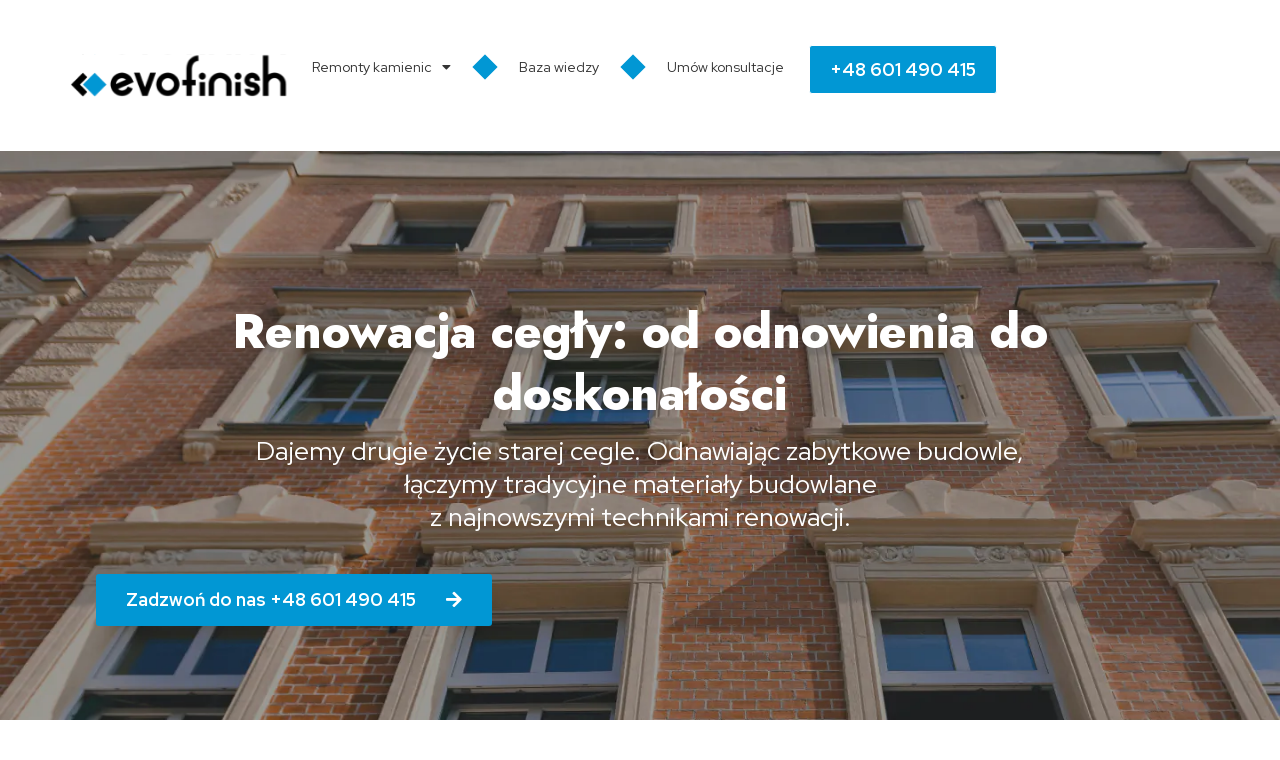

--- FILE ---
content_type: text/html; charset=UTF-8
request_url: https://evofinish.pl/remonty-kamienic-od-a-do-z/renowacja-cegly/
body_size: 28660
content:
<!doctype html>
<html lang="pl-PL">
<head>
<meta charset="UTF-8">
<meta name="viewport" content="width=device-width, initial-scale=1">
<link rel="profile" href="https://gmpg.org/xfn/11">
<script>window.dataLayer=window.dataLayer||[];
function gtag(){
dataLayer.push(arguments);
}
gtag("consent", "default", {
ad_storage: "denied",
ad_user_data: "denied",
ad_personalization: "denied",
analytics_storage: "denied",
functionality_storage: "denied",
personalization_storage: "denied",
security_storage: "granted",
wait_for_update: 2000,
});
gtag("set", "ads_data_redaction", true);
gtag("set", "url_passthrough", true);</script>
<meta name='robots' content='index, follow, max-image-preview:large, max-snippet:-1, max-video-preview:-1'/>
<title>Renowacja cegły - Evofinish</title>
<meta name="description" content="🧱✨ Renowacja cegły. Poznaj odpowiedzi na Twoje pytania 🤔 Zadzwoń +48 601 490 415, by odnowić ceglane mury zabytkowych budowli 🌟"/>
<link rel="canonical" href="https://evofinish.pl/remonty-kamienic-od-a-do-z/renowacja-cegly/"/>
<meta property="og:locale" content="pl_PL"/>
<meta property="og:type" content="article"/>
<meta property="og:title" content="Renowacja cegły - Evofinish"/>
<meta property="og:description" content="🧱✨ Renowacja cegły. Poznaj odpowiedzi na Twoje pytania 🤔 Zadzwoń +48 601 490 415, by odnowić ceglane mury zabytkowych budowli 🌟"/>
<meta property="og:url" content="https://evofinish.pl/remonty-kamienic-od-a-do-z/renowacja-cegly/"/>
<meta property="og:site_name" content="Evofinish"/>
<meta property="article:publisher" content="https://www.facebook.com/evofinishtychy"/>
<meta property="article:modified_time" content="2023-12-15T13:48:49+00:00"/>
<meta property="og:image" content="https://evofinish.pl/wp-content/uploads/2023/09/Pexels-Photo-by-Antonin-Imagery.jpg"/>
<meta name="twitter:card" content="summary_large_image"/>
<meta name="twitter:label1" content="Szacowany czas czytania"/>
<meta name="twitter:data1" content="19 minut"/>
<script type="application/ld+json" class="yoast-schema-graph">{"@context":"https://schema.org","@graph":[{"@type":"WebPage","@id":"https://evofinish.pl/remonty-kamienic-od-a-do-z/renowacja-cegly/","url":"https://evofinish.pl/remonty-kamienic-od-a-do-z/renowacja-cegly/","name":"Renowacja cegły - Evofinish","isPartOf":{"@id":"https://evofinish.pl/#website"},"primaryImageOfPage":{"@id":"https://evofinish.pl/remonty-kamienic-od-a-do-z/renowacja-cegly/#primaryimage"},"image":{"@id":"https://evofinish.pl/remonty-kamienic-od-a-do-z/renowacja-cegly/#primaryimage"},"thumbnailUrl":"https://evofinish.pl/wp-content/uploads/2023/09/Pexels-Photo-by-Antonin-Imagery.jpg","datePublished":"2023-09-21T09:55:49+00:00","dateModified":"2023-12-15T13:48:49+00:00","description":"🧱✨ Renowacja cegły. Poznaj odpowiedzi na Twoje pytania 🤔 Zadzwoń +48 601 490 415, by odnowić ceglane mury zabytkowych budowli 🌟","breadcrumb":{"@id":"https://evofinish.pl/remonty-kamienic-od-a-do-z/renowacja-cegly/#breadcrumb"},"inLanguage":"pl-PL","potentialAction":[{"@type":"ReadAction","target":["https://evofinish.pl/remonty-kamienic-od-a-do-z/renowacja-cegly/"]}]},{"@type":"ImageObject","inLanguage":"pl-PL","@id":"https://evofinish.pl/remonty-kamienic-od-a-do-z/renowacja-cegly/#primaryimage","url":"https://evofinish.pl/wp-content/uploads/2023/09/Pexels-Photo-by-Antonin-Imagery.jpg","contentUrl":"https://evofinish.pl/wp-content/uploads/2023/09/Pexels-Photo-by-Antonin-Imagery.jpg","width":270,"height":270,"caption":"Odnowienie elewacji"},{"@type":"BreadcrumbList","@id":"https://evofinish.pl/remonty-kamienic-od-a-do-z/renowacja-cegly/#breadcrumb","itemListElement":[{"@type":"ListItem","position":1,"name":"Strona główna","item":"https://evofinish.pl/"},{"@type":"ListItem","position":2,"name":"Remonty kamienic od A do Z","item":"https://evofinish.pl/remonty-kamienic-od-a-do-z/"},{"@type":"ListItem","position":3,"name":"Renowacja cegły"}]},{"@type":"WebSite","@id":"https://evofinish.pl/#website","url":"https://evofinish.pl/","name":"Evofinish","description":"Kompleksowa renowacja obiektów zabytkowych i przemysłowych","publisher":{"@id":"https://evofinish.pl/#organization"},"potentialAction":[{"@type":"SearchAction","target":{"@type":"EntryPoint","urlTemplate":"https://evofinish.pl/?s={search_term_string}"},"query-input":"required name=search_term_string"}],"inLanguage":"pl-PL"},{"@type":"Organization","@id":"https://evofinish.pl/#organization","name":"Evofinish","url":"https://evofinish.pl/","logo":{"@type":"ImageObject","inLanguage":"pl-PL","@id":"https://evofinish.pl/#/schema/logo/image/","url":"https://evofinish.pl/wp-content/uploads/2023/08/Frame-458.svg","contentUrl":"https://evofinish.pl/wp-content/uploads/2023/08/Frame-458.svg","width":311,"height":61,"caption":"Evofinish"},"image":{"@id":"https://evofinish.pl/#/schema/logo/image/"},"sameAs":["https://www.facebook.com/evofinishtychy","https://www.instagram.com/evofinish/"]}]}</script>
<link rel='dns-prefetch' href='//www.googletagmanager.com'/>
<link rel="alternate" type="application/rss+xml" title="Evofinish &raquo; Kanał z wpisami" href="https://evofinish.pl/feed/"/>
<link rel="alternate" type="application/rss+xml" title="Evofinish &raquo; Kanał z komentarzami" href="https://evofinish.pl/comments/feed/"/>
<style id='wp-emoji-styles-inline-css'>img.wp-smiley, img.emoji{display:inline !important;border:none !important;box-shadow:none !important;height:1em !important;width:1em !important;margin:0 0.07em !important;vertical-align:-0.1em !important;background:none !important;padding:0 !important;}</style>
<style id='classic-theme-styles-inline-css'>.wp-block-button__link{color:#fff;background-color:#32373c;border-radius:9999px;box-shadow:none;text-decoration:none;padding:calc(.667em + 2px) calc(1.333em + 2px);font-size:1.125em}.wp-block-file__button{background:#32373c;color:#fff;text-decoration:none}</style>
<style id='global-styles-inline-css'>body{--wp--preset--color--black:#000000;--wp--preset--color--cyan-bluish-gray:#abb8c3;--wp--preset--color--white:#ffffff;--wp--preset--color--pale-pink:#f78da7;--wp--preset--color--vivid-red:#cf2e2e;--wp--preset--color--luminous-vivid-orange:#ff6900;--wp--preset--color--luminous-vivid-amber:#fcb900;--wp--preset--color--light-green-cyan:#7bdcb5;--wp--preset--color--vivid-green-cyan:#00d084;--wp--preset--color--pale-cyan-blue:#8ed1fc;--wp--preset--color--vivid-cyan-blue:#0693e3;--wp--preset--color--vivid-purple:#9b51e0;--wp--preset--gradient--vivid-cyan-blue-to-vivid-purple:linear-gradient(135deg,rgba(6,147,227,1) 0%,rgb(155,81,224) 100%);--wp--preset--gradient--light-green-cyan-to-vivid-green-cyan:linear-gradient(135deg,rgb(122,220,180) 0%,rgb(0,208,130) 100%);--wp--preset--gradient--luminous-vivid-amber-to-luminous-vivid-orange:linear-gradient(135deg,rgba(252,185,0,1) 0%,rgba(255,105,0,1) 100%);--wp--preset--gradient--luminous-vivid-orange-to-vivid-red:linear-gradient(135deg,rgba(255,105,0,1) 0%,rgb(207,46,46) 100%);--wp--preset--gradient--very-light-gray-to-cyan-bluish-gray:linear-gradient(135deg,rgb(238,238,238) 0%,rgb(169,184,195) 100%);--wp--preset--gradient--cool-to-warm-spectrum:linear-gradient(135deg,rgb(74,234,220) 0%,rgb(151,120,209) 20%,rgb(207,42,186) 40%,rgb(238,44,130) 60%,rgb(251,105,98) 80%,rgb(254,248,76) 100%);--wp--preset--gradient--blush-light-purple:linear-gradient(135deg,rgb(255,206,236) 0%,rgb(152,150,240) 100%);--wp--preset--gradient--blush-bordeaux:linear-gradient(135deg,rgb(254,205,165) 0%,rgb(254,45,45) 50%,rgb(107,0,62) 100%);--wp--preset--gradient--luminous-dusk:linear-gradient(135deg,rgb(255,203,112) 0%,rgb(199,81,192) 50%,rgb(65,88,208) 100%);--wp--preset--gradient--pale-ocean:linear-gradient(135deg,rgb(255,245,203) 0%,rgb(182,227,212) 50%,rgb(51,167,181) 100%);--wp--preset--gradient--electric-grass:linear-gradient(135deg,rgb(202,248,128) 0%,rgb(113,206,126) 100%);--wp--preset--gradient--midnight:linear-gradient(135deg,rgb(2,3,129) 0%,rgb(40,116,252) 100%);--wp--preset--font-size--small:13px;--wp--preset--font-size--medium:20px;--wp--preset--font-size--large:36px;--wp--preset--font-size--x-large:42px;--wp--preset--spacing--20:0.44rem;--wp--preset--spacing--30:0.67rem;--wp--preset--spacing--40:1rem;--wp--preset--spacing--50:1.5rem;--wp--preset--spacing--60:2.25rem;--wp--preset--spacing--70:3.38rem;--wp--preset--spacing--80:5.06rem;--wp--preset--shadow--natural:6px 6px 9px rgba(0, 0, 0, 0.2);--wp--preset--shadow--deep:12px 12px 50px rgba(0, 0, 0, 0.4);--wp--preset--shadow--sharp:6px 6px 0px rgba(0, 0, 0, 0.2);--wp--preset--shadow--outlined:6px 6px 0px -3px rgba(255, 255, 255, 1), 6px 6px rgba(0, 0, 0, 1);--wp--preset--shadow--crisp:6px 6px 0px rgba(0, 0, 0, 1);}:where(.is-layout-flex){gap:0.5em;}:where(.is-layout-grid){gap:0.5em;}body .is-layout-flow > .alignleft{float:left;margin-inline-start:0;margin-inline-end:2em;}body .is-layout-flow > .alignright{float:right;margin-inline-start:2em;margin-inline-end:0;}body .is-layout-flow > .aligncenter{margin-left:auto !important;margin-right:auto !important;}body .is-layout-constrained > .alignleft{float:left;margin-inline-start:0;margin-inline-end:2em;}body .is-layout-constrained > .alignright{float:right;margin-inline-start:2em;margin-inline-end:0;}body .is-layout-constrained > .aligncenter{margin-left:auto !important;margin-right:auto !important;}body .is-layout-constrained > :where(:not(.alignleft):not(.alignright):not(.alignfull)){max-width:var(--wp--style--global--content-size);margin-left:auto !important;margin-right:auto !important;}body .is-layout-constrained > .alignwide{max-width:var(--wp--style--global--wide-size);}body .is-layout-flex{display:flex;}body .is-layout-flex{flex-wrap:wrap;align-items:center;}body .is-layout-flex > *{margin:0;}body .is-layout-grid{display:grid;}body .is-layout-grid > *{margin:0;}:where(.wp-block-columns.is-layout-flex){gap:2em;}:where(.wp-block-columns.is-layout-grid){gap:2em;}:where(.wp-block-post-template.is-layout-flex){gap:1.25em;}:where(.wp-block-post-template.is-layout-grid){gap:1.25em;}.has-black-color{color:var(--wp--preset--color--black) !important;}.has-cyan-bluish-gray-color{color:var(--wp--preset--color--cyan-bluish-gray) !important;}.has-white-color{color:var(--wp--preset--color--white) !important;}.has-pale-pink-color{color:var(--wp--preset--color--pale-pink) !important;}.has-vivid-red-color{color:var(--wp--preset--color--vivid-red) !important;}.has-luminous-vivid-orange-color{color:var(--wp--preset--color--luminous-vivid-orange) !important;}.has-luminous-vivid-amber-color{color:var(--wp--preset--color--luminous-vivid-amber) !important;}.has-light-green-cyan-color{color:var(--wp--preset--color--light-green-cyan) !important;}.has-vivid-green-cyan-color{color:var(--wp--preset--color--vivid-green-cyan) !important;}.has-pale-cyan-blue-color{color:var(--wp--preset--color--pale-cyan-blue) !important;}.has-vivid-cyan-blue-color{color:var(--wp--preset--color--vivid-cyan-blue) !important;}.has-vivid-purple-color{color:var(--wp--preset--color--vivid-purple) !important;}.has-black-background-color{background-color:var(--wp--preset--color--black) !important;}.has-cyan-bluish-gray-background-color{background-color:var(--wp--preset--color--cyan-bluish-gray) !important;}.has-white-background-color{background-color:var(--wp--preset--color--white) !important;}.has-pale-pink-background-color{background-color:var(--wp--preset--color--pale-pink) !important;}.has-vivid-red-background-color{background-color:var(--wp--preset--color--vivid-red) !important;}.has-luminous-vivid-orange-background-color{background-color:var(--wp--preset--color--luminous-vivid-orange) !important;}.has-luminous-vivid-amber-background-color{background-color:var(--wp--preset--color--luminous-vivid-amber) !important;}.has-light-green-cyan-background-color{background-color:var(--wp--preset--color--light-green-cyan) !important;}.has-vivid-green-cyan-background-color{background-color:var(--wp--preset--color--vivid-green-cyan) !important;}.has-pale-cyan-blue-background-color{background-color:var(--wp--preset--color--pale-cyan-blue) !important;}.has-vivid-cyan-blue-background-color{background-color:var(--wp--preset--color--vivid-cyan-blue) !important;}.has-vivid-purple-background-color{background-color:var(--wp--preset--color--vivid-purple) !important;}.has-black-border-color{border-color:var(--wp--preset--color--black) !important;}.has-cyan-bluish-gray-border-color{border-color:var(--wp--preset--color--cyan-bluish-gray) !important;}.has-white-border-color{border-color:var(--wp--preset--color--white) !important;}.has-pale-pink-border-color{border-color:var(--wp--preset--color--pale-pink) !important;}.has-vivid-red-border-color{border-color:var(--wp--preset--color--vivid-red) !important;}.has-luminous-vivid-orange-border-color{border-color:var(--wp--preset--color--luminous-vivid-orange) !important;}.has-luminous-vivid-amber-border-color{border-color:var(--wp--preset--color--luminous-vivid-amber) !important;}.has-light-green-cyan-border-color{border-color:var(--wp--preset--color--light-green-cyan) !important;}.has-vivid-green-cyan-border-color{border-color:var(--wp--preset--color--vivid-green-cyan) !important;}.has-pale-cyan-blue-border-color{border-color:var(--wp--preset--color--pale-cyan-blue) !important;}.has-vivid-cyan-blue-border-color{border-color:var(--wp--preset--color--vivid-cyan-blue) !important;}.has-vivid-purple-border-color{border-color:var(--wp--preset--color--vivid-purple) !important;}.has-vivid-cyan-blue-to-vivid-purple-gradient-background{background:var(--wp--preset--gradient--vivid-cyan-blue-to-vivid-purple) !important;}.has-light-green-cyan-to-vivid-green-cyan-gradient-background{background:var(--wp--preset--gradient--light-green-cyan-to-vivid-green-cyan) !important;}.has-luminous-vivid-amber-to-luminous-vivid-orange-gradient-background{background:var(--wp--preset--gradient--luminous-vivid-amber-to-luminous-vivid-orange) !important;}.has-luminous-vivid-orange-to-vivid-red-gradient-background{background:var(--wp--preset--gradient--luminous-vivid-orange-to-vivid-red) !important;}.has-very-light-gray-to-cyan-bluish-gray-gradient-background{background:var(--wp--preset--gradient--very-light-gray-to-cyan-bluish-gray) !important;}.has-cool-to-warm-spectrum-gradient-background{background:var(--wp--preset--gradient--cool-to-warm-spectrum) !important;}.has-blush-light-purple-gradient-background{background:var(--wp--preset--gradient--blush-light-purple) !important;}.has-blush-bordeaux-gradient-background{background:var(--wp--preset--gradient--blush-bordeaux) !important;}.has-luminous-dusk-gradient-background{background:var(--wp--preset--gradient--luminous-dusk) !important;}.has-pale-ocean-gradient-background{background:var(--wp--preset--gradient--pale-ocean) !important;}.has-electric-grass-gradient-background{background:var(--wp--preset--gradient--electric-grass) !important;}.has-midnight-gradient-background{background:var(--wp--preset--gradient--midnight) !important;}.has-small-font-size{font-size:var(--wp--preset--font-size--small) !important;}.has-medium-font-size{font-size:var(--wp--preset--font-size--medium) !important;}.has-large-font-size{font-size:var(--wp--preset--font-size--large) !important;}.has-x-large-font-size{font-size:var(--wp--preset--font-size--x-large) !important;}
.wp-block-navigation a:where(:not(.wp-element-button)){color:inherit;}:where(.wp-block-post-template.is-layout-flex){gap:1.25em;}:where(.wp-block-post-template.is-layout-grid){gap:1.25em;}:where(.wp-block-columns.is-layout-flex){gap:2em;}:where(.wp-block-columns.is-layout-grid){gap:2em;}
.wp-block-pullquote{font-size:1.5em;line-height:1.6;}</style>
<link rel="stylesheet" type="text/css" href="//evofinish.pl/wp-content/cache/wpfc-minified/f5u0gkc0/fjqy4.css" media="all"/>
<link rel='stylesheet' id='elementor-post-6-css' href='https://evofinish.pl/wp-content/uploads/elementor/css/post-6.css?ver=1712834917' media='all'/>
<link rel="stylesheet" type="text/css" href="//evofinish.pl/wp-content/cache/wpfc-minified/kqd05slz/fjqy4.css" media="all"/>
<link rel='stylesheet' id='elementor-post-628-css' href='https://evofinish.pl/wp-content/uploads/elementor/css/post-628.css?ver=1712867141' media='all'/>
<link rel='stylesheet' id='elementor-post-26-css' href='https://evofinish.pl/wp-content/uploads/elementor/css/post-26.css?ver=1712834918' media='all'/>
<link rel='stylesheet' id='elementor-post-112-css' href='https://evofinish.pl/wp-content/uploads/elementor/css/post-112.css?ver=1712834918' media='all'/>
<link rel="stylesheet" type="text/css" href="//evofinish.pl/wp-content/cache/wpfc-minified/dtpe0k5r/fjqy4.css" media="all"/>
<link rel="preconnect" href="https://fonts.gstatic.com/" crossorigin>
<script src="https://www.googletagmanager.com/gtag/js?id=GT-WPDGSZ5" id="google_gtagjs-js" async></script>
<link rel="https://api.w.org/" href="https://evofinish.pl/wp-json/"/><link rel="alternate" type="application/json" href="https://evofinish.pl/wp-json/wp/v2/pages/628"/><link rel="EditURI" type="application/rsd+xml" title="RSD" href="https://evofinish.pl/xmlrpc.php?rsd"/>
<meta name="generator" content="WordPress 6.5.2"/>
<link rel='shortlink' href='https://evofinish.pl/?p=628'/>
<link rel="alternate" type="application/json+oembed" href="https://evofinish.pl/wp-json/oembed/1.0/embed?url=https%3A%2F%2Fevofinish.pl%2Fremonty-kamienic-od-a-do-z%2Frenowacja-cegly%2F"/>
<link rel="alternate" type="text/xml+oembed" href="https://evofinish.pl/wp-json/oembed/1.0/embed?url=https%3A%2F%2Fevofinish.pl%2Fremonty-kamienic-od-a-do-z%2Frenowacja-cegly%2F&#038;format=xml"/>
<meta name="generator" content="Site Kit by Google 1.124.0"/><meta name="generator" content="Elementor 3.20.4; features: e_optimized_assets_loading, e_optimized_css_loading, additional_custom_breakpoints, block_editor_assets_optimize, e_image_loading_optimization; settings: css_print_method-external, google_font-enabled, font_display-swap">
<script>(function(w, d, s, l, i){
w[l]=w[l]||[];
w[l].push({'gtm.start': new Date().getTime(), event: 'gtm.js'});
var f=d.getElementsByTagName(s)[0],
j=d.createElement(s), dl=l!='dataLayer' ? '&l=' + l:'';
j.async=true;
j.src='https://www.googletagmanager.com/gtm.js?id=' + i + dl;
f.parentNode.insertBefore(j, f);
})(window, document, 'script', 'dataLayer', 'GTM-TL4XRM6S');</script>
<link rel="icon" href="https://evofinish.pl/wp-content/uploads/2023/08/Slice-1.png" sizes="32x32"/>
<link rel="icon" href="https://evofinish.pl/wp-content/uploads/2023/08/Slice-1.png" sizes="192x192"/>
<link rel="apple-touch-icon" href="https://evofinish.pl/wp-content/uploads/2023/08/Slice-1.png"/>
<meta name="msapplication-TileImage" content="https://evofinish.pl/wp-content/uploads/2023/08/Slice-1.png"/>
</head>
<body class="page-template page-template-elementor_header_footer page page-id-628 page-child parent-pageid-280 wp-custom-logo e-lazyload elementor-default elementor-template-full-width elementor-kit-6 elementor-page elementor-page-628">
<noscript>
<iframe src="https://www.googletagmanager.com/ns.html?id=GTM-TL4XRM6S" height="0" width="0" style="display:none;visibility:hidden"></iframe>
</noscript>
<a class="skip-link screen-reader-text" href="#content">Przejdź do treści</a>
<div data-elementor-type="header" data-elementor-id="26" class="elementor elementor-26 elementor-location-header" data-elementor-post-type="elementor_library">
<section class="elementor-section elementor-top-section elementor-element elementor-element-8df91a3 elementor-section-boxed elementor-section-height-default elementor-section-height-default" data-id="8df91a3" data-element_type="section">
<div class="elementor-container elementor-column-gap-default">
<div class="elementor-column elementor-col-100 elementor-top-column elementor-element elementor-element-e94c7ae" data-id="e94c7ae" data-element_type="column">
<div class="elementor-widget-wrap elementor-element-populated">
<div class="elementor-element elementor-element-7114f22 e-flex e-con-boxed e-con e-parent" data-id="7114f22" data-element_type="container" data-core-v316-plus="true">
<div class="e-con-inner">
<div class="elementor-element elementor-element-5f1f630 e-con-full e-flex e-con e-child" data-id="5f1f630" data-element_type="container">
<div class="elementor-element elementor-element-8a46f14 elementor-widget elementor-widget-theme-site-logo elementor-widget-image" data-id="8a46f14" data-element_type="widget" data-widget_type="theme-site-logo.default">
<div class="elementor-widget-container">
<style>.elementor-widget-image{text-align:center}.elementor-widget-image a{display:inline-block}.elementor-widget-image a img[src$=".svg"]{width:48px}.elementor-widget-image img{vertical-align:middle;display:inline-block}</style>						<a href="https://evofinish.pl">
<img width="311" height="61" src="https://evofinish.pl/wp-content/uploads/2023/08/Frame-458.svg" class="attachment-full size-full wp-image-8" alt=""/>				</a></div></div></div><div class="elementor-element elementor-element-20c4fde e-con-full e-flex e-con e-child" data-id="20c4fde" data-element_type="container">
<div class="elementor-element elementor-element-ff740ea elementor-nav-menu__align-end elementor-nav-menu--stretch elementor-nav-menu--dropdown-tablet elementor-nav-menu__text-align-aside elementor-nav-menu--toggle elementor-nav-menu--burger elementor-widget elementor-widget-nav-menu" data-id="ff740ea" data-element_type="widget" data-settings="{&quot;full_width&quot;:&quot;stretch&quot;,&quot;layout&quot;:&quot;horizontal&quot;,&quot;submenu_icon&quot;:{&quot;value&quot;:&quot;&lt;i class=\&quot;fas fa-caret-down\&quot;&gt;&lt;\/i&gt;&quot;,&quot;library&quot;:&quot;fa-solid&quot;},&quot;toggle&quot;:&quot;burger&quot;}" data-widget_type="nav-menu.default">
<div class="elementor-widget-container">
<link rel="stylesheet" type="text/css" href="//evofinish.pl/wp-content/cache/wpfc-minified/d36s6ia2/fjqy4.css" media="all"/>			<nav class="elementor-nav-menu--main elementor-nav-menu__container elementor-nav-menu--layout-horizontal e--pointer-underline e--animation-fade">
<ul id="menu-1-ff740ea" class="elementor-nav-menu"><li class="menu-item menu-item-type-post_type menu-item-object-page current-page-ancestor current-menu-ancestor current-menu-parent current-page-parent current_page_parent current_page_ancestor menu-item-has-children menu-item-369"><a href="https://evofinish.pl/remonty-kamienic-od-a-do-z/" class="elementor-item">Remonty kamienic</a>
<ul class="sub-menu elementor-nav-menu--dropdown">
<li class="menu-item menu-item-type-post_type menu-item-object-page current-menu-item page_item page-item-628 current_page_item menu-item-710"><a href="https://evofinish.pl/remonty-kamienic-od-a-do-z/renowacja-cegly/" aria-current="page" class="elementor-sub-item elementor-item-active">Renowacja cegły</a></li>
<li class="menu-item menu-item-type-post_type menu-item-object-page menu-item-826"><a href="https://evofinish.pl/remonty-kamienic-od-a-do-z/renowacja-elewacji/" class="elementor-sub-item">Renowacja elewacji</a></li>
<li class="menu-item menu-item-type-post_type menu-item-object-page menu-item-929"><a href="https://evofinish.pl/remonty-kamienic-od-a-do-z/renowacja-wypraw-tynkarskich/" class="elementor-sub-item">Renowacja wypraw tynkarskich</a></li>
<li class="menu-item menu-item-type-post_type menu-item-object-page menu-item-1033"><a href="https://evofinish.pl/remonty-kamienic-od-a-do-z/renowacja-sztukaterii/" class="elementor-sub-item">Renowacja sztukaterii</a></li>
<li class="menu-item menu-item-type-post_type menu-item-object-page menu-item-1052"><a href="https://evofinish.pl/remonty-kamienic-od-a-do-z/obrobki-blacharskie/" class="elementor-sub-item">Obróbki blacharskie</a></li>
<li class="menu-item menu-item-type-post_type menu-item-object-page menu-item-1124"><a href="https://evofinish.pl/remonty-kamienic-od-a-do-z/kompleksowe-roboty-wykonczeniowo-budowlane/" class="elementor-sub-item">Kompleksowe roboty wykończeniowo-budowlane</a></li>
</ul>
</li>
<li class="menu-item menu-item-type-taxonomy menu-item-object-category menu-item-421"><a href="https://evofinish.pl/realizacje/" class="elementor-item">Baza wiedzy</a></li>
<li class="menu-item menu-item-type-post_type menu-item-object-page menu-item-432"><a href="https://evofinish.pl/umow-konsultacje/" class="elementor-item">Umów konsultacje</a></li>
<li class="mobile-button menu-item menu-item-type-custom menu-item-object-custom menu-item-496"><a href="tel:+48601490415" class="elementor-item">+48 601 490 415</a></li>
</ul>			</nav>
<div class="elementor-menu-toggle" role="button" tabindex="0" aria-label="Menu Toggle" aria-expanded="false"> <i aria-hidden="true" role="presentation" class="elementor-menu-toggle__icon--open eicon-menu-bar"></i><i aria-hidden="true" role="presentation" class="elementor-menu-toggle__icon--close eicon-close"></i> <span class="elementor-screen-only">Menu</span></div><nav class="elementor-nav-menu--dropdown elementor-nav-menu__container" aria-hidden="true">
<ul id="menu-2-ff740ea" class="elementor-nav-menu"><li class="menu-item menu-item-type-post_type menu-item-object-page current-page-ancestor current-menu-ancestor current-menu-parent current-page-parent current_page_parent current_page_ancestor menu-item-has-children menu-item-369"><a href="https://evofinish.pl/remonty-kamienic-od-a-do-z/" class="elementor-item" tabindex="-1">Remonty kamienic</a>
<ul class="sub-menu elementor-nav-menu--dropdown">
<li class="menu-item menu-item-type-post_type menu-item-object-page current-menu-item page_item page-item-628 current_page_item menu-item-710"><a href="https://evofinish.pl/remonty-kamienic-od-a-do-z/renowacja-cegly/" aria-current="page" class="elementor-sub-item elementor-item-active" tabindex="-1">Renowacja cegły</a></li>
<li class="menu-item menu-item-type-post_type menu-item-object-page menu-item-826"><a href="https://evofinish.pl/remonty-kamienic-od-a-do-z/renowacja-elewacji/" class="elementor-sub-item" tabindex="-1">Renowacja elewacji</a></li>
<li class="menu-item menu-item-type-post_type menu-item-object-page menu-item-929"><a href="https://evofinish.pl/remonty-kamienic-od-a-do-z/renowacja-wypraw-tynkarskich/" class="elementor-sub-item" tabindex="-1">Renowacja wypraw tynkarskich</a></li>
<li class="menu-item menu-item-type-post_type menu-item-object-page menu-item-1033"><a href="https://evofinish.pl/remonty-kamienic-od-a-do-z/renowacja-sztukaterii/" class="elementor-sub-item" tabindex="-1">Renowacja sztukaterii</a></li>
<li class="menu-item menu-item-type-post_type menu-item-object-page menu-item-1052"><a href="https://evofinish.pl/remonty-kamienic-od-a-do-z/obrobki-blacharskie/" class="elementor-sub-item" tabindex="-1">Obróbki blacharskie</a></li>
<li class="menu-item menu-item-type-post_type menu-item-object-page menu-item-1124"><a href="https://evofinish.pl/remonty-kamienic-od-a-do-z/kompleksowe-roboty-wykonczeniowo-budowlane/" class="elementor-sub-item" tabindex="-1">Kompleksowe roboty wykończeniowo-budowlane</a></li>
</ul>
</li>
<li class="menu-item menu-item-type-taxonomy menu-item-object-category menu-item-421"><a href="https://evofinish.pl/realizacje/" class="elementor-item" tabindex="-1">Baza wiedzy</a></li>
<li class="menu-item menu-item-type-post_type menu-item-object-page menu-item-432"><a href="https://evofinish.pl/umow-konsultacje/" class="elementor-item" tabindex="-1">Umów konsultacje</a></li>
<li class="mobile-button menu-item menu-item-type-custom menu-item-object-custom menu-item-496"><a href="tel:+48601490415" class="elementor-item" tabindex="-1">+48 601 490 415</a></li>
</ul>			</nav></div></div><div class="elementor-element elementor-element-b94fa6c elementor-hidden-tablet elementor-hidden-mobile elementor-widget elementor-widget-button" data-id="b94fa6c" data-element_type="widget" data-widget_type="button.default">
<div class="elementor-widget-container">
<div class="elementor-button-wrapper"> <a class="elementor-button elementor-button-link elementor-size-sm" href="tel:+48601490415"> <span class="elementor-button-content-wrapper"> <span class="elementor-button-text">+48 601 490 415</span> </span> </a></div></div></div></div></div></div></div></div></div></section></div><div data-elementor-type="wp-page" data-elementor-id="628" class="elementor elementor-628" data-elementor-post-type="page">
<div class="elementor-element elementor-element-1d86bf1 e-con-full e-flex e-con e-parent" data-id="1d86bf1" data-element_type="container" data-settings="{&quot;background_background&quot;:&quot;classic&quot;}" data-e-bg-lazyload="" data-core-v316-plus="true">
<div class="elementor-element elementor-element-6f0978f e-flex e-con-boxed e-con e-child" data-id="6f0978f" data-element_type="container" data-settings="{&quot;background_background&quot;:&quot;classic&quot;}">
<div class="e-con-inner">
<div class="elementor-element elementor-element-a6ea7fa elementor-widget elementor-widget-heading" data-id="a6ea7fa" data-element_type="widget" data-widget_type="heading.default">
<div class="elementor-widget-container">
<style>.elementor-heading-title{padding:0;margin:0;line-height:1}.elementor-widget-heading .elementor-heading-title[class*=elementor-size-]>a{color:inherit;font-size:inherit;line-height:inherit}.elementor-widget-heading .elementor-heading-title.elementor-size-small{font-size:15px}.elementor-widget-heading .elementor-heading-title.elementor-size-medium{font-size:19px}.elementor-widget-heading .elementor-heading-title.elementor-size-large{font-size:29px}.elementor-widget-heading .elementor-heading-title.elementor-size-xl{font-size:39px}.elementor-widget-heading .elementor-heading-title.elementor-size-xxl{font-size:59px}</style><h1 class="elementor-heading-title elementor-size-default">Renowacja cegły: 
od&nbsp;odnowienia do doskonałości</h1></div></div><div class="elementor-element elementor-element-afa492c e-flex e-con-boxed e-con e-child" data-id="afa492c" data-element_type="container">
<div class="e-con-inner">
<div class="elementor-element elementor-element-e47cf1d elementor-widget elementor-widget-text-editor" data-id="e47cf1d" data-element_type="widget" data-widget_type="text-editor.default">
<div class="elementor-widget-container">
<style>.elementor-widget-text-editor.elementor-drop-cap-view-stacked .elementor-drop-cap{background-color:#69727d;color:#fff}.elementor-widget-text-editor.elementor-drop-cap-view-framed .elementor-drop-cap{color:#69727d;border:3px solid;background-color:transparent}.elementor-widget-text-editor:not(.elementor-drop-cap-view-default) .elementor-drop-cap{margin-top:8px}.elementor-widget-text-editor:not(.elementor-drop-cap-view-default) .elementor-drop-cap-letter{width:1em;height:1em}.elementor-widget-text-editor .elementor-drop-cap{float:left;text-align:center;line-height:1;font-size:50px}.elementor-widget-text-editor .elementor-drop-cap-letter{display:inline-block}</style>				<p>Dajemy drugie życie starej cegle. Odnawiając zabytkowe budowle, łączymy tradycyjne materiały budowlane <br />z najnowszymi technikami renowacji.</p></div></div></div></div><div class="elementor-element elementor-element-f709017 e-con-full e-flex e-con e-child" data-id="f709017" data-element_type="container">
<div class="elementor-element elementor-element-cdfa4fb elementor-widget elementor-widget-button" data-id="cdfa4fb" data-element_type="widget" data-widget_type="button.default">
<div class="elementor-widget-container">
<div class="elementor-button-wrapper"> <a class="elementor-button elementor-button-link elementor-size-sm" href="tel:+48601490415"> <span class="elementor-button-content-wrapper"> <span class="elementor-button-icon elementor-align-icon-right"> <i aria-hidden="true" class="fas fa-arrow-right"></i> </span> <span class="elementor-button-text">Zadzwoń do nas +48&nbsp;601&nbsp;490&nbsp;415</span> </span> </a></div></div></div></div></div></div></div><div class="elementor-element elementor-element-0cc963e e-flex e-con-boxed e-con e-parent" data-id="0cc963e" data-element_type="container" data-core-v316-plus="true">
<div class="e-con-inner">
<div class="elementor-element elementor-element-53ccf8b e-con-full e-flex e-con e-child" data-id="53ccf8b" data-element_type="container">
<div class="elementor-element elementor-element-7df4664 elementor-widget elementor-widget-heading" data-id="7df4664" data-element_type="widget" data-widget_type="heading.default">
<div class="elementor-widget-container"> <h2 class="elementor-heading-title elementor-size-default">Renowacja cegły wymaga<br>diagnozy uszkodzeń</h2></div></div></div><div class="elementor-element elementor-element-e70d6b9 e-con-full e-flex e-con e-child" data-id="e70d6b9" data-element_type="container">
<div class="elementor-element elementor-element-47b4f9b e-con-full e-flex e-con e-child" data-id="47b4f9b" data-element_type="container">
<div class="elementor-element elementor-element-146c5f6 e-con-full e-flex e-con e-child" data-id="146c5f6" data-element_type="container">
<div class="elementor-element elementor-element-67ffee6 e-con-full e-flex e-con e-child" data-id="67ffee6" data-element_type="container" data-settings="{&quot;background_background&quot;:&quot;classic&quot;}">
<div class="elementor-element elementor-element-e90ffd3 elementor-hidden-desktop elementor-hidden-laptop elementor-hidden-tablet elementor-widget elementor-widget-image" data-id="e90ffd3" data-element_type="widget" data-widget_type="image.default">
<div class="elementor-widget-container"> <img fetchpriority="high" decoding="async" width="270" height="270" src="https://evofinish.pl/wp-content/uploads/2023/09/Pexels-Photo-by-Antonin-Imagery.jpg" class="attachment-large size-large wp-image-639" alt="Odnowienie elewacji" srcset="https://evofinish.pl/wp-content/uploads/2023/09/Pexels-Photo-by-Antonin-Imagery.jpg 270w, https://evofinish.pl/wp-content/uploads/2023/09/Pexels-Photo-by-Antonin-Imagery-150x150.jpg 150w" sizes="(max-width: 270px) 100vw, 270px"/></div></div><div class="elementor-element elementor-element-eab578c elementor-widget elementor-widget-text-editor" data-id="eab578c" data-element_type="widget" data-widget_type="text-editor.default">
<div class="elementor-widget-container"> <p>Skuteczna i bezpieczna renowacja cegły w starych budynkach wymaga profesjonalnej oceny stanu jej degradacji oraz wskazania przyczyn uszkodzeń. Działania tego typu należy obowiązkowo wykonać przed rozpoczęciem prac konserwatorskich.</p></div></div></div><div class="elementor-element elementor-element-501974a elementor-absolute elementor-hidden-mobile elementor-widget elementor-widget-image" data-id="501974a" data-element_type="widget" data-settings="{&quot;_position&quot;:&quot;absolute&quot;}" data-widget_type="image.default">
<div class="elementor-widget-container"> <img fetchpriority="high" decoding="async" width="270" height="270" src="https://evofinish.pl/wp-content/uploads/2023/09/Pexels-Photo-by-Antonin-Imagery.jpg" class="attachment-large size-large wp-image-639" alt="Odnowienie elewacji" srcset="https://evofinish.pl/wp-content/uploads/2023/09/Pexels-Photo-by-Antonin-Imagery.jpg 270w, https://evofinish.pl/wp-content/uploads/2023/09/Pexels-Photo-by-Antonin-Imagery-150x150.jpg 150w" sizes="(max-width: 270px) 100vw, 270px"/></div></div></div></div><div class="elementor-element elementor-element-ef0028a e-con-full e-flex e-con e-child" data-id="ef0028a" data-element_type="container">
<div class="elementor-element elementor-element-1e0ba14 e-con-full e-flex e-con e-child" data-id="1e0ba14" data-element_type="container">
<div class="elementor-element elementor-element-8fb704f e-con-full e-flex e-con e-child" data-id="8fb704f" data-element_type="container" data-settings="{&quot;background_background&quot;:&quot;classic&quot;}">
<div class="elementor-element elementor-element-90738a0 elementor-widget elementor-widget-text-editor" data-id="90738a0" data-element_type="widget" data-widget_type="text-editor.default">
<div class="elementor-widget-container"> <p>W ich ramach najpierw określamy stopień degradacji zabytkowej cegły. To ważne, aby renowację wykonać dokładnie, ponieważ tylko wtedy można osiągnąć najlepszy efekt przy minimalizacji kosztów.</p></div></div><div class="elementor-element elementor-element-5f582c8 elementor-hidden-desktop elementor-hidden-laptop elementor-hidden-tablet elementor-widget elementor-widget-image" data-id="5f582c8" data-element_type="widget" data-widget_type="image.default">
<div class="elementor-widget-container"> <img decoding="async" width="270" height="270" src="https://evofinish.pl/wp-content/uploads/2023/09/Pexels-Photo-by-MART-PRODUCTION.jpg" class="attachment-large size-large wp-image-646" alt="Renowacja architektoniczna" srcset="https://evofinish.pl/wp-content/uploads/2023/09/Pexels-Photo-by-MART-PRODUCTION.jpg 270w, https://evofinish.pl/wp-content/uploads/2023/09/Pexels-Photo-by-MART-PRODUCTION-150x150.jpg 150w" sizes="(max-width: 270px) 100vw, 270px"/></div></div></div><div class="elementor-element elementor-element-5e98136 elementor-absolute elementor-hidden-mobile elementor-widget elementor-widget-image" data-id="5e98136" data-element_type="widget" data-settings="{&quot;_position&quot;:&quot;absolute&quot;}" data-widget_type="image.default">
<div class="elementor-widget-container"> <img decoding="async" width="270" height="270" src="https://evofinish.pl/wp-content/uploads/2023/09/Pexels-Photo-by-MART-PRODUCTION.jpg" class="attachment-large size-large wp-image-646" alt="Renowacja architektoniczna" srcset="https://evofinish.pl/wp-content/uploads/2023/09/Pexels-Photo-by-MART-PRODUCTION.jpg 270w, https://evofinish.pl/wp-content/uploads/2023/09/Pexels-Photo-by-MART-PRODUCTION-150x150.jpg 150w" sizes="(max-width: 270px) 100vw, 270px"/></div></div></div></div><div class="elementor-element elementor-element-94a9f47 e-con-full e-flex e-con e-child" data-id="94a9f47" data-element_type="container">
<div class="elementor-element elementor-element-84973e9 e-con-full e-flex e-con e-child" data-id="84973e9" data-element_type="container">
<div class="elementor-element elementor-element-3d6e465 e-con-full e-flex e-con e-child" data-id="3d6e465" data-element_type="container" data-settings="{&quot;background_background&quot;:&quot;classic&quot;}">
<div class="elementor-element elementor-element-58cf99c elementor-hidden-desktop elementor-hidden-laptop elementor-hidden-tablet elementor-widget elementor-widget-image" data-id="58cf99c" data-element_type="widget" data-widget_type="image.default">
<div class="elementor-widget-container"> <img loading="lazy" decoding="async" width="270" height="270" src="https://evofinish.pl/wp-content/uploads/2023/09/Pexels-Photo-by-MART-PRODUCTION-1.jpg" class="attachment-large size-large wp-image-647" alt="Renowacja architektoniczna" srcset="https://evofinish.pl/wp-content/uploads/2023/09/Pexels-Photo-by-MART-PRODUCTION-1.jpg 270w, https://evofinish.pl/wp-content/uploads/2023/09/Pexels-Photo-by-MART-PRODUCTION-1-150x150.jpg 150w" sizes="(max-width: 270px) 100vw, 270px"/></div></div><div class="elementor-element elementor-element-2c81309 elementor-widget elementor-widget-text-editor" data-id="2c81309" data-element_type="widget" data-widget_type="text-editor.default">
<div class="elementor-widget-container"> <p>Na kolejnym etapie identyfikujemy przyczyny uszkodzeń, dzięki czemu możemy je wyeliminować, aby zatrzymać degradację, która mogłaby dotknąć również efektów renowacji.</p></div></div></div><div class="elementor-element elementor-element-56ee4a4 elementor-absolute elementor-hidden-mobile elementor-widget elementor-widget-image" data-id="56ee4a4" data-element_type="widget" data-settings="{&quot;_position&quot;:&quot;absolute&quot;}" data-widget_type="image.default">
<div class="elementor-widget-container"> <img loading="lazy" decoding="async" width="270" height="270" src="https://evofinish.pl/wp-content/uploads/2023/09/Pexels-Photo-by-MART-PRODUCTION-1.jpg" class="attachment-large size-large wp-image-647" alt="Renowacja architektoniczna" srcset="https://evofinish.pl/wp-content/uploads/2023/09/Pexels-Photo-by-MART-PRODUCTION-1.jpg 270w, https://evofinish.pl/wp-content/uploads/2023/09/Pexels-Photo-by-MART-PRODUCTION-1-150x150.jpg 150w" sizes="(max-width: 270px) 100vw, 270px"/></div></div></div></div><div class="elementor-element elementor-element-fd1d770 e-con-full e-flex e-con e-child" data-id="fd1d770" data-element_type="container">
<div class="elementor-element elementor-element-d6130cf e-con-full e-flex e-con e-child" data-id="d6130cf" data-element_type="container">
<div class="elementor-element elementor-element-7325cab e-con-full e-flex e-con e-child" data-id="7325cab" data-element_type="container" data-settings="{&quot;background_background&quot;:&quot;classic&quot;}">
<div class="elementor-element elementor-element-aa001e1 elementor-widget elementor-widget-text-editor" data-id="aa001e1" data-element_type="widget" data-widget_type="text-editor.default">
<div class="elementor-widget-container"> <p>Teraz przychodzi kolej na dopasowanie materiałów, które nie uszkodzą zabytkowych cegieł. Na końcu wybieramy także odpowiednią technikę renowacji. To ważne, aby nie spowodować dalszych zniszczeń i osiągnąć akceptowalny efekt prac.</p></div></div><div class="elementor-element elementor-element-ede6906 elementor-hidden-desktop elementor-hidden-laptop elementor-hidden-tablet elementor-widget elementor-widget-image" data-id="ede6906" data-element_type="widget" data-widget_type="image.default">
<div class="elementor-widget-container"> <img loading="lazy" decoding="async" width="270" height="270" src="https://evofinish.pl/wp-content/uploads/2023/09/Pexels-Photo-by-MART-PRODUCTION-2.jpg" class="attachment-large size-large wp-image-648" alt="Renowacja architektoniczna" srcset="https://evofinish.pl/wp-content/uploads/2023/09/Pexels-Photo-by-MART-PRODUCTION-2.jpg 270w, https://evofinish.pl/wp-content/uploads/2023/09/Pexels-Photo-by-MART-PRODUCTION-2-150x150.jpg 150w" sizes="(max-width: 270px) 100vw, 270px"/></div></div></div><div class="elementor-element elementor-element-30d7f2e elementor-absolute elementor-hidden-mobile elementor-widget elementor-widget-image" data-id="30d7f2e" data-element_type="widget" data-settings="{&quot;_position&quot;:&quot;absolute&quot;}" data-widget_type="image.default">
<div class="elementor-widget-container"> <img loading="lazy" decoding="async" width="270" height="270" src="https://evofinish.pl/wp-content/uploads/2023/09/Pexels-Photo-by-MART-PRODUCTION-2.jpg" class="attachment-large size-large wp-image-648" alt="Renowacja architektoniczna" srcset="https://evofinish.pl/wp-content/uploads/2023/09/Pexels-Photo-by-MART-PRODUCTION-2.jpg 270w, https://evofinish.pl/wp-content/uploads/2023/09/Pexels-Photo-by-MART-PRODUCTION-2-150x150.jpg 150w" sizes="(max-width: 270px) 100vw, 270px"/></div></div></div></div></div></div></div><div class="elementor-element elementor-element-5f6a5a1 e-con-full e-flex e-con e-parent" data-id="5f6a5a1" data-element_type="container" data-core-v316-plus="true">
<div class="elementor-element elementor-element-765ac3f e-con-full e-flex e-con e-child" data-id="765ac3f" data-element_type="container" data-settings="{&quot;background_background&quot;:&quot;classic&quot;}">
<div class="elementor-element elementor-element-9e210d6 e-flex e-con-boxed e-con e-child" data-id="9e210d6" data-element_type="container">
<div class="e-con-inner">
<div class="elementor-element elementor-element-837eacd elementor-widget elementor-widget-heading" data-id="837eacd" data-element_type="widget" data-widget_type="heading.default">
<div class="elementor-widget-container"> <h2 class="elementor-heading-title elementor-size-default">Czy znasz te korzyści  z&nbsp;renowacji cegły?</h2></div></div><div class="elementor-element elementor-element-86c1613 elementor-widget elementor-widget-text-editor" data-id="86c1613" data-element_type="widget" data-widget_type="text-editor.default">
<div class="elementor-widget-container"> <p>Renowacja cegieł zapewnia Ci wiele korzyści, z których najważniejsze prezentujemy poniżej. Sprawdź, co możesz zyskać, wybierając nasze usługi.</p></div></div></div></div></div></div><div class="elementor-element elementor-element-ca798df e-flex e-con-boxed e-con e-parent" data-id="ca798df" data-element_type="container" data-core-v316-plus="true">
<div class="e-con-inner">
<div class="elementor-element elementor-element-ee4292a e-con-full e-flex e-con e-child" data-id="ee4292a" data-element_type="container">
<div class="elementor-element elementor-element-2cfe892 elementor-icon-list--layout-traditional elementor-list-item-link-full_width elementor-widget elementor-widget-icon-list" data-id="2cfe892" data-element_type="widget" data-widget_type="icon-list.default">
<div class="elementor-widget-container">  <ul class="elementor-icon-list-items"> <li class="elementor-icon-list-item"> <span class="elementor-icon-list-icon"> <svg xmlns="http://www.w3.org/2000/svg" width="30" height="30" viewBox="0 0 30 30" fill="none"><g clip-path="url(#clip0_557_2337)"><path d="M30 15C30 18.9782 28.4196 22.7936 25.6066 25.6066C22.7936 28.4196 18.9782 30 15 30C11.0218 30 7.20644 28.4196 4.3934 25.6066C1.58035 22.7936 0 18.9782 0 15C0 11.0218 1.58035 7.20644 4.3934 4.3934C7.20644 1.58035 11.0218 0 15 0C18.9782 0 22.7936 1.58035 25.6066 4.3934C28.4196 7.20644 30 11.0218 30 15ZM22.5562 9.31875C22.4223 9.18528 22.2628 9.0802 22.0874 9.00978C21.9119 8.93936 21.724 8.90505 21.535 8.9089C21.3459 8.91275 21.1596 8.95468 20.9872 9.03219C20.8147 9.1097 20.6596 9.22119 20.5312 9.36L14.0194 17.6569L10.095 13.7306C9.82842 13.4822 9.47583 13.347 9.11152 13.3534C8.74721 13.3598 8.39961 13.5074 8.14196 13.7651C7.88431 14.0227 7.73672 14.3703 7.7303 14.7346C7.72387 15.099 7.8591 15.4515 8.1075 15.7181L13.0687 20.6812C13.2024 20.8147 13.3616 20.9198 13.5367 20.9904C13.7119 21.0609 13.8995 21.0955 14.0883 21.092C14.2771 21.0885 14.4633 21.047 14.6357 20.97C14.8081 20.893 14.9633 20.782 15.0919 20.6438L22.5769 11.2875C22.8321 11.0222 22.973 10.6674 22.9695 10.2993C22.966 9.9312 22.8183 9.57916 22.5581 9.31875H22.5562Z" fill="#0197D4"></path></g><defs><clipPath id="clip0_557_2337"><rect width="30" height="30" fill="white"></rect></clipPath></defs></svg> </span> <span class="elementor-icon-list-text"><b>Przedłużenie żywotności budynku.</b> Starannie przeprowadzona renowacja może znacznie przedłużyć żywotność zabytkowych budynków, które inaczej uległyby degradacji.</span> </li> <li class="elementor-icon-list-item"> <span class="elementor-icon-list-icon"> <svg xmlns="http://www.w3.org/2000/svg" width="30" height="30" viewBox="0 0 30 30" fill="none"><g clip-path="url(#clip0_557_2337)"><path d="M30 15C30 18.9782 28.4196 22.7936 25.6066 25.6066C22.7936 28.4196 18.9782 30 15 30C11.0218 30 7.20644 28.4196 4.3934 25.6066C1.58035 22.7936 0 18.9782 0 15C0 11.0218 1.58035 7.20644 4.3934 4.3934C7.20644 1.58035 11.0218 0 15 0C18.9782 0 22.7936 1.58035 25.6066 4.3934C28.4196 7.20644 30 11.0218 30 15ZM22.5562 9.31875C22.4223 9.18528 22.2628 9.0802 22.0874 9.00978C21.9119 8.93936 21.724 8.90505 21.535 8.9089C21.3459 8.91275 21.1596 8.95468 20.9872 9.03219C20.8147 9.1097 20.6596 9.22119 20.5312 9.36L14.0194 17.6569L10.095 13.7306C9.82842 13.4822 9.47583 13.347 9.11152 13.3534C8.74721 13.3598 8.39961 13.5074 8.14196 13.7651C7.88431 14.0227 7.73672 14.3703 7.7303 14.7346C7.72387 15.099 7.8591 15.4515 8.1075 15.7181L13.0687 20.6812C13.2024 20.8147 13.3616 20.9198 13.5367 20.9904C13.7119 21.0609 13.8995 21.0955 14.0883 21.092C14.2771 21.0885 14.4633 21.047 14.6357 20.97C14.8081 20.893 14.9633 20.782 15.0919 20.6438L22.5769 11.2875C22.8321 11.0222 22.973 10.6674 22.9695 10.2993C22.966 9.9312 22.8183 9.57916 22.5581 9.31875H22.5562Z" fill="#0197D4"></path></g><defs><clipPath id="clip0_557_2337"><rect width="30" height="30" fill="white"></rect></clipPath></defs></svg> </span> <span class="elementor-icon-list-text"><b>Zwiększenie wartości nieruchomości.</b> Odbudowane i odnowione zabytkowe budynki często osiągają wyższą wartość rynkową niż te w złym stanie technicznym.</span> </li> <li class="elementor-icon-list-item"> <span class="elementor-icon-list-icon"> <svg xmlns="http://www.w3.org/2000/svg" width="30" height="30" viewBox="0 0 30 30" fill="none"><g clip-path="url(#clip0_557_2337)"><path d="M30 15C30 18.9782 28.4196 22.7936 25.6066 25.6066C22.7936 28.4196 18.9782 30 15 30C11.0218 30 7.20644 28.4196 4.3934 25.6066C1.58035 22.7936 0 18.9782 0 15C0 11.0218 1.58035 7.20644 4.3934 4.3934C7.20644 1.58035 11.0218 0 15 0C18.9782 0 22.7936 1.58035 25.6066 4.3934C28.4196 7.20644 30 11.0218 30 15ZM22.5562 9.31875C22.4223 9.18528 22.2628 9.0802 22.0874 9.00978C21.9119 8.93936 21.724 8.90505 21.535 8.9089C21.3459 8.91275 21.1596 8.95468 20.9872 9.03219C20.8147 9.1097 20.6596 9.22119 20.5312 9.36L14.0194 17.6569L10.095 13.7306C9.82842 13.4822 9.47583 13.347 9.11152 13.3534C8.74721 13.3598 8.39961 13.5074 8.14196 13.7651C7.88431 14.0227 7.73672 14.3703 7.7303 14.7346C7.72387 15.099 7.8591 15.4515 8.1075 15.7181L13.0687 20.6812C13.2024 20.8147 13.3616 20.9198 13.5367 20.9904C13.7119 21.0609 13.8995 21.0955 14.0883 21.092C14.2771 21.0885 14.4633 21.047 14.6357 20.97C14.8081 20.893 14.9633 20.782 15.0919 20.6438L22.5769 11.2875C22.8321 11.0222 22.973 10.6674 22.9695 10.2993C22.966 9.9312 22.8183 9.57916 22.5581 9.31875H22.5562Z" fill="#0197D4"></path></g><defs><clipPath id="clip0_557_2337"><rect width="30" height="30" fill="white"></rect></clipPath></defs></svg> </span> <span class="elementor-icon-list-text"><b>Energetyczna wydajność.</b> Poprzez renowację można również poprawić izolację ceglanego budynku, co przyczynia się do większej efektywności energetycznej i niższych rachunków za ogrzewanie.</span> </li> <li class="elementor-icon-list-item"> <span class="elementor-icon-list-icon"> <svg xmlns="http://www.w3.org/2000/svg" width="30" height="30" viewBox="0 0 30 30" fill="none"><g clip-path="url(#clip0_557_2337)"><path d="M30 15C30 18.9782 28.4196 22.7936 25.6066 25.6066C22.7936 28.4196 18.9782 30 15 30C11.0218 30 7.20644 28.4196 4.3934 25.6066C1.58035 22.7936 0 18.9782 0 15C0 11.0218 1.58035 7.20644 4.3934 4.3934C7.20644 1.58035 11.0218 0 15 0C18.9782 0 22.7936 1.58035 25.6066 4.3934C28.4196 7.20644 30 11.0218 30 15ZM22.5562 9.31875C22.4223 9.18528 22.2628 9.0802 22.0874 9.00978C21.9119 8.93936 21.724 8.90505 21.535 8.9089C21.3459 8.91275 21.1596 8.95468 20.9872 9.03219C20.8147 9.1097 20.6596 9.22119 20.5312 9.36L14.0194 17.6569L10.095 13.7306C9.82842 13.4822 9.47583 13.347 9.11152 13.3534C8.74721 13.3598 8.39961 13.5074 8.14196 13.7651C7.88431 14.0227 7.73672 14.3703 7.7303 14.7346C7.72387 15.099 7.8591 15.4515 8.1075 15.7181L13.0687 20.6812C13.2024 20.8147 13.3616 20.9198 13.5367 20.9904C13.7119 21.0609 13.8995 21.0955 14.0883 21.092C14.2771 21.0885 14.4633 21.047 14.6357 20.97C14.8081 20.893 14.9633 20.782 15.0919 20.6438L22.5769 11.2875C22.8321 11.0222 22.973 10.6674 22.9695 10.2993C22.966 9.9312 22.8183 9.57916 22.5581 9.31875H22.5562Z" fill="#0197D4"></path></g><defs><clipPath id="clip0_557_2337"><rect width="30" height="30" fill="white"></rect></clipPath></defs></svg> </span> <span class="elementor-icon-list-text"><b>Poprawa estetyki.</b> Odnowiona cegła odzyskuje swój pierwotny wygląd i&nbsp;urok, co sprawia, że budynek staje się bardziej atrakcyjny wizualnie.</span> </li> <li class="elementor-icon-list-item"> <span class="elementor-icon-list-icon"> <svg xmlns="http://www.w3.org/2000/svg" width="30" height="30" viewBox="0 0 30 30" fill="none"><g clip-path="url(#clip0_557_2337)"><path d="M30 15C30 18.9782 28.4196 22.7936 25.6066 25.6066C22.7936 28.4196 18.9782 30 15 30C11.0218 30 7.20644 28.4196 4.3934 25.6066C1.58035 22.7936 0 18.9782 0 15C0 11.0218 1.58035 7.20644 4.3934 4.3934C7.20644 1.58035 11.0218 0 15 0C18.9782 0 22.7936 1.58035 25.6066 4.3934C28.4196 7.20644 30 11.0218 30 15ZM22.5562 9.31875C22.4223 9.18528 22.2628 9.0802 22.0874 9.00978C21.9119 8.93936 21.724 8.90505 21.535 8.9089C21.3459 8.91275 21.1596 8.95468 20.9872 9.03219C20.8147 9.1097 20.6596 9.22119 20.5312 9.36L14.0194 17.6569L10.095 13.7306C9.82842 13.4822 9.47583 13.347 9.11152 13.3534C8.74721 13.3598 8.39961 13.5074 8.14196 13.7651C7.88431 14.0227 7.73672 14.3703 7.7303 14.7346C7.72387 15.099 7.8591 15.4515 8.1075 15.7181L13.0687 20.6812C13.2024 20.8147 13.3616 20.9198 13.5367 20.9904C13.7119 21.0609 13.8995 21.0955 14.0883 21.092C14.2771 21.0885 14.4633 21.047 14.6357 20.97C14.8081 20.893 14.9633 20.782 15.0919 20.6438L22.5769 11.2875C22.8321 11.0222 22.973 10.6674 22.9695 10.2993C22.966 9.9312 22.8183 9.57916 22.5581 9.31875H22.5562Z" fill="#0197D4"></path></g><defs><clipPath id="clip0_557_2337"><rect width="30" height="30" fill="white"></rect></clipPath></defs></svg> </span> <span class="elementor-icon-list-text"><b>Zapewnienie bezpieczeństwa.</b> Degradacja cegły może prowadzić  do problemów konstrukcyjnych budynku. Renowacja takiego budynku pomaga w wyeliminowaniu potencjalnych zagrożeń.</span> </li> <li class="elementor-icon-list-item"> <span class="elementor-icon-list-icon"> <svg xmlns="http://www.w3.org/2000/svg" width="30" height="30" viewBox="0 0 30 30" fill="none"><g clip-path="url(#clip0_557_2337)"><path d="M30 15C30 18.9782 28.4196 22.7936 25.6066 25.6066C22.7936 28.4196 18.9782 30 15 30C11.0218 30 7.20644 28.4196 4.3934 25.6066C1.58035 22.7936 0 18.9782 0 15C0 11.0218 1.58035 7.20644 4.3934 4.3934C7.20644 1.58035 11.0218 0 15 0C18.9782 0 22.7936 1.58035 25.6066 4.3934C28.4196 7.20644 30 11.0218 30 15ZM22.5562 9.31875C22.4223 9.18528 22.2628 9.0802 22.0874 9.00978C21.9119 8.93936 21.724 8.90505 21.535 8.9089C21.3459 8.91275 21.1596 8.95468 20.9872 9.03219C20.8147 9.1097 20.6596 9.22119 20.5312 9.36L14.0194 17.6569L10.095 13.7306C9.82842 13.4822 9.47583 13.347 9.11152 13.3534C8.74721 13.3598 8.39961 13.5074 8.14196 13.7651C7.88431 14.0227 7.73672 14.3703 7.7303 14.7346C7.72387 15.099 7.8591 15.4515 8.1075 15.7181L13.0687 20.6812C13.2024 20.8147 13.3616 20.9198 13.5367 20.9904C13.7119 21.0609 13.8995 21.0955 14.0883 21.092C14.2771 21.0885 14.4633 21.047 14.6357 20.97C14.8081 20.893 14.9633 20.782 15.0919 20.6438L22.5769 11.2875C22.8321 11.0222 22.973 10.6674 22.9695 10.2993C22.966 9.9312 22.8183 9.57916 22.5581 9.31875H22.5562Z" fill="#0197D4"></path></g><defs><clipPath id="clip0_557_2337"><rect width="30" height="30" fill="white"></rect></clipPath></defs></svg> </span> <span class="elementor-icon-list-text"><b>Ochrona przed warunkami atmosferycznymi.</b> Odnowienie cegły może pomóc w lepszej ochronie budynku przed niszczącymi wpływami warunków atmosferycznych, takich jak deszcz, śnieg czy mróz.</span> </li> <li class="elementor-icon-list-item"> <span class="elementor-icon-list-icon"> <svg xmlns="http://www.w3.org/2000/svg" width="30" height="30" viewBox="0 0 30 30" fill="none"><g clip-path="url(#clip0_557_2337)"><path d="M30 15C30 18.9782 28.4196 22.7936 25.6066 25.6066C22.7936 28.4196 18.9782 30 15 30C11.0218 30 7.20644 28.4196 4.3934 25.6066C1.58035 22.7936 0 18.9782 0 15C0 11.0218 1.58035 7.20644 4.3934 4.3934C7.20644 1.58035 11.0218 0 15 0C18.9782 0 22.7936 1.58035 25.6066 4.3934C28.4196 7.20644 30 11.0218 30 15ZM22.5562 9.31875C22.4223 9.18528 22.2628 9.0802 22.0874 9.00978C21.9119 8.93936 21.724 8.90505 21.535 8.9089C21.3459 8.91275 21.1596 8.95468 20.9872 9.03219C20.8147 9.1097 20.6596 9.22119 20.5312 9.36L14.0194 17.6569L10.095 13.7306C9.82842 13.4822 9.47583 13.347 9.11152 13.3534C8.74721 13.3598 8.39961 13.5074 8.14196 13.7651C7.88431 14.0227 7.73672 14.3703 7.7303 14.7346C7.72387 15.099 7.8591 15.4515 8.1075 15.7181L13.0687 20.6812C13.2024 20.8147 13.3616 20.9198 13.5367 20.9904C13.7119 21.0609 13.8995 21.0955 14.0883 21.092C14.2771 21.0885 14.4633 21.047 14.6357 20.97C14.8081 20.893 14.9633 20.782 15.0919 20.6438L22.5769 11.2875C22.8321 11.0222 22.973 10.6674 22.9695 10.2993C22.966 9.9312 22.8183 9.57916 22.5581 9.31875H22.5562Z" fill="#0197D4"></path></g><defs><clipPath id="clip0_557_2337"><rect width="30" height="30" fill="white"></rect></clipPath></defs></svg> </span> <span class="elementor-icon-list-text"><b>Zwiększenie funkcjonalności.</b> Przy okazji renowacji cegły, często można również dokonać modernizacji wnętrza budynku, dostosowując go do współczesnych potrzeb i standardów.</span> </li> <li class="elementor-icon-list-item"> <span class="elementor-icon-list-icon"> <svg xmlns="http://www.w3.org/2000/svg" width="30" height="30" viewBox="0 0 30 30" fill="none"><g clip-path="url(#clip0_557_2337)"><path d="M30 15C30 18.9782 28.4196 22.7936 25.6066 25.6066C22.7936 28.4196 18.9782 30 15 30C11.0218 30 7.20644 28.4196 4.3934 25.6066C1.58035 22.7936 0 18.9782 0 15C0 11.0218 1.58035 7.20644 4.3934 4.3934C7.20644 1.58035 11.0218 0 15 0C18.9782 0 22.7936 1.58035 25.6066 4.3934C28.4196 7.20644 30 11.0218 30 15ZM22.5562 9.31875C22.4223 9.18528 22.2628 9.0802 22.0874 9.00978C21.9119 8.93936 21.724 8.90505 21.535 8.9089C21.3459 8.91275 21.1596 8.95468 20.9872 9.03219C20.8147 9.1097 20.6596 9.22119 20.5312 9.36L14.0194 17.6569L10.095 13.7306C9.82842 13.4822 9.47583 13.347 9.11152 13.3534C8.74721 13.3598 8.39961 13.5074 8.14196 13.7651C7.88431 14.0227 7.73672 14.3703 7.7303 14.7346C7.72387 15.099 7.8591 15.4515 8.1075 15.7181L13.0687 20.6812C13.2024 20.8147 13.3616 20.9198 13.5367 20.9904C13.7119 21.0609 13.8995 21.0955 14.0883 21.092C14.2771 21.0885 14.4633 21.047 14.6357 20.97C14.8081 20.893 14.9633 20.782 15.0919 20.6438L22.5769 11.2875C22.8321 11.0222 22.973 10.6674 22.9695 10.2993C22.966 9.9312 22.8183 9.57916 22.5581 9.31875H22.5562Z" fill="#0197D4"></path></g><defs><clipPath id="clip0_557_2337"><rect width="30" height="30" fill="white"></rect></clipPath></defs></svg> </span> <span class="elementor-icon-list-text"><b>Promocja turystyki.</b> Zadbane i odrestaurowane zabytkowe budynki przyciągają turystów, co może być korzystne dla lokalnej gospodarki.</span> </li> <li class="elementor-icon-list-item"> <span class="elementor-icon-list-icon"> <svg xmlns="http://www.w3.org/2000/svg" width="30" height="30" viewBox="0 0 30 30" fill="none"><g clip-path="url(#clip0_557_2337)"><path d="M30 15C30 18.9782 28.4196 22.7936 25.6066 25.6066C22.7936 28.4196 18.9782 30 15 30C11.0218 30 7.20644 28.4196 4.3934 25.6066C1.58035 22.7936 0 18.9782 0 15C0 11.0218 1.58035 7.20644 4.3934 4.3934C7.20644 1.58035 11.0218 0 15 0C18.9782 0 22.7936 1.58035 25.6066 4.3934C28.4196 7.20644 30 11.0218 30 15ZM22.5562 9.31875C22.4223 9.18528 22.2628 9.0802 22.0874 9.00978C21.9119 8.93936 21.724 8.90505 21.535 8.9089C21.3459 8.91275 21.1596 8.95468 20.9872 9.03219C20.8147 9.1097 20.6596 9.22119 20.5312 9.36L14.0194 17.6569L10.095 13.7306C9.82842 13.4822 9.47583 13.347 9.11152 13.3534C8.74721 13.3598 8.39961 13.5074 8.14196 13.7651C7.88431 14.0227 7.73672 14.3703 7.7303 14.7346C7.72387 15.099 7.8591 15.4515 8.1075 15.7181L13.0687 20.6812C13.2024 20.8147 13.3616 20.9198 13.5367 20.9904C13.7119 21.0609 13.8995 21.0955 14.0883 21.092C14.2771 21.0885 14.4633 21.047 14.6357 20.97C14.8081 20.893 14.9633 20.782 15.0919 20.6438L22.5769 11.2875C22.8321 11.0222 22.973 10.6674 22.9695 10.2993C22.966 9.9312 22.8183 9.57916 22.5581 9.31875H22.5562Z" fill="#0197D4"></path></g><defs><clipPath id="clip0_557_2337"><rect width="30" height="30" fill="white"></rect></clipPath></defs></svg> </span> <span class="elementor-icon-list-text"><b>Ochrona środowiska.</b> Renowacja, zamiast rozbiórki i budowy od nowa, jest bardziej ekologiczna, ponieważ ogranicza konieczność wydobycia nowych surowców i zużycia energii na produkcję nowych materiałów budowlanych.</span> </li> <li class="elementor-icon-list-item"> <span class="elementor-icon-list-icon"> <svg xmlns="http://www.w3.org/2000/svg" width="30" height="30" viewBox="0 0 30 30" fill="none"><g clip-path="url(#clip0_557_2337)"><path d="M30 15C30 18.9782 28.4196 22.7936 25.6066 25.6066C22.7936 28.4196 18.9782 30 15 30C11.0218 30 7.20644 28.4196 4.3934 25.6066C1.58035 22.7936 0 18.9782 0 15C0 11.0218 1.58035 7.20644 4.3934 4.3934C7.20644 1.58035 11.0218 0 15 0C18.9782 0 22.7936 1.58035 25.6066 4.3934C28.4196 7.20644 30 11.0218 30 15ZM22.5562 9.31875C22.4223 9.18528 22.2628 9.0802 22.0874 9.00978C21.9119 8.93936 21.724 8.90505 21.535 8.9089C21.3459 8.91275 21.1596 8.95468 20.9872 9.03219C20.8147 9.1097 20.6596 9.22119 20.5312 9.36L14.0194 17.6569L10.095 13.7306C9.82842 13.4822 9.47583 13.347 9.11152 13.3534C8.74721 13.3598 8.39961 13.5074 8.14196 13.7651C7.88431 14.0227 7.73672 14.3703 7.7303 14.7346C7.72387 15.099 7.8591 15.4515 8.1075 15.7181L13.0687 20.6812C13.2024 20.8147 13.3616 20.9198 13.5367 20.9904C13.7119 21.0609 13.8995 21.0955 14.0883 21.092C14.2771 21.0885 14.4633 21.047 14.6357 20.97C14.8081 20.893 14.9633 20.782 15.0919 20.6438L22.5769 11.2875C22.8321 11.0222 22.973 10.6674 22.9695 10.2993C22.966 9.9312 22.8183 9.57916 22.5581 9.31875H22.5562Z" fill="#0197D4"></path></g><defs><clipPath id="clip0_557_2337"><rect width="30" height="30" fill="white"></rect></clipPath></defs></svg> </span> <span class="elementor-icon-list-text"><b>Ochrona dziedzictwa kulturowego.</b> Renowacja pomaga w zachowaniu i&nbsp;ochronie historycznej wartości budynku, co jest ważne dla dziedzictwa kulturowego regionu i kraju.</span> </li> </ul></div></div></div></div></div><div class="elementor-element elementor-element-0eaa866 e-con-full e-flex e-con e-parent" data-id="0eaa866" data-element_type="container" data-core-v316-plus="true">
<div class="elementor-element elementor-element-ddc3116 e-con-full e-flex e-con e-child" data-id="ddc3116" data-element_type="container" data-settings="{&quot;background_background&quot;:&quot;classic&quot;}">
<div class="elementor-element elementor-element-f2f5084 elementor-widget elementor-widget-image" data-id="f2f5084" data-element_type="widget" data-widget_type="image.default">
<div class="elementor-widget-container"> <img loading="lazy" decoding="async" width="593" height="550" src="https://evofinish.pl/wp-content/uploads/2023/08/20220903_185628-1.jpg" class="attachment-large size-large wp-image-57" alt="Przywracanie dawnej świetności" srcset="https://evofinish.pl/wp-content/uploads/2023/08/20220903_185628-1.jpg 593w, https://evofinish.pl/wp-content/uploads/2023/08/20220903_185628-1-300x278.jpg 300w" sizes="(max-width: 593px) 100vw, 593px"/></div></div><div class="elementor-element elementor-element-baf5032 elementor-absolute elementor-widget elementor-widget-text-editor" data-id="baf5032" data-element_type="widget" data-settings="{&quot;_position&quot;:&quot;absolute&quot;}" data-widget_type="text-editor.default">
<div class="elementor-widget-container"> <p>PRZED</p></div></div></div><div class="elementor-element elementor-element-aa3ae5c e-con-full e-flex e-con e-child" data-id="aa3ae5c" data-element_type="container" data-settings="{&quot;background_background&quot;:&quot;classic&quot;}">
<div class="elementor-element elementor-element-db42dd9 elementor-widget elementor-widget-heading" data-id="db42dd9" data-element_type="widget" data-widget_type="heading.default">
<div class="elementor-widget-container"> <h2 class="elementor-heading-title elementor-size-default">Zobacz nasze remonty kamienic i zabytków</h2></div></div><div class="elementor-element elementor-element-28cb54b e-flex e-con-boxed e-con e-child" data-id="28cb54b" data-element_type="container">
<div class="e-con-inner">
<div class="elementor-element elementor-element-348d878 elementor-widget elementor-widget-text-editor" data-id="348d878" data-element_type="widget" data-widget_type="text-editor.default">
<div class="elementor-widget-container"> <p>Sprawdź zakres i jakość naszych prac. Zobacz, renowacje budynków, które przeprowadziliśmy.</p></div></div><div class="elementor-element elementor-element-0e71ca2 elementor-widget elementor-widget-text-editor" data-id="0e71ca2" data-element_type="widget" data-widget_type="text-editor.default">
<div class="elementor-widget-container"> <p>Jak wykonaliśmy renowację starej kamienicy z 1897 roku, która znajduje się pod ochroną konserwatora zabytków</p></div></div><div class="elementor-element elementor-element-20f17c3 elementor-widget elementor-widget-text-editor" data-id="20f17c3" data-element_type="widget" data-widget_type="text-editor.default">
<div class="elementor-widget-container"> <p>Przedmiotem naszych działań była kompleksowa renowacja elewacji kamienicy z 1897 r., objętej miejscowym planem ochrony konserwatorskiej.</p></div></div><div class="elementor-element elementor-element-a89f630 elementor-align-center elementor-widget elementor-widget-button" data-id="a89f630" data-element_type="widget" data-widget_type="button.default">
<div class="elementor-widget-container">
<div class="elementor-button-wrapper"> <a class="elementor-button elementor-button-link elementor-size-sm" href="https://evofinish.pl/realizacje/"> <span class="elementor-button-content-wrapper"> <span class="elementor-button-text">Zobacz pozostałe realizacje</span> </span> </a></div></div></div></div></div></div><div class="elementor-element elementor-element-d43f50b e-con-full e-flex e-con e-child" data-id="d43f50b" data-element_type="container" data-settings="{&quot;background_background&quot;:&quot;classic&quot;}">
<div class="elementor-element elementor-element-49a0da6 elementor-widget elementor-widget-image" data-id="49a0da6" data-element_type="widget" data-widget_type="image.default">
<div class="elementor-widget-container"> <img loading="lazy" decoding="async" width="800" height="540" src="https://evofinish.pl/wp-content/uploads/2023/08/20211010_044553-1.jpg" class="attachment-large size-large wp-image-55" alt="Renowacja budynków" srcset="https://evofinish.pl/wp-content/uploads/2023/08/20211010_044553-1.jpg 815w, https://evofinish.pl/wp-content/uploads/2023/08/20211010_044553-1-300x202.jpg 300w, https://evofinish.pl/wp-content/uploads/2023/08/20211010_044553-1-768x518.jpg 768w" sizes="(max-width: 800px) 100vw, 800px"/></div></div><div class="elementor-element elementor-element-ca9640a elementor-absolute elementor-widget elementor-widget-text-editor" data-id="ca9640a" data-element_type="widget" data-settings="{&quot;_position&quot;:&quot;absolute&quot;}" data-widget_type="text-editor.default">
<div class="elementor-widget-container"> <p>PO</p></div></div></div></div><div class="elementor-element elementor-element-f68bdca e-con-full e-flex e-con e-parent" data-id="f68bdca" data-element_type="container" data-core-v316-plus="true">
<div class="elementor-element elementor-element-a1919a2 e-con-full e-flex e-con e-child" data-id="a1919a2" data-element_type="container" data-settings="{&quot;background_background&quot;:&quot;classic&quot;}">
<div class="elementor-element elementor-element-464a022 e-flex e-con-boxed e-con e-child" data-id="464a022" data-element_type="container">
<div class="e-con-inner">
<div class="elementor-element elementor-element-e1b2100 elementor-widget elementor-widget-heading" data-id="e1b2100" data-element_type="widget" data-widget_type="heading.default">
<div class="elementor-widget-container"> <h2 class="elementor-heading-title elementor-size-default">Myślisz o remoncie kamienicy lub zabytku?</h2></div></div></div></div></div><div class="elementor-element elementor-element-6c902d9 e-con-full e-flex e-con e-child" data-id="6c902d9" data-element_type="container">
<div class="elementor-element elementor-element-1893ed2 elementor-widget elementor-widget-image" data-id="1893ed2" data-element_type="widget" data-widget_type="image.default">
<div class="elementor-widget-container"> <img loading="lazy" decoding="async" width="1920" height="1080" src="https://evofinish.pl/wp-content/uploads/2023/08/simon-hurry-2IbRkn86Qt8-unsplash-1.jpg" class="attachment-full size-full wp-image-611" alt="Odnowienie elewacji" srcset="https://evofinish.pl/wp-content/uploads/2023/08/simon-hurry-2IbRkn86Qt8-unsplash-1.jpg 1920w, https://evofinish.pl/wp-content/uploads/2023/08/simon-hurry-2IbRkn86Qt8-unsplash-1-300x169.jpg 300w, https://evofinish.pl/wp-content/uploads/2023/08/simon-hurry-2IbRkn86Qt8-unsplash-1-1024x576.jpg 1024w, https://evofinish.pl/wp-content/uploads/2023/08/simon-hurry-2IbRkn86Qt8-unsplash-1-768x432.jpg 768w, https://evofinish.pl/wp-content/uploads/2023/08/simon-hurry-2IbRkn86Qt8-unsplash-1-1536x864.jpg 1536w" sizes="(max-width: 1920px) 100vw, 1920px"/></div></div></div><div class="elementor-element elementor-element-950193c e-transform e-flex e-con-boxed e-con e-child" data-id="950193c" data-element_type="container" data-settings="{&quot;background_background&quot;:&quot;classic&quot;,&quot;_transform_translateY_effect&quot;:{&quot;unit&quot;:&quot;%&quot;,&quot;size&quot;:-35,&quot;sizes&quot;:[]},&quot;_transform_translateY_effect_tablet&quot;:{&quot;unit&quot;:&quot;%&quot;,&quot;size&quot;:&quot;&quot;,&quot;sizes&quot;:[]},&quot;_transform_translateY_effect_mobile&quot;:{&quot;unit&quot;:&quot;%&quot;,&quot;size&quot;:&quot;&quot;,&quot;sizes&quot;:[]},&quot;_transform_translateX_effect&quot;:{&quot;unit&quot;:&quot;px&quot;,&quot;size&quot;:&quot;&quot;,&quot;sizes&quot;:[]},&quot;_transform_translateX_effect_laptop&quot;:{&quot;unit&quot;:&quot;px&quot;,&quot;size&quot;:&quot;&quot;,&quot;sizes&quot;:[]},&quot;_transform_translateX_effect_tablet&quot;:{&quot;unit&quot;:&quot;px&quot;,&quot;size&quot;:&quot;&quot;,&quot;sizes&quot;:[]},&quot;_transform_translateX_effect_mobile&quot;:{&quot;unit&quot;:&quot;px&quot;,&quot;size&quot;:&quot;&quot;,&quot;sizes&quot;:[]},&quot;_transform_translateY_effect_laptop&quot;:{&quot;unit&quot;:&quot;px&quot;,&quot;size&quot;:&quot;&quot;,&quot;sizes&quot;:[]}}">
<div class="e-con-inner">
<div class="elementor-element elementor-element-b5d7347 e-con-full e-flex e-con e-child" data-id="b5d7347" data-element_type="container" data-settings="{&quot;background_background&quot;:&quot;classic&quot;}">
<div class="elementor-element elementor-element-8f7e495 elementor-widget elementor-widget-text-editor" data-id="8f7e495" data-element_type="widget" data-widget_type="text-editor.default">
<div class="elementor-widget-container"> Doradzimy Ci. <span style="color: #0197d4;">Zadzwoń&nbsp;teraz!</span></div></div><div class="elementor-element elementor-element-faad4d8 elementor-widget elementor-widget-text-editor" data-id="faad4d8" data-element_type="widget" data-widget_type="text-editor.default">
<div class="elementor-widget-container"> <p>Jeżeli zastanawiasz się nad renowacją Twojego budynku, jedyne co musisz zrobić, to zadzwonić do nas. Zajmiemy się tym od A do Z wyręczając Cię w najtrudniejszych zadaniach.</p></div></div><div class="elementor-element elementor-element-1dfdc6d elementor-align-center elementor-widget elementor-widget-button" data-id="1dfdc6d" data-element_type="widget" data-widget_type="button.default">
<div class="elementor-widget-container">
<div class="elementor-button-wrapper"> <a class="elementor-button elementor-button-link elementor-size-sm" href="tel:+48601490415"> <span class="elementor-button-content-wrapper"> <span class="elementor-button-text">+48 601 490 415</span> </span> </a></div></div></div></div></div></div></div><div class="elementor-element elementor-element-0d73f54 e-con-full e-flex e-con e-parent" data-id="0d73f54" data-element_type="container" data-core-v316-plus="true">
<div class="elementor-element elementor-element-22b0f38 e-con-full e-flex e-con e-child" data-id="22b0f38" data-element_type="container">
<div class="elementor-element elementor-element-bf517f2 elementor-widget elementor-widget-image" data-id="bf517f2" data-element_type="widget" data-widget_type="image.default">
<div class="elementor-widget-container"> <img loading="lazy" decoding="async" width="605" height="531" src="https://evofinish.pl/wp-content/uploads/2023/09/low-angle-shot-buildings-spain-clear-blue-sky-1-1-1.jpg" class="attachment-large size-large wp-image-674" alt="Renowacja architektoniczna" srcset="https://evofinish.pl/wp-content/uploads/2023/09/low-angle-shot-buildings-spain-clear-blue-sky-1-1-1.jpg 605w, https://evofinish.pl/wp-content/uploads/2023/09/low-angle-shot-buildings-spain-clear-blue-sky-1-1-1-300x263.jpg 300w" sizes="(max-width: 605px) 100vw, 605px"/></div></div></div><div class="elementor-element elementor-element-655097f e-con-full e-flex e-con e-child" data-id="655097f" data-element_type="container">
<div class="elementor-element elementor-element-bebe5ec elementor-widget elementor-widget-heading" data-id="bebe5ec" data-element_type="widget" data-widget_type="heading.default">
<div class="elementor-widget-container"> <h2 class="elementor-heading-title elementor-size-default">Przywróć świetność swojemu budynkowi</h2></div></div><div class="elementor-element elementor-element-1f2d598 elementor-widget elementor-widget-text-editor" data-id="1f2d598" data-element_type="widget" data-widget_type="text-editor.default">
<div class="elementor-widget-container"> <p>Renowacja cegły jest jednym z etapów odnawiania zabytkowych budowli, ale możemy przeprowadzić ją niezależnie od innych prac. W każdym z tych przypadków znacząco wpływa na estetykę budowli, ale przede wszystkim chroni je przed dalszą degradacją. Za pomocą renowacji cegły przywrócisz dawną świetność swojej kamienicy lub innej zabytkowej budowli. </p></div></div></div></div><div class="elementor-element elementor-element-030869b e-con-full e-flex e-con e-parent" data-id="030869b" data-element_type="container" data-core-v316-plus="true">
<div class="elementor-element elementor-element-ea13088 e-con-full e-flex e-con e-child" data-id="ea13088" data-element_type="container">
<div class="elementor-element elementor-element-4b17ff4 elementor-widget elementor-widget-heading" data-id="4b17ff4" data-element_type="widget" data-widget_type="heading.default">
<div class="elementor-widget-container"> <h2 class="elementor-heading-title elementor-size-default">Co może się stać, jeśli nie wykonasz renowacji cegły?</h2></div></div><div class="elementor-element elementor-element-d38ab2e elementor-widget elementor-widget-text-editor" data-id="d38ab2e" data-element_type="widget" data-widget_type="text-editor.default">
<div class="elementor-widget-container"> <p>Negatywne skutki braku renowacji cegły zabytkowych budynków są rozległe i poważne. Przede wszystkim niepowstrzymanie procesów degradacji doprowadzi do dalszych zniszczeń, które w końcu okażą się nieodwracalne, prowadząc m.in. do utraty integralności strukturalnej. Koszty późniejszych napraw będą wtedy o wiele wyższe.</p><p>Poza tym brak renowacji cegły obniża wartość Twojej nieruchomości — zarówno tę finansową, jak i historyczną. Sprowadza także niebezpieczeństwo dla jej lokatorów oraz przechodniów, co wiąże się z Twoją odpowiedzialnością prawną, jak właściciela budynku. Może także skutkować wzrostem kosztów ubezpieczenia nieruchomości.</p></div></div></div><div class="elementor-element elementor-element-8b055e2 e-con-full e-flex e-con e-child" data-id="8b055e2" data-element_type="container">
<div class="elementor-element elementor-element-28f788e elementor-widget elementor-widget-image" data-id="28f788e" data-element_type="widget" data-widget_type="image.default">
<div class="elementor-widget-container"> <img loading="lazy" decoding="async" width="605" height="801" src="https://evofinish.pl/wp-content/uploads/2023/09/city-legislature-palace-buenos-aires-1-1-1.jpg" class="attachment-large size-large wp-image-675" alt="Renowacja architektoniczna" srcset="https://evofinish.pl/wp-content/uploads/2023/09/city-legislature-palace-buenos-aires-1-1-1.jpg 605w, https://evofinish.pl/wp-content/uploads/2023/09/city-legislature-palace-buenos-aires-1-1-1-227x300.jpg 227w" sizes="(max-width: 605px) 100vw, 605px"/></div></div></div></div><div class="elementor-element elementor-element-cf80eb2 e-con-full e-flex e-con e-parent" data-id="cf80eb2" data-element_type="container" data-core-v316-plus="true">
<div class="elementor-element elementor-element-10c4ae0 e-con-full e-flex e-con e-child" data-id="10c4ae0" data-element_type="container">
<div class="elementor-element elementor-element-0c0ce9a elementor-widget elementor-widget-image" data-id="0c0ce9a" data-element_type="widget" data-widget_type="image.default">
<div class="elementor-widget-container"> <img loading="lazy" decoding="async" width="605" height="691" src="https://evofinish.pl/wp-content/uploads/2023/09/beautiful-view-famous-natural-history-museum-sunny-day-with-blue-sky-vienna-austria-1-1-1.jpg" class="attachment-large size-large wp-image-676" alt="Renowacja architektoniczna" srcset="https://evofinish.pl/wp-content/uploads/2023/09/beautiful-view-famous-natural-history-museum-sunny-day-with-blue-sky-vienna-austria-1-1-1.jpg 605w, https://evofinish.pl/wp-content/uploads/2023/09/beautiful-view-famous-natural-history-museum-sunny-day-with-blue-sky-vienna-austria-1-1-1-263x300.jpg 263w" sizes="(max-width: 605px) 100vw, 605px"/></div></div></div><div class="elementor-element elementor-element-8fb2152 e-con-full e-flex e-con e-child" data-id="8fb2152" data-element_type="container">
<div class="elementor-element elementor-element-d557d00 elementor-widget elementor-widget-heading" data-id="d557d00" data-element_type="widget" data-widget_type="heading.default">
<div class="elementor-widget-container"> <h2 class="elementor-heading-title elementor-size-default">Efekty renowacji cegły  są niesamowite</h2></div></div><div class="elementor-element elementor-element-b59b6c7 elementor-widget elementor-widget-text-editor" data-id="b59b6c7" data-element_type="widget" data-widget_type="text-editor.default">
<div class="elementor-widget-container"> <p>Renowacja cegły przede wszystkim pozwala przywrócić dawny blask starym budowlom. Dodatkowo wzmacnia konstrukcję, zapewnia polepszenie izolacji, zarówno przeciwwilgociowej, jak i termicznej. Przyczynia się do wzrostu wartości nieruchomości i bezpieczeństwa. </p><p>W dłuższej perspektywie renowacja cegieł przynosi oszczędności w postaci obniżenia rachunków za ogrzewanie, ale także wyeliminowanie konieczności wykonywania rozległych remontów. Poza tym zwiększa komfort użytkowania, więc pozwala Ci czerpać większe zyski <br />z wynajmu zabytkowego budynku.</p></div></div></div></div><div class="elementor-element elementor-element-e5d5bae e-con-full e-flex e-con e-parent" data-id="e5d5bae" data-element_type="container" data-core-v316-plus="true">
<div class="elementor-element elementor-element-6e47d01 e-flex e-con-boxed e-con e-child" data-id="6e47d01" data-element_type="container">
<div class="e-con-inner">
<div class="elementor-element elementor-element-46aa9d9 elementor-widget elementor-widget-heading" data-id="46aa9d9" data-element_type="widget" data-widget_type="heading.default">
<div class="elementor-widget-container"> <h2 class="elementor-heading-title elementor-size-default">Dla Ciebie wiedza o remontowaniu kamienic i nie tylko</h2></div></div><div class="elementor-element elementor-element-a72b711 e-flex e-con-boxed e-con e-child" data-id="a72b711" data-element_type="container">
<div class="e-con-inner">
<div class="elementor-element elementor-element-7f99b33 elementor-widget elementor-widget-text-editor" data-id="7f99b33" data-element_type="widget" data-widget_type="text-editor.default">
<div class="elementor-widget-container"> <p>Sprawdź, co trzeba wiedzieć o remoncie kamienic, kościołów i innych zabytków. Zobacz bloga, na którym dzielimy się profesjonalną wiedzą i wieloletnim doświadczeniem EvoFinish.</p></div></div></div></div></div></div></div><div class="elementor-element elementor-element-9e7cbb5 e-con-full e-flex e-con e-parent" data-id="9e7cbb5" data-element_type="container" data-core-v316-plus="true">
<div class="elementor-element elementor-element-914e521 e-con-full e-flex e-con e-child" data-id="914e521" data-element_type="container">
<div class="elementor-element elementor-element-82d0551 e-transform elementor-widget elementor-widget-loop-carousel" data-id="82d0551" data-element_type="widget" data-settings="{&quot;template_id&quot;:437,&quot;speed&quot;:200,&quot;image_spacing_custom&quot;:{&quot;unit&quot;:&quot;px&quot;,&quot;size&quot;:30,&quot;sizes&quot;:[]},&quot;slides_to_show_tablet&quot;:&quot;3&quot;,&quot;slides_to_scroll_laptop&quot;:&quot;1&quot;,&quot;slides_to_scroll_tablet&quot;:&quot;1&quot;,&quot;_skin&quot;:&quot;post&quot;,&quot;slides_to_show&quot;:&quot;3&quot;,&quot;slides_to_show_laptop&quot;:&quot;3&quot;,&quot;slides_to_show_mobile&quot;:&quot;1&quot;,&quot;slides_to_scroll&quot;:&quot;1&quot;,&quot;edit_handle_selector&quot;:&quot;.elementor-widget-container&quot;,&quot;autoplay&quot;:&quot;yes&quot;,&quot;autoplay_speed&quot;:5000,&quot;pause_on_hover&quot;:&quot;yes&quot;,&quot;pause_on_interaction&quot;:&quot;yes&quot;,&quot;infinite&quot;:&quot;yes&quot;,&quot;offset_sides&quot;:&quot;none&quot;,&quot;image_spacing_custom_laptop&quot;:{&quot;unit&quot;:&quot;px&quot;,&quot;size&quot;:&quot;&quot;,&quot;sizes&quot;:[]},&quot;image_spacing_custom_tablet&quot;:{&quot;unit&quot;:&quot;px&quot;,&quot;size&quot;:&quot;&quot;,&quot;sizes&quot;:[]},&quot;image_spacing_custom_mobile&quot;:{&quot;unit&quot;:&quot;px&quot;,&quot;size&quot;:&quot;&quot;,&quot;sizes&quot;:[]},&quot;_transform_translateX_effect&quot;:{&quot;unit&quot;:&quot;px&quot;,&quot;size&quot;:&quot;&quot;,&quot;sizes&quot;:[]},&quot;_transform_translateX_effect_laptop&quot;:{&quot;unit&quot;:&quot;px&quot;,&quot;size&quot;:&quot;&quot;,&quot;sizes&quot;:[]},&quot;_transform_translateX_effect_tablet&quot;:{&quot;unit&quot;:&quot;px&quot;,&quot;size&quot;:&quot;&quot;,&quot;sizes&quot;:[]},&quot;_transform_translateX_effect_mobile&quot;:{&quot;unit&quot;:&quot;px&quot;,&quot;size&quot;:&quot;&quot;,&quot;sizes&quot;:[]},&quot;_transform_translateY_effect&quot;:{&quot;unit&quot;:&quot;px&quot;,&quot;size&quot;:&quot;&quot;,&quot;sizes&quot;:[]},&quot;_transform_translateY_effect_laptop&quot;:{&quot;unit&quot;:&quot;px&quot;,&quot;size&quot;:&quot;&quot;,&quot;sizes&quot;:[]},&quot;_transform_translateY_effect_tablet&quot;:{&quot;unit&quot;:&quot;px&quot;,&quot;size&quot;:&quot;&quot;,&quot;sizes&quot;:[]},&quot;_transform_translateY_effect_mobile&quot;:{&quot;unit&quot;:&quot;px&quot;,&quot;size&quot;:&quot;&quot;,&quot;sizes&quot;:[]}}" data-widget_type="loop-carousel.post">
<div class="elementor-widget-container">
<link rel="stylesheet" type="text/css" href="//evofinish.pl/wp-content/cache/wpfc-minified/7w72lnir/fjr2l.css" media="all"/>		<div class="swiper elementor-loop-container elementor-grid" dir="ltr">
<div class="swiper-wrapper" aria-live="off">
<style id="loop-437">.elementor-437 .elementor-element.elementor-element-b037ef8{--display:flex;--flex-direction:row;--container-widget-width:initial;--container-widget-height:100%;--container-widget-flex-grow:1;--container-widget-align-self:stretch;--gap:24px 24px;--background-transition:0.3s;--padding-block-start:25px;--padding-block-end:25px;--padding-inline-start:30px;--padding-inline-end:30px;}.elementor-437 .elementor-element.elementor-element-b037ef8:not(.elementor-motion-effects-element-type-background), .elementor-437 .elementor-element.elementor-element-b037ef8 > .elementor-motion-effects-container > .elementor-motion-effects-layer{background-color:var( --e-global-color-secondary );}.elementor-437 .elementor-element.elementor-element-b037ef8, .elementor-437 .elementor-element.elementor-element-b037ef8::before{--border-transition:0.3s;}.elementor-437 .elementor-element.elementor-element-99f66ee{--display:flex;--background-transition:0.3s;--padding-block-start:0px;--padding-block-end:0px;--padding-inline-start:0px;--padding-inline-end:0px;}.elementor-437 .elementor-element.elementor-element-99f66ee.e-con{--flex-grow:1;--flex-shrink:0;}.elementor-437 .elementor-element.elementor-element-820722b img{height:100%;object-fit:cover;object-position:center center;}.elementor-437 .elementor-element.elementor-element-820722b.elementor-element{--flex-grow:1;--flex-shrink:0;}.elementor-437 .elementor-element.elementor-element-d77e63f{--display:flex;--flex-direction:column;--container-widget-width:100%;--container-widget-height:initial;--container-widget-flex-grow:0;--container-widget-align-self:initial;--justify-content:space-around;--gap:10px 10px;--background-transition:0.3s;--padding-block-start:10px;--padding-block-end:10px;--padding-inline-start:0px;--padding-inline-end:0px;}.elementor-437 .elementor-element.elementor-element-069244b .elementor-heading-title{color:var( --e-global-color-text );font-family:"Red Hat Display", Sans-serif;font-size:16px;font-weight:700;}.elementor-437 .elementor-element.elementor-element-88c2bdf .elementor-icon-list-icon{width:14px;}.elementor-437 .elementor-element.elementor-element-88c2bdf .elementor-icon-list-icon i{font-size:14px;}.elementor-437 .elementor-element.elementor-element-88c2bdf .elementor-icon-list-icon svg{--e-icon-list-icon-size:14px;}.elementor-437 .elementor-element.elementor-element-88c2bdf .elementor-icon-list-text, .elementor-437 .elementor-element.elementor-element-88c2bdf .elementor-icon-list-text a{color:var( --e-global-color-text );}.elementor-437 .elementor-element.elementor-element-88c2bdf .elementor-icon-list-item{font-family:"Red Hat Display", Sans-serif;font-size:12px;font-weight:800;text-transform:uppercase;}.elementor-437 .elementor-element.elementor-element-de27d3a .elementor-widget-container{font-family:"Red Hat Display", Sans-serif;font-size:14px;font-weight:400;}.elementor-437 .elementor-element.elementor-element-b3cc6c1{--grid-side-margin:0px;--grid-column-gap:0px;--grid-row-gap:0px;--grid-bottom-margin:0px;--e-share-buttons-primary-color:#FFFFFF00;--e-share-buttons-secondary-color:var( --e-global-color-text );}.elementor-437 .elementor-element.elementor-element-b3cc6c1 .elementor-share-btn__icon{--e-share-buttons-icon-size:14px;}.elementor-437 .elementor-element.elementor-element-b3cc6c1 .elementor-share-btn{height:2em;}.elementor-437 .elementor-element.elementor-element-b3cc6c1 > .elementor-widget-container{margin:0px 0px 0px -14px;padding:0px 0px 0px 0px;}.elementor-437 .elementor-element.elementor-element-b3cc6c1.elementor-element{--align-self:flex-start;}@media(min-width:768px){.elementor-437 .elementor-element.elementor-element-b037ef8{--content-width:529px;}.elementor-437 .elementor-element.elementor-element-99f66ee{--width:33%;}.elementor-437 .elementor-element.elementor-element-d77e63f{--width:67%;}}@media(max-width:1024px){ .elementor-437 .elementor-element.elementor-element-b3cc6c1{--grid-side-margin:0px;--grid-column-gap:0px;--grid-row-gap:0px;--grid-bottom-margin:0px;}}@media(max-width:767px){ .elementor-437 .elementor-element.elementor-element-b3cc6c1{--grid-side-margin:0px;--grid-column-gap:0px;--grid-row-gap:0px;--grid-bottom-margin:0px;}}</style>		<div data-elementor-type="loop-item" data-elementor-id="437" class="elementor elementor-437 swiper-slide e-loop-item e-loop-item-1093 post-1093 post type-post status-publish format-standard has-post-thumbnail hentry category-realizacje" data-elementor-post-type="elementor_library" role="group" aria-roledescription="slide" data-custom-edit-handle="1">
<div class="elementor-element elementor-element-b037ef8 e-flex e-con-boxed e-con e-parent" data-id="b037ef8" data-element_type="container" data-settings="{&quot;background_background&quot;:&quot;classic&quot;}" data-core-v316-plus="true">
<div class="e-con-inner">
<div class="elementor-element elementor-element-99f66ee e-con-full e-flex e-con e-parent" data-id="99f66ee" data-element_type="container" data-core-v316-plus="true">
<div class="elementor-element elementor-element-820722b elementor-widget elementor-widget-theme-post-featured-image elementor-widget-image" data-id="820722b" data-element_type="widget" data-widget_type="theme-post-featured-image.default">
<div class="elementor-widget-container"> <img loading="lazy" decoding="async" width="800" height="534" src="https://evofinish.pl/wp-content/uploads/2024/01/01_EvoFinish-roboty-wykonczeniowo-budowlane_Mateusz-Grobel-1024x683.jpg" class="attachment-large size-large wp-image-1094" alt="" srcset="https://evofinish.pl/wp-content/uploads/2024/01/01_EvoFinish-roboty-wykonczeniowo-budowlane_Mateusz-Grobel-1024x683.jpg 1024w, https://evofinish.pl/wp-content/uploads/2024/01/01_EvoFinish-roboty-wykonczeniowo-budowlane_Mateusz-Grobel-300x200.jpg 300w, https://evofinish.pl/wp-content/uploads/2024/01/01_EvoFinish-roboty-wykonczeniowo-budowlane_Mateusz-Grobel-768x512.jpg 768w, https://evofinish.pl/wp-content/uploads/2024/01/01_EvoFinish-roboty-wykonczeniowo-budowlane_Mateusz-Grobel-1536x1025.jpg 1536w, https://evofinish.pl/wp-content/uploads/2024/01/01_EvoFinish-roboty-wykonczeniowo-budowlane_Mateusz-Grobel.jpg 1920w" sizes="(max-width: 800px) 100vw, 800px"/></div></div></div><div class="elementor-element elementor-element-d77e63f e-con-full e-flex e-con e-parent" data-id="d77e63f" data-element_type="container" data-core-v316-plus="true">
<div class="elementor-element elementor-element-069244b elementor-widget elementor-widget-theme-post-title elementor-page-title elementor-widget-heading" data-id="069244b" data-element_type="widget" data-widget_type="theme-post-title.default">
<div class="elementor-widget-container"> <h2 class="elementor-heading-title elementor-size-default">Prace wykończeniowe i budowlane</h2></div></div><div class="elementor-element elementor-element-88c2bdf elementor-widget elementor-widget-post-info" data-id="88c2bdf" data-element_type="widget" data-widget_type="post-info.default">
<div class="elementor-widget-container">  <ul class="elementor-inline-items elementor-icon-list-items elementor-post-info"> <li class="elementor-icon-list-item elementor-repeater-item-d4ac6bc elementor-inline-item" itemprop="about"> <span class="elementor-icon-list-text elementor-post-info__item elementor-post-info__item--type-terms"> <span class="elementor-post-info__terms-list"> <a href="https://evofinish.pl/realizacje/" class="elementor-post-info__terms-list-item">Realizacje</a> </span> </span> </li> </ul></div></div><div class="elementor-element elementor-element-de27d3a elementor-widget elementor-widget-theme-post-excerpt" data-id="de27d3a" data-element_type="widget" data-widget_type="theme-post-excerpt.default">
<div class="elementor-widget-container"> Znalezienie ekipy profesjonalistów, która zgodnie ze sztuką wykona różne prace wykończeniowe i budowlane z reguły nie jest proste. Na szczęście</div></div><div class="elementor-element elementor-element-b3cc6c1 elementor-share-buttons--view-icon elementor-share-buttons--color-custom elementor-share-buttons--skin-gradient elementor-share-buttons--shape-square elementor-grid-0 elementor-widget elementor-widget-share-buttons" data-id="b3cc6c1" data-element_type="widget" data-widget_type="share-buttons.default">
<div class="elementor-widget-container">
<link rel="stylesheet" type="text/css" href="//evofinish.pl/wp-content/cache/wpfc-minified/m93eu9d9/fjr2l.css" media="all"/>		<div class="elementor-grid">
<div class="elementor-grid-item">
<div class="elementor-share-btn elementor-share-btn_twitter" role="button" tabindex="0" aria-label="Share on twitter"> <span class="elementor-share-btn__icon"> <i class="fab fa-twitter" aria-hidden="true"></i> </span></div></div><div class="elementor-grid-item">
<div class="elementor-share-btn elementor-share-btn_facebook" role="button" tabindex="0" aria-label="Share on facebook"> <span class="elementor-share-btn__icon"> <i class="fab fa-facebook" aria-hidden="true"></i> </span></div></div></div></div></div></div></div></div></div><div data-elementor-type="loop-item" data-elementor-id="437" class="elementor elementor-437 swiper-slide e-loop-item e-loop-item-950 post-950 post type-post status-publish format-standard has-post-thumbnail hentry category-realizacje" data-elementor-post-type="elementor_library" role="group" aria-roledescription="slide" data-custom-edit-handle="1">
<div class="elementor-element elementor-element-b037ef8 e-flex e-con-boxed e-con e-parent" data-id="b037ef8" data-element_type="container" data-settings="{&quot;background_background&quot;:&quot;classic&quot;}" data-core-v316-plus="true">
<div class="e-con-inner">
<div class="elementor-element elementor-element-99f66ee e-con-full e-flex e-con e-parent" data-id="99f66ee" data-element_type="container" data-core-v316-plus="true">
<div class="elementor-element elementor-element-820722b elementor-widget elementor-widget-theme-post-featured-image elementor-widget-image" data-id="820722b" data-element_type="widget" data-widget_type="theme-post-featured-image.default">
<div class="elementor-widget-container"> <img loading="lazy" decoding="async" width="800" height="534" src="https://evofinish.pl/wp-content/uploads/2023/12/roofer-worker-protective-uniform-wear-gloves-construction-worker-install-new-roof-roofing-tools-electric-drill-used-new-roofs-with-metal-sheet-1-1024x683.jpg" class="attachment-large size-large wp-image-951" alt="Obróbki blacharskie" srcset="https://evofinish.pl/wp-content/uploads/2023/12/roofer-worker-protective-uniform-wear-gloves-construction-worker-install-new-roof-roofing-tools-electric-drill-used-new-roofs-with-metal-sheet-1-1024x683.jpg 1024w, https://evofinish.pl/wp-content/uploads/2023/12/roofer-worker-protective-uniform-wear-gloves-construction-worker-install-new-roof-roofing-tools-electric-drill-used-new-roofs-with-metal-sheet-1-300x200.jpg 300w, https://evofinish.pl/wp-content/uploads/2023/12/roofer-worker-protective-uniform-wear-gloves-construction-worker-install-new-roof-roofing-tools-electric-drill-used-new-roofs-with-metal-sheet-1-768x512.jpg 768w, https://evofinish.pl/wp-content/uploads/2023/12/roofer-worker-protective-uniform-wear-gloves-construction-worker-install-new-roof-roofing-tools-electric-drill-used-new-roofs-with-metal-sheet-1-1536x1025.jpg 1536w, https://evofinish.pl/wp-content/uploads/2023/12/roofer-worker-protective-uniform-wear-gloves-construction-worker-install-new-roof-roofing-tools-electric-drill-used-new-roofs-with-metal-sheet-1.jpg 1920w" sizes="(max-width: 800px) 100vw, 800px"/></div></div></div><div class="elementor-element elementor-element-d77e63f e-con-full e-flex e-con e-parent" data-id="d77e63f" data-element_type="container" data-core-v316-plus="true">
<div class="elementor-element elementor-element-069244b elementor-widget elementor-widget-theme-post-title elementor-page-title elementor-widget-heading" data-id="069244b" data-element_type="widget" data-widget_type="theme-post-title.default">
<div class="elementor-widget-container"> <h2 class="elementor-heading-title elementor-size-default">Obróbki blacharskie w renowacji zabytków</h2></div></div><div class="elementor-element elementor-element-88c2bdf elementor-widget elementor-widget-post-info" data-id="88c2bdf" data-element_type="widget" data-widget_type="post-info.default">
<div class="elementor-widget-container"> <ul class="elementor-inline-items elementor-icon-list-items elementor-post-info"> <li class="elementor-icon-list-item elementor-repeater-item-d4ac6bc elementor-inline-item" itemprop="about"> <span class="elementor-icon-list-text elementor-post-info__item elementor-post-info__item--type-terms"> <span class="elementor-post-info__terms-list"> <a href="https://evofinish.pl/realizacje/" class="elementor-post-info__terms-list-item">Realizacje</a> </span> </span> </li> </ul></div></div><div class="elementor-element elementor-element-de27d3a elementor-widget elementor-widget-theme-post-excerpt" data-id="de27d3a" data-element_type="widget" data-widget_type="theme-post-excerpt.default">
<div class="elementor-widget-container"> Postęp w architekturze przyczynił się do rozwoju rzemiosła blacharstwa dachowego. Blacharze pokrywali całą połać dachową, miedzianą blachą lub</div></div><div class="elementor-element elementor-element-b3cc6c1 elementor-share-buttons--view-icon elementor-share-buttons--color-custom elementor-share-buttons--skin-gradient elementor-share-buttons--shape-square elementor-grid-0 elementor-widget elementor-widget-share-buttons" data-id="b3cc6c1" data-element_type="widget" data-widget_type="share-buttons.default">
<div class="elementor-widget-container">
<div class="elementor-grid">
<div class="elementor-grid-item">
<div class="elementor-share-btn elementor-share-btn_twitter" role="button" tabindex="0" aria-label="Share on twitter"> <span class="elementor-share-btn__icon"> <i class="fab fa-twitter" aria-hidden="true"></i> </span></div></div><div class="elementor-grid-item">
<div class="elementor-share-btn elementor-share-btn_facebook" role="button" tabindex="0" aria-label="Share on facebook"> <span class="elementor-share-btn__icon"> <i class="fab fa-facebook" aria-hidden="true"></i> </span></div></div></div></div></div></div></div></div></div><div data-elementor-type="loop-item" data-elementor-id="437" class="elementor elementor-437 swiper-slide e-loop-item e-loop-item-885 post-885 post type-post status-publish format-standard has-post-thumbnail hentry category-realizacje" data-elementor-post-type="elementor_library" role="group" aria-roledescription="slide" data-custom-edit-handle="1">
<div class="elementor-element elementor-element-b037ef8 e-flex e-con-boxed e-con e-parent" data-id="b037ef8" data-element_type="container" data-settings="{&quot;background_background&quot;:&quot;classic&quot;}" data-core-v316-plus="true">
<div class="e-con-inner">
<div class="elementor-element elementor-element-99f66ee e-con-full e-flex e-con e-parent" data-id="99f66ee" data-element_type="container" data-core-v316-plus="true">
<div class="elementor-element elementor-element-820722b elementor-widget elementor-widget-theme-post-featured-image elementor-widget-image" data-id="820722b" data-element_type="widget" data-widget_type="theme-post-featured-image.default">
<div class="elementor-widget-container"> <img loading="lazy" decoding="async" width="800" height="534" src="https://evofinish.pl/wp-content/uploads/2023/11/mezczyzna-rzezbiarz-tworzy-rzezbe-popiersie-gips-ludzka-kobieta-rzezba-statua-warsztat-tworzenia-rzemiosla-1024x683.jpg" class="attachment-large size-large wp-image-890" alt="Renowacja sztukaterii" srcset="https://evofinish.pl/wp-content/uploads/2023/11/mezczyzna-rzezbiarz-tworzy-rzezbe-popiersie-gips-ludzka-kobieta-rzezba-statua-warsztat-tworzenia-rzemiosla-1024x683.jpg 1024w, https://evofinish.pl/wp-content/uploads/2023/11/mezczyzna-rzezbiarz-tworzy-rzezbe-popiersie-gips-ludzka-kobieta-rzezba-statua-warsztat-tworzenia-rzemiosla-300x200.jpg 300w, https://evofinish.pl/wp-content/uploads/2023/11/mezczyzna-rzezbiarz-tworzy-rzezbe-popiersie-gips-ludzka-kobieta-rzezba-statua-warsztat-tworzenia-rzemiosla-768x512.jpg 768w, https://evofinish.pl/wp-content/uploads/2023/11/mezczyzna-rzezbiarz-tworzy-rzezbe-popiersie-gips-ludzka-kobieta-rzezba-statua-warsztat-tworzenia-rzemiosla-1536x1024.jpg 1536w, https://evofinish.pl/wp-content/uploads/2023/11/mezczyzna-rzezbiarz-tworzy-rzezbe-popiersie-gips-ludzka-kobieta-rzezba-statua-warsztat-tworzenia-rzemiosla.jpg 1920w" sizes="(max-width: 800px) 100vw, 800px"/></div></div></div><div class="elementor-element elementor-element-d77e63f e-con-full e-flex e-con e-parent" data-id="d77e63f" data-element_type="container" data-core-v316-plus="true">
<div class="elementor-element elementor-element-069244b elementor-widget elementor-widget-theme-post-title elementor-page-title elementor-widget-heading" data-id="069244b" data-element_type="widget" data-widget_type="theme-post-title.default">
<div class="elementor-widget-container"> <h2 class="elementor-heading-title elementor-size-default">Renowacja sztukaterii jest ważniejsza, niż myślisz</h2></div></div><div class="elementor-element elementor-element-88c2bdf elementor-widget elementor-widget-post-info" data-id="88c2bdf" data-element_type="widget" data-widget_type="post-info.default">
<div class="elementor-widget-container"> <ul class="elementor-inline-items elementor-icon-list-items elementor-post-info"> <li class="elementor-icon-list-item elementor-repeater-item-d4ac6bc elementor-inline-item" itemprop="about"> <span class="elementor-icon-list-text elementor-post-info__item elementor-post-info__item--type-terms"> <span class="elementor-post-info__terms-list"> <a href="https://evofinish.pl/realizacje/" class="elementor-post-info__terms-list-item">Realizacje</a> </span> </span> </li> </ul></div></div><div class="elementor-element elementor-element-de27d3a elementor-widget elementor-widget-theme-post-excerpt" data-id="de27d3a" data-element_type="widget" data-widget_type="theme-post-excerpt.default">
<div class="elementor-widget-container"> Sztukateria jest ważnym elementem zabytkowych budowli. Między innymi właśnie dlatego renowacja sztukaterii ma tak duże znacznie w działaniach, których celem</div></div><div class="elementor-element elementor-element-b3cc6c1 elementor-share-buttons--view-icon elementor-share-buttons--color-custom elementor-share-buttons--skin-gradient elementor-share-buttons--shape-square elementor-grid-0 elementor-widget elementor-widget-share-buttons" data-id="b3cc6c1" data-element_type="widget" data-widget_type="share-buttons.default">
<div class="elementor-widget-container">
<div class="elementor-grid">
<div class="elementor-grid-item">
<div class="elementor-share-btn elementor-share-btn_twitter" role="button" tabindex="0" aria-label="Share on twitter"> <span class="elementor-share-btn__icon"> <i class="fab fa-twitter" aria-hidden="true"></i> </span></div></div><div class="elementor-grid-item">
<div class="elementor-share-btn elementor-share-btn_facebook" role="button" tabindex="0" aria-label="Share on facebook"> <span class="elementor-share-btn__icon"> <i class="fab fa-facebook" aria-hidden="true"></i> </span></div></div></div></div></div></div></div></div></div><div data-elementor-type="loop-item" data-elementor-id="437" class="elementor elementor-437 swiper-slide e-loop-item e-loop-item-831 post-831 post type-post status-publish format-standard has-post-thumbnail hentry category-realizacje" data-elementor-post-type="elementor_library" role="group" aria-roledescription="slide" data-custom-edit-handle="1">
<div class="elementor-element elementor-element-b037ef8 e-flex e-con-boxed e-con e-parent" data-id="b037ef8" data-element_type="container" data-settings="{&quot;background_background&quot;:&quot;classic&quot;}" data-core-v316-plus="true">
<div class="e-con-inner">
<div class="elementor-element elementor-element-99f66ee e-con-full e-flex e-con e-parent" data-id="99f66ee" data-element_type="container" data-core-v316-plus="true">
<div class="elementor-element elementor-element-820722b elementor-widget elementor-widget-theme-post-featured-image elementor-widget-image" data-id="820722b" data-element_type="widget" data-widget_type="theme-post-featured-image.default">
<div class="elementor-widget-container"> <img loading="lazy" decoding="async" width="800" height="534" src="https://evofinish.pl/wp-content/uploads/2023/10/construction-notched-trowel-worker-hands-1-1024x683.jpg" class="attachment-large size-large wp-image-832" alt="Renowacja tynków: odkryj sztukę przywracania blasku zabytkom" srcset="https://evofinish.pl/wp-content/uploads/2023/10/construction-notched-trowel-worker-hands-1-1024x683.jpg 1024w, https://evofinish.pl/wp-content/uploads/2023/10/construction-notched-trowel-worker-hands-1-300x200.jpg 300w, https://evofinish.pl/wp-content/uploads/2023/10/construction-notched-trowel-worker-hands-1-768x512.jpg 768w, https://evofinish.pl/wp-content/uploads/2023/10/construction-notched-trowel-worker-hands-1.jpg 1500w" sizes="(max-width: 800px) 100vw, 800px"/></div></div></div><div class="elementor-element elementor-element-d77e63f e-con-full e-flex e-con e-parent" data-id="d77e63f" data-element_type="container" data-core-v316-plus="true">
<div class="elementor-element elementor-element-069244b elementor-widget elementor-widget-theme-post-title elementor-page-title elementor-widget-heading" data-id="069244b" data-element_type="widget" data-widget_type="theme-post-title.default">
<div class="elementor-widget-container"> <h2 class="elementor-heading-title elementor-size-default">Renowacja tynków: odkryj sztukę przywracania blasku zabytkom</h2></div></div><div class="elementor-element elementor-element-88c2bdf elementor-widget elementor-widget-post-info" data-id="88c2bdf" data-element_type="widget" data-widget_type="post-info.default">
<div class="elementor-widget-container"> <ul class="elementor-inline-items elementor-icon-list-items elementor-post-info"> <li class="elementor-icon-list-item elementor-repeater-item-d4ac6bc elementor-inline-item" itemprop="about"> <span class="elementor-icon-list-text elementor-post-info__item elementor-post-info__item--type-terms"> <span class="elementor-post-info__terms-list"> <a href="https://evofinish.pl/realizacje/" class="elementor-post-info__terms-list-item">Realizacje</a> </span> </span> </li> </ul></div></div><div class="elementor-element elementor-element-de27d3a elementor-widget elementor-widget-theme-post-excerpt" data-id="de27d3a" data-element_type="widget" data-widget_type="theme-post-excerpt.default">
<div class="elementor-widget-container"> Z biegiem czasu zabytki niszczeją, a uszkodzenia najszybciej pojawiają się na zewnętrznych warstwach tynków. Dlatego w procesie renowacji kamienic, kościołów</div></div><div class="elementor-element elementor-element-b3cc6c1 elementor-share-buttons--view-icon elementor-share-buttons--color-custom elementor-share-buttons--skin-gradient elementor-share-buttons--shape-square elementor-grid-0 elementor-widget elementor-widget-share-buttons" data-id="b3cc6c1" data-element_type="widget" data-widget_type="share-buttons.default">
<div class="elementor-widget-container">
<div class="elementor-grid">
<div class="elementor-grid-item">
<div class="elementor-share-btn elementor-share-btn_twitter" role="button" tabindex="0" aria-label="Share on twitter"> <span class="elementor-share-btn__icon"> <i class="fab fa-twitter" aria-hidden="true"></i> </span></div></div><div class="elementor-grid-item">
<div class="elementor-share-btn elementor-share-btn_facebook" role="button" tabindex="0" aria-label="Share on facebook"> <span class="elementor-share-btn__icon"> <i class="fab fa-facebook" aria-hidden="true"></i> </span></div></div></div></div></div></div></div></div></div><div data-elementor-type="loop-item" data-elementor-id="437" class="elementor elementor-437 swiper-slide e-loop-item e-loop-item-715 post-715 post type-post status-publish format-standard has-post-thumbnail hentry category-realizacje" data-elementor-post-type="elementor_library" role="group" aria-roledescription="slide" data-custom-edit-handle="1">
<div class="elementor-element elementor-element-b037ef8 e-flex e-con-boxed e-con e-parent" data-id="b037ef8" data-element_type="container" data-settings="{&quot;background_background&quot;:&quot;classic&quot;}" data-core-v316-plus="true">
<div class="e-con-inner">
<div class="elementor-element elementor-element-99f66ee e-con-full e-flex e-con e-parent" data-id="99f66ee" data-element_type="container" data-core-v316-plus="true">
<div class="elementor-element elementor-element-820722b elementor-widget elementor-widget-theme-post-featured-image elementor-widget-image" data-id="820722b" data-element_type="widget" data-widget_type="theme-post-featured-image.default">
<div class="elementor-widget-container"> <img loading="lazy" decoding="async" width="800" height="600" src="https://evofinish.pl/wp-content/uploads/2023/09/unnamed-10-1024x768.jpg" class="attachment-large size-large wp-image-716" alt="tynkowanie" srcset="https://evofinish.pl/wp-content/uploads/2023/09/unnamed-10-1024x768.jpg 1024w, https://evofinish.pl/wp-content/uploads/2023/09/unnamed-10-300x225.jpg 300w, https://evofinish.pl/wp-content/uploads/2023/09/unnamed-10-768x576.jpg 768w, https://evofinish.pl/wp-content/uploads/2023/09/unnamed-10-1536x1152.jpg 1536w, https://evofinish.pl/wp-content/uploads/2023/09/unnamed-10.jpg 1600w" sizes="(max-width: 800px) 100vw, 800px"/></div></div></div><div class="elementor-element elementor-element-d77e63f e-con-full e-flex e-con e-parent" data-id="d77e63f" data-element_type="container" data-core-v316-plus="true">
<div class="elementor-element elementor-element-069244b elementor-widget elementor-widget-theme-post-title elementor-page-title elementor-widget-heading" data-id="069244b" data-element_type="widget" data-widget_type="theme-post-title.default">
<div class="elementor-widget-container"> <h2 class="elementor-heading-title elementor-size-default">Co warto wiedzieć o renowacji elewacji?</h2></div></div><div class="elementor-element elementor-element-88c2bdf elementor-widget elementor-widget-post-info" data-id="88c2bdf" data-element_type="widget" data-widget_type="post-info.default">
<div class="elementor-widget-container"> <ul class="elementor-inline-items elementor-icon-list-items elementor-post-info"> <li class="elementor-icon-list-item elementor-repeater-item-d4ac6bc elementor-inline-item" itemprop="about"> <span class="elementor-icon-list-text elementor-post-info__item elementor-post-info__item--type-terms"> <span class="elementor-post-info__terms-list"> <a href="https://evofinish.pl/realizacje/" class="elementor-post-info__terms-list-item">Realizacje</a> </span> </span> </li> </ul></div></div><div class="elementor-element elementor-element-de27d3a elementor-widget elementor-widget-theme-post-excerpt" data-id="de27d3a" data-element_type="widget" data-widget_type="theme-post-excerpt.default">
<div class="elementor-widget-container"> Renowacja elewacji to kluczowy element prac konserwatorskich dla wielu zabytków. Pozwala bowiem zachować ich niepowtarzalny, oryginalny charakter dla przyszłych pokoleń,</div></div><div class="elementor-element elementor-element-b3cc6c1 elementor-share-buttons--view-icon elementor-share-buttons--color-custom elementor-share-buttons--skin-gradient elementor-share-buttons--shape-square elementor-grid-0 elementor-widget elementor-widget-share-buttons" data-id="b3cc6c1" data-element_type="widget" data-widget_type="share-buttons.default">
<div class="elementor-widget-container">
<div class="elementor-grid">
<div class="elementor-grid-item">
<div class="elementor-share-btn elementor-share-btn_twitter" role="button" tabindex="0" aria-label="Share on twitter"> <span class="elementor-share-btn__icon"> <i class="fab fa-twitter" aria-hidden="true"></i> </span></div></div><div class="elementor-grid-item">
<div class="elementor-share-btn elementor-share-btn_facebook" role="button" tabindex="0" aria-label="Share on facebook"> <span class="elementor-share-btn__icon"> <i class="fab fa-facebook" aria-hidden="true"></i> </span></div></div></div></div></div></div></div></div></div><div data-elementor-type="loop-item" data-elementor-id="437" class="elementor elementor-437 swiper-slide e-loop-item e-loop-item-395 post-395 post type-post status-publish format-standard has-post-thumbnail hentry category-realizacje" data-elementor-post-type="elementor_library" role="group" aria-roledescription="slide" data-custom-edit-handle="1">
<div class="elementor-element elementor-element-b037ef8 e-flex e-con-boxed e-con e-parent" data-id="b037ef8" data-element_type="container" data-settings="{&quot;background_background&quot;:&quot;classic&quot;}" data-core-v316-plus="true">
<div class="e-con-inner">
<div class="elementor-element elementor-element-99f66ee e-con-full e-flex e-con e-parent" data-id="99f66ee" data-element_type="container" data-core-v316-plus="true">
<div class="elementor-element elementor-element-820722b elementor-widget elementor-widget-theme-post-featured-image elementor-widget-image" data-id="820722b" data-element_type="widget" data-widget_type="theme-post-featured-image.default">
<div class="elementor-widget-container"> <img loading="lazy" decoding="async" width="800" height="607" src="https://evofinish.pl/wp-content/uploads/2023/08/chorzow_powstancow-1-1024x777.jpg" class="attachment-large size-large wp-image-614" alt="Odnowienie elewacji" srcset="https://evofinish.pl/wp-content/uploads/2023/08/chorzow_powstancow-1-1024x777.jpg 1024w, https://evofinish.pl/wp-content/uploads/2023/08/chorzow_powstancow-1-300x228.jpg 300w, https://evofinish.pl/wp-content/uploads/2023/08/chorzow_powstancow-1-768x583.jpg 768w, https://evofinish.pl/wp-content/uploads/2023/08/chorzow_powstancow-1-1536x1166.jpg 1536w, https://evofinish.pl/wp-content/uploads/2023/08/chorzow_powstancow-1.jpg 1920w" sizes="(max-width: 800px) 100vw, 800px"/></div></div></div><div class="elementor-element elementor-element-d77e63f e-con-full e-flex e-con e-parent" data-id="d77e63f" data-element_type="container" data-core-v316-plus="true">
<div class="elementor-element elementor-element-069244b elementor-widget elementor-widget-theme-post-title elementor-page-title elementor-widget-heading" data-id="069244b" data-element_type="widget" data-widget_type="theme-post-title.default">
<div class="elementor-widget-container"> <h2 class="elementor-heading-title elementor-size-default">Renowacja kamienicy pod ochroną konserwatora zabytków</h2></div></div><div class="elementor-element elementor-element-88c2bdf elementor-widget elementor-widget-post-info" data-id="88c2bdf" data-element_type="widget" data-widget_type="post-info.default">
<div class="elementor-widget-container"> <ul class="elementor-inline-items elementor-icon-list-items elementor-post-info"> <li class="elementor-icon-list-item elementor-repeater-item-d4ac6bc elementor-inline-item" itemprop="about"> <span class="elementor-icon-list-text elementor-post-info__item elementor-post-info__item--type-terms"> <span class="elementor-post-info__terms-list"> <a href="https://evofinish.pl/realizacje/" class="elementor-post-info__terms-list-item">Realizacje</a> </span> </span> </li> </ul></div></div><div class="elementor-element elementor-element-de27d3a elementor-widget elementor-widget-theme-post-excerpt" data-id="de27d3a" data-element_type="widget" data-widget_type="theme-post-excerpt.default">
<div class="elementor-widget-container"> Przedmiotem naszych działań była kompleksowa renowacja elewacji kamienicy z 1897 r. zaprojektowanej przez E. Muthwilla. Ten budynek mieszkalny z lokalami</div></div><div class="elementor-element elementor-element-b3cc6c1 elementor-share-buttons--view-icon elementor-share-buttons--color-custom elementor-share-buttons--skin-gradient elementor-share-buttons--shape-square elementor-grid-0 elementor-widget elementor-widget-share-buttons" data-id="b3cc6c1" data-element_type="widget" data-widget_type="share-buttons.default">
<div class="elementor-widget-container">
<div class="elementor-grid">
<div class="elementor-grid-item">
<div class="elementor-share-btn elementor-share-btn_twitter" role="button" tabindex="0" aria-label="Share on twitter"> <span class="elementor-share-btn__icon"> <i class="fab fa-twitter" aria-hidden="true"></i> </span></div></div><div class="elementor-grid-item">
<div class="elementor-share-btn elementor-share-btn_facebook" role="button" tabindex="0" aria-label="Share on facebook"> <span class="elementor-share-btn__icon"> <i class="fab fa-facebook" aria-hidden="true"></i> </span></div></div></div></div></div></div></div></div></div></div></div></div></div></div><div class="elementor-element elementor-element-23cb2e6 elementor-align-center elementor-widget elementor-widget-button" data-id="23cb2e6" data-element_type="widget" data-widget_type="button.default">
<div class="elementor-widget-container">
<div class="elementor-button-wrapper"> <a class="elementor-button elementor-button-link elementor-size-sm" href="https://evofinish.pl/realizacje/"> <span class="elementor-button-content-wrapper"> <span class="elementor-button-text">Zobacz pozostałe realizacje</span> </span> </a></div></div></div></div><div class="elementor-element elementor-element-c20e5ce e-flex e-con-boxed e-con e-parent" data-id="c20e5ce" data-element_type="container" data-core-v316-plus="true">
<div class="e-con-inner">
<div class="elementor-element elementor-element-b2fce52 e-flex e-con-boxed e-con e-child" data-id="b2fce52" data-element_type="container">
<div class="e-con-inner">
<div class="elementor-element elementor-element-23c9aea elementor-widget elementor-widget-heading" data-id="23c9aea" data-element_type="widget" data-widget_type="heading.default">
<div class="elementor-widget-container"> <h2 class="elementor-heading-title elementor-size-default">Renowacja cegły — odpowiedzi najczęściej zadawane pytania</h2></div></div><div class="elementor-element elementor-element-a8969e7 e-flex e-con-boxed e-con e-child" data-id="a8969e7" data-element_type="container">
<div class="e-con-inner">
<div class="elementor-element elementor-element-fe3d40e elementor-widget elementor-widget-text-editor" data-id="fe3d40e" data-element_type="widget" data-widget_type="text-editor.default">
<div class="elementor-widget-container"> <p>Poznaj odpowiedzi na najczęściej zadawane pytania odnośnie do renowacji cegły. Jeśli nie rozwieją one Twoich wątpliwości, <br />po prostu zadzwoń do nas, by sprawdzić, jak możemy Ci pomóc.</p></div></div></div></div></div></div><div class="elementor-element elementor-element-b4b689c e-con-full e-flex e-con e-child" data-id="b4b689c" data-element_type="container">
<div class="elementor-element elementor-element-f7aba57 e-flex e-con-boxed e-con e-child" data-id="f7aba57" data-element_type="container">
<div class="e-con-inner">
<div class="elementor-element elementor-element-d3fa990 elementor-widget elementor-widget-accordion" data-id="d3fa990" data-element_type="widget" data-widget_type="accordion.default">
<div class="elementor-widget-container">
<style>.elementor-accordion{text-align:left}.elementor-accordion .elementor-accordion-item{border:1px solid #d5d8dc}.elementor-accordion .elementor-accordion-item+.elementor-accordion-item{border-top:none}.elementor-accordion .elementor-tab-title{margin:0;padding:15px 20px;font-weight:700;line-height:1;cursor:pointer;outline:none}.elementor-accordion .elementor-tab-title .elementor-accordion-icon{display:inline-block;width:1.5em}.elementor-accordion .elementor-tab-title .elementor-accordion-icon svg{width:1em;height:1em}.elementor-accordion .elementor-tab-title .elementor-accordion-icon.elementor-accordion-icon-right{float:right;text-align:right}.elementor-accordion .elementor-tab-title .elementor-accordion-icon.elementor-accordion-icon-left{float:left;text-align:left}.elementor-accordion .elementor-tab-title .elementor-accordion-icon .elementor-accordion-icon-closed{display:block}.elementor-accordion .elementor-tab-title .elementor-accordion-icon .elementor-accordion-icon-opened,.elementor-accordion .elementor-tab-title.elementor-active .elementor-accordion-icon-closed{display:none}.elementor-accordion .elementor-tab-title.elementor-active .elementor-accordion-icon-opened{display:block}.elementor-accordion .elementor-tab-content{display:none;padding:15px 20px;border-top:1px solid #d5d8dc}@media(max-width:767px){.elementor-accordion .elementor-tab-title{padding:12px 15px}.elementor-accordion .elementor-tab-title .elementor-accordion-icon{width:1.2em}.elementor-accordion .elementor-tab-content{padding:7px 15px}}.e-con-inner>.elementor-widget-accordion,.e-con>.elementor-widget-accordion{width:var(--container-widget-width);--flex-grow:var(--container-widget-flex-grow)}</style>		<div class="elementor-accordion">
<div class="elementor-accordion-item">
<h4 id="elementor-tab-title-2221" class="elementor-tab-title" data-tab="1" role="button" aria-controls="elementor-tab-content-2221" aria-expanded="false">
<span class="elementor-accordion-icon elementor-accordion-icon-left" aria-hidden="true">
<span class="elementor-accordion-icon-closed"><svg xmlns="http://www.w3.org/2000/svg" width="40" height="40" viewBox="0 0 40 40" fill="none"><path d="M37.1623 21.9393L21.9392 37.1624C21.3455 37.7561 20.5402 38.0897 19.7005 38.0897C18.8608 38.0897 18.0556 37.7561 17.4618 37.1624L2.2387 21.9393C1.64496 21.3455 1.3114 20.5402 1.3114 19.7006C1.3114 18.8609 1.64496 18.0556 2.2387 17.4619L17.4618 2.23874C18.0556 1.645 18.8608 1.31144 19.7005 1.31144C20.5402 1.31144 21.3455 1.645 21.9392 2.23874L37.1623 17.4619C37.7561 18.0556 38.0896 18.8609 38.0896 19.7006C38.0896 20.5402 37.7561 21.3455 37.1623 21.9393Z" fill="#0197D4"></path><path d="M19.5 9.99988L23.3971 17.4999H15.6029L19.5 9.99988Z" fill="white"></path><path d="M19.5 28.9999L15.6029 21.4999L23.3971 21.4999L19.5 28.9999Z" fill="white"></path></svg></span>
<span class="elementor-accordion-icon-opened"><svg xmlns="http://www.w3.org/2000/svg" width="40" height="40" viewBox="0 0 40 40" fill="none"><path d="M37.1623 21.9393L21.9392 37.1624C21.3455 37.7561 20.5402 38.0897 19.7005 38.0897C18.8608 38.0897 18.0556 37.7561 17.4618 37.1624L2.2387 21.9393C1.64496 21.3455 1.3114 20.5402 1.3114 19.7006C1.3114 18.8609 1.64496 18.0556 2.2387 17.4619L17.4618 2.23874C18.0556 1.645 18.8608 1.31144 19.7005 1.31144C20.5402 1.31144 21.3455 1.645 21.9392 2.23874L37.1623 17.4619C37.7561 18.0556 38.0896 18.8609 38.0896 19.7006C38.0896 20.5402 37.7561 21.3455 37.1623 21.9393Z" fill="#0197D4"></path><path d="M19.5 9.99988L23.3971 17.4999H15.6029L19.5 9.99988Z" fill="white"></path><path d="M19.5 28.9999L15.6029 21.4999L23.3971 21.4999L19.5 28.9999Z" fill="white"></path></svg></span>
</span>
<a class="elementor-accordion-title" tabindex="0">Jak czyścić cegły?</a>
</h4>
<div id="elementor-tab-content-2221" class="elementor-tab-content elementor-clearfix" data-tab="1" role="region" aria-labelledby="elementor-tab-title-2221"><p>Czyszczenie zabytkowych cegieł to delikatny proces, który wymaga zachowania ostrożności, aby nie uszkodzić cegły ani jej historycznej wartości. Dlatego rozpoczyna się od oceny stanu cegieł, po którym często następuje suche szczotkowanie. Następnie myje się cegły wodą <br />o niskim ciśnieniu. Można użyć dedykowanych środków myjących, ale należy unikać kwasów.</p><p>Jeżeli te czynności nie przynoszą spodziewanych efektów, trzeba sięgnąć po bardziej inwazyjne metody czyszczenia cegieł, np. delikatne piaskowanie pyłem. </p></div></div><div class="elementor-accordion-item">
<h4 id="elementor-tab-title-2222" class="elementor-tab-title" data-tab="2" role="button" aria-controls="elementor-tab-content-2222" aria-expanded="false">
<span class="elementor-accordion-icon elementor-accordion-icon-left" aria-hidden="true">
<span class="elementor-accordion-icon-closed"><svg xmlns="http://www.w3.org/2000/svg" width="40" height="40" viewBox="0 0 40 40" fill="none"><path d="M37.1623 21.9393L21.9392 37.1624C21.3455 37.7561 20.5402 38.0897 19.7005 38.0897C18.8608 38.0897 18.0556 37.7561 17.4618 37.1624L2.2387 21.9393C1.64496 21.3455 1.3114 20.5402 1.3114 19.7006C1.3114 18.8609 1.64496 18.0556 2.2387 17.4619L17.4618 2.23874C18.0556 1.645 18.8608 1.31144 19.7005 1.31144C20.5402 1.31144 21.3455 1.645 21.9392 2.23874L37.1623 17.4619C37.7561 18.0556 38.0896 18.8609 38.0896 19.7006C38.0896 20.5402 37.7561 21.3455 37.1623 21.9393Z" fill="#0197D4"></path><path d="M19.5 9.99988L23.3971 17.4999H15.6029L19.5 9.99988Z" fill="white"></path><path d="M19.5 28.9999L15.6029 21.4999L23.3971 21.4999L19.5 28.9999Z" fill="white"></path></svg></span>
<span class="elementor-accordion-icon-opened"><svg xmlns="http://www.w3.org/2000/svg" width="40" height="40" viewBox="0 0 40 40" fill="none"><path d="M37.1623 21.9393L21.9392 37.1624C21.3455 37.7561 20.5402 38.0897 19.7005 38.0897C18.8608 38.0897 18.0556 37.7561 17.4618 37.1624L2.2387 21.9393C1.64496 21.3455 1.3114 20.5402 1.3114 19.7006C1.3114 18.8609 1.64496 18.0556 2.2387 17.4619L17.4618 2.23874C18.0556 1.645 18.8608 1.31144 19.7005 1.31144C20.5402 1.31144 21.3455 1.645 21.9392 2.23874L37.1623 17.4619C37.7561 18.0556 38.0896 18.8609 38.0896 19.7006C38.0896 20.5402 37.7561 21.3455 37.1623 21.9393Z" fill="#0197D4"></path><path d="M19.5 9.99988L23.3971 17.4999H15.6029L19.5 9.99988Z" fill="white"></path><path d="M19.5 28.9999L15.6029 21.4999L23.3971 21.4999L19.5 28.9999Z" fill="white"></path></svg></span>
</span>
<a class="elementor-accordion-title" tabindex="0">Jak odnowić starą cegłę na zewnątrz?</a>
</h4>
<div id="elementor-tab-content-2222" class="elementor-tab-content elementor-clearfix" data-tab="2" role="region" aria-labelledby="elementor-tab-title-2222"><p>Aby odnowić starą cegłę na zewnątrz, najpierw należy ją oczyścić. W kolejnym kroku naprawiamy uszkodzenia lub wymieniamy cegły, których nie da się uratować. Ważnym etapem jest także właściwa ochrona, połączona z konserwacją odnowionej cegły, które umożliwiają zachowanie ich nienaganne stanu przez wiele lat.</p></div></div><div class="elementor-accordion-item">
<h4 id="elementor-tab-title-2223" class="elementor-tab-title" data-tab="3" role="button" aria-controls="elementor-tab-content-2223" aria-expanded="false">
<span class="elementor-accordion-icon elementor-accordion-icon-left" aria-hidden="true">
<span class="elementor-accordion-icon-closed"><svg xmlns="http://www.w3.org/2000/svg" width="40" height="40" viewBox="0 0 40 40" fill="none"><path d="M37.1623 21.9393L21.9392 37.1624C21.3455 37.7561 20.5402 38.0897 19.7005 38.0897C18.8608 38.0897 18.0556 37.7561 17.4618 37.1624L2.2387 21.9393C1.64496 21.3455 1.3114 20.5402 1.3114 19.7006C1.3114 18.8609 1.64496 18.0556 2.2387 17.4619L17.4618 2.23874C18.0556 1.645 18.8608 1.31144 19.7005 1.31144C20.5402 1.31144 21.3455 1.645 21.9392 2.23874L37.1623 17.4619C37.7561 18.0556 38.0896 18.8609 38.0896 19.7006C38.0896 20.5402 37.7561 21.3455 37.1623 21.9393Z" fill="#0197D4"></path><path d="M19.5 9.99988L23.3971 17.4999H15.6029L19.5 9.99988Z" fill="white"></path><path d="M19.5 28.9999L15.6029 21.4999L23.3971 21.4999L19.5 28.9999Z" fill="white"></path></svg></span>
<span class="elementor-accordion-icon-opened"><svg xmlns="http://www.w3.org/2000/svg" width="40" height="40" viewBox="0 0 40 40" fill="none"><path d="M37.1623 21.9393L21.9392 37.1624C21.3455 37.7561 20.5402 38.0897 19.7005 38.0897C18.8608 38.0897 18.0556 37.7561 17.4618 37.1624L2.2387 21.9393C1.64496 21.3455 1.3114 20.5402 1.3114 19.7006C1.3114 18.8609 1.64496 18.0556 2.2387 17.4619L17.4618 2.23874C18.0556 1.645 18.8608 1.31144 19.7005 1.31144C20.5402 1.31144 21.3455 1.645 21.9392 2.23874L37.1623 17.4619C37.7561 18.0556 38.0896 18.8609 38.0896 19.7006C38.0896 20.5402 37.7561 21.3455 37.1623 21.9393Z" fill="#0197D4"></path><path d="M19.5 9.99988L23.3971 17.4999H15.6029L19.5 9.99988Z" fill="white"></path><path d="M19.5 28.9999L15.6029 21.4999L23.3971 21.4999L19.5 28.9999Z" fill="white"></path></svg></span>
</span>
<a class="elementor-accordion-title" tabindex="0">Ile trwa renowacja elewacji ceglanych?</a>
</h4>
<div id="elementor-tab-content-2223" class="elementor-tab-content elementor-clearfix" data-tab="3" role="region" aria-labelledby="elementor-tab-title-2223"><p>Czas trwania renowacji elewacji ceglanych zależy od wielu czynników, więc trudno jest podać jednoznaczną odpowiedź. W dużym przybliżeniu można stwierdzić, że renowacja elewacji ceglanych trwa od kilku tygodni do nawet kilkunastu miesięcy w zależności od wielkości powierzchni poddanej renowacji oraz stopnia degradacji zabytkowych cegieł.</p></div></div><div class="elementor-accordion-item">
<h4 id="elementor-tab-title-2224" class="elementor-tab-title" data-tab="4" role="button" aria-controls="elementor-tab-content-2224" aria-expanded="false">
<span class="elementor-accordion-icon elementor-accordion-icon-left" aria-hidden="true">
<span class="elementor-accordion-icon-closed"><svg xmlns="http://www.w3.org/2000/svg" width="40" height="40" viewBox="0 0 40 40" fill="none"><path d="M37.1623 21.9393L21.9392 37.1624C21.3455 37.7561 20.5402 38.0897 19.7005 38.0897C18.8608 38.0897 18.0556 37.7561 17.4618 37.1624L2.2387 21.9393C1.64496 21.3455 1.3114 20.5402 1.3114 19.7006C1.3114 18.8609 1.64496 18.0556 2.2387 17.4619L17.4618 2.23874C18.0556 1.645 18.8608 1.31144 19.7005 1.31144C20.5402 1.31144 21.3455 1.645 21.9392 2.23874L37.1623 17.4619C37.7561 18.0556 38.0896 18.8609 38.0896 19.7006C38.0896 20.5402 37.7561 21.3455 37.1623 21.9393Z" fill="#0197D4"></path><path d="M19.5 9.99988L23.3971 17.4999H15.6029L19.5 9.99988Z" fill="white"></path><path d="M19.5 28.9999L15.6029 21.4999L23.3971 21.4999L19.5 28.9999Z" fill="white"></path></svg></span>
<span class="elementor-accordion-icon-opened"><svg xmlns="http://www.w3.org/2000/svg" width="40" height="40" viewBox="0 0 40 40" fill="none"><path d="M37.1623 21.9393L21.9392 37.1624C21.3455 37.7561 20.5402 38.0897 19.7005 38.0897C18.8608 38.0897 18.0556 37.7561 17.4618 37.1624L2.2387 21.9393C1.64496 21.3455 1.3114 20.5402 1.3114 19.7006C1.3114 18.8609 1.64496 18.0556 2.2387 17.4619L17.4618 2.23874C18.0556 1.645 18.8608 1.31144 19.7005 1.31144C20.5402 1.31144 21.3455 1.645 21.9392 2.23874L37.1623 17.4619C37.7561 18.0556 38.0896 18.8609 38.0896 19.7006C38.0896 20.5402 37.7561 21.3455 37.1623 21.9393Z" fill="#0197D4"></path><path d="M19.5 9.99988L23.3971 17.4999H15.6029L19.5 9.99988Z" fill="white"></path><path d="M19.5 28.9999L15.6029 21.4999L23.3971 21.4999L19.5 28.9999Z" fill="white"></path></svg></span>
</span>
<a class="elementor-accordion-title" tabindex="0">Ile kosztuje renowacja cegły?</a>
</h4>
<div id="elementor-tab-content-2224" class="elementor-tab-content elementor-clearfix" data-tab="4" role="region" aria-labelledby="elementor-tab-title-2224"><p>Podobnie, jak w przypadku pytania o czas realizacji tej usługi, trudno odpowiedzieć jednoznacznie, ile kosztuje renowacja cegły. Tutaj też wszystko zależy od rozmiarów prac. Niemniej jednak orientacyjnie można przyjąć, że koszt renowacji cegły to wydatek od kilkunastu tysięcy złotych do nawet kilkuset tysięcy PLN.</p></div></div><div class="elementor-accordion-item">
<h4 id="elementor-tab-title-2225" class="elementor-tab-title" data-tab="5" role="button" aria-controls="elementor-tab-content-2225" aria-expanded="false">
<span class="elementor-accordion-icon elementor-accordion-icon-left" aria-hidden="true">
<span class="elementor-accordion-icon-closed"><svg xmlns="http://www.w3.org/2000/svg" width="40" height="40" viewBox="0 0 40 40" fill="none"><path d="M37.1623 21.9393L21.9392 37.1624C21.3455 37.7561 20.5402 38.0897 19.7005 38.0897C18.8608 38.0897 18.0556 37.7561 17.4618 37.1624L2.2387 21.9393C1.64496 21.3455 1.3114 20.5402 1.3114 19.7006C1.3114 18.8609 1.64496 18.0556 2.2387 17.4619L17.4618 2.23874C18.0556 1.645 18.8608 1.31144 19.7005 1.31144C20.5402 1.31144 21.3455 1.645 21.9392 2.23874L37.1623 17.4619C37.7561 18.0556 38.0896 18.8609 38.0896 19.7006C38.0896 20.5402 37.7561 21.3455 37.1623 21.9393Z" fill="#0197D4"></path><path d="M19.5 9.99988L23.3971 17.4999H15.6029L19.5 9.99988Z" fill="white"></path><path d="M19.5 28.9999L15.6029 21.4999L23.3971 21.4999L19.5 28.9999Z" fill="white"></path></svg></span>
<span class="elementor-accordion-icon-opened"><svg xmlns="http://www.w3.org/2000/svg" width="40" height="40" viewBox="0 0 40 40" fill="none"><path d="M37.1623 21.9393L21.9392 37.1624C21.3455 37.7561 20.5402 38.0897 19.7005 38.0897C18.8608 38.0897 18.0556 37.7561 17.4618 37.1624L2.2387 21.9393C1.64496 21.3455 1.3114 20.5402 1.3114 19.7006C1.3114 18.8609 1.64496 18.0556 2.2387 17.4619L17.4618 2.23874C18.0556 1.645 18.8608 1.31144 19.7005 1.31144C20.5402 1.31144 21.3455 1.645 21.9392 2.23874L37.1623 17.4619C37.7561 18.0556 38.0896 18.8609 38.0896 19.7006C38.0896 20.5402 37.7561 21.3455 37.1623 21.9393Z" fill="#0197D4"></path><path d="M19.5 9.99988L23.3971 17.4999H15.6029L19.5 9.99988Z" fill="white"></path><path d="M19.5 28.9999L15.6029 21.4999L23.3971 21.4999L19.5 28.9999Z" fill="white"></path></svg></span>
</span>
<a class="elementor-accordion-title" tabindex="0">Na czym polega piaskowanie cegły?</a>
</h4>
<div id="elementor-tab-content-2225" class="elementor-tab-content elementor-clearfix" data-tab="5" role="region" aria-labelledby="elementor-tab-title-2225"><p>Piaskowanie cegły to technika usuwania nieczystości, nalotów, farb, tynków czy innych materiałów pokrywających powierzchnię cegły za pomocą strumienia cząstek piasku lub innego odpowiedniego medium wystrzeliwanego pod wysokim ciśnieniem.</p></div></div><script type="application/ld+json">{"@context":"https:\/\/schema.org","@type":"FAQPage","mainEntity":[{"@type":"Question","name":"Jak czy\u015bci\u0107 ceg\u0142y?","acceptedAnswer":{"@type":"Answer","text":"<p>Czyszczenie zabytkowych cegie\u0142 to delikatny proces, kt\u00f3ry wymaga zachowania ostro\u017cno\u015bci, aby nie uszkodzi\u0107 ceg\u0142y ani jej historycznej warto\u015bci. Dlatego rozpoczyna si\u0119 od oceny stanu cegie\u0142, po kt\u00f3rym cz\u0119sto nast\u0119puje suche szczotkowanie. Nast\u0119pnie myje si\u0119 ceg\u0142y wod\u0105 <br \/>o niskim ci\u015bnieniu. Mo\u017cna u\u017cy\u0107 dedykowanych \u015brodk\u00f3w myj\u0105cych, ale nale\u017cy unika\u0107 kwas\u00f3w.<\/p><p>Je\u017celi te czynno\u015bci nie przynosz\u0105 spodziewanych efekt\u00f3w, trzeba si\u0119gn\u0105\u0107 po bardziej inwazyjne metody czyszczenia cegie\u0142, np. delikatne piaskowanie py\u0142em.\u00a0<\/p>"}},{"@type":"Question","name":"Jak odnowi\u0107 star\u0105 ceg\u0142\u0119 na zewn\u0105trz?","acceptedAnswer":{"@type":"Answer","text":"<p>Aby odnowi\u0107 star\u0105 ceg\u0142\u0119 na zewn\u0105trz, najpierw nale\u017cy j\u0105 oczy\u015bci\u0107. W kolejnym kroku naprawiamy uszkodzenia lub wymieniamy ceg\u0142y, kt\u00f3rych nie da si\u0119 uratowa\u0107. Wa\u017cnym etapem jest tak\u017ce w\u0142a\u015bciwa ochrona, po\u0142\u0105czona z konserwacj\u0105 odnowionej ceg\u0142y, kt\u00f3re umo\u017cliwiaj\u0105 zachowanie ich nienaganne stanu przez wiele lat.<\/p>"}},{"@type":"Question","name":"Ile trwa renowacja elewacji ceglanych?","acceptedAnswer":{"@type":"Answer","text":"<p>Czas trwania renowacji elewacji ceglanych zale\u017cy od wielu czynnik\u00f3w, wi\u0119c trudno jest poda\u0107 jednoznaczn\u0105 odpowied\u017a. W du\u017cym przybli\u017ceniu mo\u017cna stwierdzi\u0107, \u017ce renowacja elewacji ceglanych trwa od kilku tygodni do nawet kilkunastu miesi\u0119cy w zale\u017cno\u015bci od wielko\u015bci powierzchni poddanej renowacji oraz stopnia degradacji zabytkowych cegie\u0142.<\/p>"}},{"@type":"Question","name":"Ile kosztuje renowacja ceg\u0142y?","acceptedAnswer":{"@type":"Answer","text":"<p>Podobnie, jak w przypadku pytania o czas realizacji tej us\u0142ugi, trudno odpowiedzie\u0107 jednoznacznie, ile kosztuje renowacja ceg\u0142y. Tutaj te\u017c wszystko zale\u017cy od rozmiar\u00f3w prac. Niemniej jednak orientacyjnie mo\u017cna przyj\u0105\u0107, \u017ce koszt renowacji ceg\u0142y to wydatek od kilkunastu tysi\u0119cy z\u0142otych do nawet kilkuset tysi\u0119cy PLN.<\/p>"}},{"@type":"Question","name":"Na czym polega piaskowanie ceg\u0142y?","acceptedAnswer":{"@type":"Answer","text":"<p>Piaskowanie ceg\u0142y to technika usuwania nieczysto\u015bci, nalot\u00f3w, farb, tynk\u00f3w czy innych materia\u0142\u00f3w pokrywaj\u0105cych powierzchni\u0119 ceg\u0142y za pomoc\u0105 strumienia cz\u0105stek piasku lub innego odpowiedniego medium wystrzeliwanego pod wysokim ci\u015bnieniem.<\/p>"}}]}</script></div></div></div></div></div></div></div></div><div class="elementor-element elementor-element-8c5ee37 e-con-full e-flex e-con e-parent" data-id="8c5ee37" data-element_type="container" data-core-v316-plus="true">
<div class="elementor-element elementor-element-dcb0481 e-con-full e-flex e-con e-child" data-id="dcb0481" data-element_type="container" data-settings="{&quot;background_background&quot;:&quot;classic&quot;}">
<div class="elementor-element elementor-element-e27ea36 elementor-widget elementor-widget-image" data-id="e27ea36" data-element_type="widget" data-widget_type="image.default">
<div class="elementor-widget-container"> <img loading="lazy" decoding="async" width="593" height="550" src="https://evofinish.pl/wp-content/uploads/2023/08/20220903_185628-1.jpg" class="attachment-large size-large wp-image-57" alt="Przywracanie dawnej świetności" srcset="https://evofinish.pl/wp-content/uploads/2023/08/20220903_185628-1.jpg 593w, https://evofinish.pl/wp-content/uploads/2023/08/20220903_185628-1-300x278.jpg 300w" sizes="(max-width: 593px) 100vw, 593px"/></div></div><div class="elementor-element elementor-element-a8960d2 elementor-absolute elementor-widget elementor-widget-text-editor" data-id="a8960d2" data-element_type="widget" data-settings="{&quot;_position&quot;:&quot;absolute&quot;}" data-widget_type="text-editor.default">
<div class="elementor-widget-container"> <p>PRZED</p></div></div></div><div class="elementor-element elementor-element-4c77160 e-con-full e-flex e-con e-child" data-id="4c77160" data-element_type="container" data-settings="{&quot;background_background&quot;:&quot;classic&quot;}">
<div class="elementor-element elementor-element-6e3abf1 elementor-widget elementor-widget-heading" data-id="6e3abf1" data-element_type="widget" data-widget_type="heading.default">
<div class="elementor-widget-container"> <h2 class="elementor-heading-title elementor-size-default">Zobacz nasze remonty kamienic i zabytków</h2></div></div><div class="elementor-element elementor-element-dc11edf e-flex e-con-boxed e-con e-child" data-id="dc11edf" data-element_type="container">
<div class="e-con-inner">
<div class="elementor-element elementor-element-3e8d871 elementor-widget elementor-widget-text-editor" data-id="3e8d871" data-element_type="widget" data-widget_type="text-editor.default">
<div class="elementor-widget-container"> <p>Sprawdź zakres i jakość naszych prac. Zobacz, renowacje budynków, które przeprowadziliśmy.</p></div></div><div class="elementor-element elementor-element-4f95db5 elementor-widget elementor-widget-text-editor" data-id="4f95db5" data-element_type="widget" data-widget_type="text-editor.default">
<div class="elementor-widget-container"> <p>Jak wykonaliśmy renowację starej kamienicy z 1897 roku, która znajduje się pod ochroną konserwatora zabytków</p></div></div><div class="elementor-element elementor-element-2d8824b elementor-widget elementor-widget-text-editor" data-id="2d8824b" data-element_type="widget" data-widget_type="text-editor.default">
<div class="elementor-widget-container"> <p>Przedmiotem naszych działań była kompleksowa renowacja elewacji kamienicy z 1897 r., objętej miejscowym planem ochrony konserwatorskiej.</p></div></div><div class="elementor-element elementor-element-c1eb734 elementor-align-center elementor-widget elementor-widget-button" data-id="c1eb734" data-element_type="widget" data-widget_type="button.default">
<div class="elementor-widget-container">
<div class="elementor-button-wrapper"> <a class="elementor-button elementor-button-link elementor-size-sm" href="https://evofinish.pl/realizacje/"> <span class="elementor-button-content-wrapper"> <span class="elementor-button-text">Zobacz pozostałe realizacje</span> </span> </a></div></div></div></div></div></div><div class="elementor-element elementor-element-210c0d9 e-con-full e-flex e-con e-child" data-id="210c0d9" data-element_type="container" data-settings="{&quot;background_background&quot;:&quot;classic&quot;}">
<div class="elementor-element elementor-element-568e776 elementor-widget elementor-widget-image" data-id="568e776" data-element_type="widget" data-widget_type="image.default">
<div class="elementor-widget-container"> <img loading="lazy" decoding="async" width="800" height="540" src="https://evofinish.pl/wp-content/uploads/2023/08/20211010_044553-1.jpg" class="attachment-large size-large wp-image-55" alt="Renowacja budynków" srcset="https://evofinish.pl/wp-content/uploads/2023/08/20211010_044553-1.jpg 815w, https://evofinish.pl/wp-content/uploads/2023/08/20211010_044553-1-300x202.jpg 300w, https://evofinish.pl/wp-content/uploads/2023/08/20211010_044553-1-768x518.jpg 768w" sizes="(max-width: 800px) 100vw, 800px"/></div></div><div class="elementor-element elementor-element-161252c elementor-absolute elementor-widget elementor-widget-text-editor" data-id="161252c" data-element_type="widget" data-settings="{&quot;_position&quot;:&quot;absolute&quot;}" data-widget_type="text-editor.default">
<div class="elementor-widget-container"> <p>PO</p></div></div></div></div><div class="elementor-element elementor-element-d781cc8 e-con-full e-flex e-con e-parent" data-id="d781cc8" data-element_type="container" data-core-v316-plus="true">
<div class="elementor-element elementor-element-b3f73ed e-con-full e-flex e-con e-child" data-id="b3f73ed" data-element_type="container" data-settings="{&quot;background_background&quot;:&quot;classic&quot;}">
<div class="elementor-element elementor-element-191712f e-flex e-con-boxed e-con e-child" data-id="191712f" data-element_type="container">
<div class="e-con-inner">
<div class="elementor-element elementor-element-9597da7 elementor-widget elementor-widget-heading" data-id="9597da7" data-element_type="widget" data-widget_type="heading.default">
<div class="elementor-widget-container"> <h2 class="elementor-heading-title elementor-size-default">Myślisz o remoncie kamienicy lub zabytku?</h2></div></div></div></div></div><div class="elementor-element elementor-element-b3ce3c7 e-con-full e-flex e-con e-child" data-id="b3ce3c7" data-element_type="container">
<div class="elementor-element elementor-element-b35ce32 elementor-widget elementor-widget-image" data-id="b35ce32" data-element_type="widget" data-widget_type="image.default">
<div class="elementor-widget-container"> <img loading="lazy" decoding="async" width="1440" height="550" src="https://evofinish.pl/wp-content/uploads/2023/08/residential-building-made-style-stalinist-empire-1.jpg" class="attachment-full size-full wp-image-361" alt="renowacje budynków" srcset="https://evofinish.pl/wp-content/uploads/2023/08/residential-building-made-style-stalinist-empire-1.jpg 1440w, https://evofinish.pl/wp-content/uploads/2023/08/residential-building-made-style-stalinist-empire-1-300x115.jpg 300w, https://evofinish.pl/wp-content/uploads/2023/08/residential-building-made-style-stalinist-empire-1-1024x391.jpg 1024w, https://evofinish.pl/wp-content/uploads/2023/08/residential-building-made-style-stalinist-empire-1-768x293.jpg 768w" sizes="(max-width: 1440px) 100vw, 1440px"/></div></div></div><div class="elementor-element elementor-element-d5a9aba e-transform e-flex e-con-boxed e-con e-child" data-id="d5a9aba" data-element_type="container" data-settings="{&quot;background_background&quot;:&quot;classic&quot;,&quot;_transform_translateY_effect&quot;:{&quot;unit&quot;:&quot;%&quot;,&quot;size&quot;:-35,&quot;sizes&quot;:[]},&quot;_transform_translateY_effect_tablet&quot;:{&quot;unit&quot;:&quot;%&quot;,&quot;size&quot;:&quot;&quot;,&quot;sizes&quot;:[]},&quot;_transform_translateY_effect_mobile&quot;:{&quot;unit&quot;:&quot;%&quot;,&quot;size&quot;:&quot;&quot;,&quot;sizes&quot;:[]},&quot;_transform_translateX_effect&quot;:{&quot;unit&quot;:&quot;px&quot;,&quot;size&quot;:&quot;&quot;,&quot;sizes&quot;:[]},&quot;_transform_translateX_effect_laptop&quot;:{&quot;unit&quot;:&quot;px&quot;,&quot;size&quot;:&quot;&quot;,&quot;sizes&quot;:[]},&quot;_transform_translateX_effect_tablet&quot;:{&quot;unit&quot;:&quot;px&quot;,&quot;size&quot;:&quot;&quot;,&quot;sizes&quot;:[]},&quot;_transform_translateX_effect_mobile&quot;:{&quot;unit&quot;:&quot;px&quot;,&quot;size&quot;:&quot;&quot;,&quot;sizes&quot;:[]},&quot;_transform_translateY_effect_laptop&quot;:{&quot;unit&quot;:&quot;px&quot;,&quot;size&quot;:&quot;&quot;,&quot;sizes&quot;:[]}}">
<div class="e-con-inner">
<div class="elementor-element elementor-element-967a9fe e-con-full e-flex e-con e-child" data-id="967a9fe" data-element_type="container" data-settings="{&quot;background_background&quot;:&quot;classic&quot;}">
<div class="elementor-element elementor-element-cb22371 elementor-widget elementor-widget-text-editor" data-id="cb22371" data-element_type="widget" data-widget_type="text-editor.default">
<div class="elementor-widget-container"> Doradzimy Ci. <span style="color: #0197d4;">Zadzwoń&nbsp;teraz!</span></div></div><div class="elementor-element elementor-element-89ae9da elementor-widget elementor-widget-text-editor" data-id="89ae9da" data-element_type="widget" data-widget_type="text-editor.default">
<div class="elementor-widget-container"> <p>Jeżeli zastanawiasz się nad renowacją Twojego budynku, jedyne co musisz zrobić, to zadzwonić do nas. Zajmiemy się tym od A do Z wyręczając Cię w najtrudniejszych zadaniach.</p></div></div><div class="elementor-element elementor-element-5a87963 elementor-align-center elementor-widget elementor-widget-button" data-id="5a87963" data-element_type="widget" data-widget_type="button.default">
<div class="elementor-widget-container">
<div class="elementor-button-wrapper"> <a class="elementor-button elementor-button-link elementor-size-sm" href="tel:+48601490415"> <span class="elementor-button-content-wrapper"> <span class="elementor-button-text">+48 601 490 415</span> </span> </a></div></div></div></div></div></div></div><div class="elementor-element elementor-element-7da42d1 e-flex e-con-boxed e-con e-parent" data-id="7da42d1" data-element_type="container" data-core-v316-plus="true">
<div class="e-con-inner">
<div class="elementor-element elementor-element-1cea013 elementor-view-default elementor-widget elementor-widget-icon" data-id="1cea013" data-element_type="widget" data-widget_type="icon.default">
<div class="elementor-widget-container">
<div class="elementor-icon-wrapper">
<div class="elementor-icon"> <svg xmlns="http://www.w3.org/2000/svg" width="40" height="40" viewBox="0 0 40 40" fill="none"><path d="M37.1623 21.9392L21.9392 37.1623C21.3455 37.7561 20.5402 38.0896 19.7005 38.0896C18.8608 38.0896 18.0556 37.7561 17.4618 37.1623L2.2387 21.9392C1.64496 21.3455 1.3114 20.5402 1.3114 19.7005C1.3114 18.8608 1.64496 18.0555 2.2387 17.4618L17.4618 2.23868C18.0556 1.64494 18.8608 1.31138 19.7005 1.31138C20.5402 1.31138 21.3455 1.64494 21.9392 2.23868L37.1623 17.4618C37.7561 18.0555 38.0896 18.8608 38.0896 19.7005C38.0896 20.5402 37.7561 21.3455 37.1623 21.9392Z" fill="#0197D4"></path></svg></div></div></div></div><div class="elementor-element elementor-element-3ca2a8b elementor-widget elementor-widget-text-editor" data-id="3ca2a8b" data-element_type="widget" data-widget_type="text-editor.default">
<div class="elementor-widget-container"> <p>Dzwoń do nas także wtedy, gdy chcesz tylko doradzić się w zakresie remontów kamienic, kościołów i innych zabytków architektury</p></div></div></div></div></div><div data-elementor-type="footer" data-elementor-id="112" class="elementor elementor-112 elementor-location-footer" data-elementor-post-type="elementor_library">
<div class="elementor-element elementor-element-95a16a0 e-flex e-con-boxed e-con e-parent" data-id="95a16a0" data-element_type="container" data-settings="{&quot;background_background&quot;:&quot;classic&quot;}" data-core-v316-plus="true">
<div class="e-con-inner">
<div class="elementor-element elementor-element-fdf6069 e-con-full e-flex e-con e-child" data-id="fdf6069" data-element_type="container">
<div class="elementor-element elementor-element-c12808f e-con-full e-flex e-con e-child" data-id="c12808f" data-element_type="container">
<div class="elementor-element elementor-element-8bf06b3 elementor-widget elementor-widget-image" data-id="8bf06b3" data-element_type="widget" data-widget_type="image.default">
<div class="elementor-widget-container"> <img width="274" height="52" src="https://evofinish.pl/wp-content/uploads/2023/08/LOGO2_biale-1.png" class="attachment-large size-large wp-image-113" alt=""/></div></div><div class="elementor-element elementor-element-87d96a9 elementor-widget elementor-widget-text-editor" data-id="87d96a9" data-element_type="widget" data-widget_type="text-editor.default">
<div class="elementor-widget-container"> <p>Kompleksowa renowacja obiektów zabytkowych i przemysłowych</p></div></div><div class="elementor-element elementor-element-11900ec elementor-widget elementor-widget-text-editor" data-id="11900ec" data-element_type="widget" data-widget_type="text-editor.default">
<div class="elementor-widget-container"> <strong>Kontakt: </strong>Evofinish Mateusz Grobel<br> ul.Jaracza 1/10, 44-100 Tychy <strong><br>NIP: </strong>646 279 67 23 <strong><br>REGON: </strong>367363758</div></div><div class="elementor-element elementor-element-51a865f e-grid-align-left elementor-shape-rounded elementor-grid-0 elementor-widget elementor-widget-social-icons" data-id="51a865f" data-element_type="widget" data-widget_type="social-icons.default">
<div class="elementor-widget-container">
<style>.elementor-widget-social-icons.elementor-grid-0 .elementor-widget-container,.elementor-widget-social-icons.elementor-grid-mobile-0 .elementor-widget-container,.elementor-widget-social-icons.elementor-grid-tablet-0 .elementor-widget-container{line-height:1;font-size:0}.elementor-widget-social-icons:not(.elementor-grid-0):not(.elementor-grid-tablet-0):not(.elementor-grid-mobile-0) .elementor-grid{display:inline-grid}.elementor-widget-social-icons .elementor-grid{grid-column-gap:var(--grid-column-gap,5px);grid-row-gap:var(--grid-row-gap,5px);grid-template-columns:var(--grid-template-columns);justify-content:var(--justify-content,center);justify-items:var(--justify-content,center)}.elementor-icon.elementor-social-icon{font-size:var(--icon-size,25px);line-height:var(--icon-size,25px);width:calc(var(--icon-size, 25px) + 2 * var(--icon-padding, .5em));height:calc(var(--icon-size, 25px) + 2 * var(--icon-padding, .5em))}.elementor-social-icon{--e-social-icon-icon-color:#fff;display:inline-flex;background-color:#69727d;align-items:center;justify-content:center;text-align:center;cursor:pointer}.elementor-social-icon i{color:var(--e-social-icon-icon-color)}.elementor-social-icon svg{fill:var(--e-social-icon-icon-color)}.elementor-social-icon:last-child{margin:0}.elementor-social-icon:hover{opacity:.9;color:#fff}.elementor-social-icon-android{background-color:#a4c639}.elementor-social-icon-apple{background-color:#999}.elementor-social-icon-behance{background-color:#1769ff}.elementor-social-icon-bitbucket{background-color:#205081}.elementor-social-icon-codepen{background-color:#000}.elementor-social-icon-delicious{background-color:#39f}.elementor-social-icon-deviantart{background-color:#05cc47}.elementor-social-icon-digg{background-color:#005be2}.elementor-social-icon-dribbble{background-color:#ea4c89}.elementor-social-icon-elementor{background-color:#d30c5c}.elementor-social-icon-envelope{background-color:#ea4335}.elementor-social-icon-facebook,.elementor-social-icon-facebook-f{background-color:#3b5998}.elementor-social-icon-flickr{background-color:#0063dc}.elementor-social-icon-foursquare{background-color:#2d5be3}.elementor-social-icon-free-code-camp,.elementor-social-icon-freecodecamp{background-color:#006400}.elementor-social-icon-github{background-color:#333}.elementor-social-icon-gitlab{background-color:#e24329}.elementor-social-icon-globe{background-color:#69727d}.elementor-social-icon-google-plus,.elementor-social-icon-google-plus-g{background-color:#dd4b39}.elementor-social-icon-houzz{background-color:#7ac142}.elementor-social-icon-instagram{background-color:#262626}.elementor-social-icon-jsfiddle{background-color:#487aa2}.elementor-social-icon-link{background-color:#818a91}.elementor-social-icon-linkedin,.elementor-social-icon-linkedin-in{background-color:#0077b5}.elementor-social-icon-medium{background-color:#00ab6b}.elementor-social-icon-meetup{background-color:#ec1c40}.elementor-social-icon-mixcloud{background-color:#273a4b}.elementor-social-icon-odnoklassniki{background-color:#f4731c}.elementor-social-icon-pinterest{background-color:#bd081c}.elementor-social-icon-product-hunt{background-color:#da552f}.elementor-social-icon-reddit{background-color:#ff4500}.elementor-social-icon-rss{background-color:#f26522}.elementor-social-icon-shopping-cart{background-color:#4caf50}.elementor-social-icon-skype{background-color:#00aff0}.elementor-social-icon-slideshare{background-color:#0077b5}.elementor-social-icon-snapchat{background-color:#fffc00}.elementor-social-icon-soundcloud{background-color:#f80}.elementor-social-icon-spotify{background-color:#2ebd59}.elementor-social-icon-stack-overflow{background-color:#fe7a15}.elementor-social-icon-steam{background-color:#00adee}.elementor-social-icon-stumbleupon{background-color:#eb4924}.elementor-social-icon-telegram{background-color:#2ca5e0}.elementor-social-icon-threads{background-color:#000}.elementor-social-icon-thumb-tack{background-color:#1aa1d8}.elementor-social-icon-tripadvisor{background-color:#589442}.elementor-social-icon-tumblr{background-color:#35465c}.elementor-social-icon-twitch{background-color:#6441a5}.elementor-social-icon-twitter{background-color:#1da1f2}.elementor-social-icon-viber{background-color:#665cac}.elementor-social-icon-vimeo{background-color:#1ab7ea}.elementor-social-icon-vk{background-color:#45668e}.elementor-social-icon-weibo{background-color:#dd2430}.elementor-social-icon-weixin{background-color:#31a918}.elementor-social-icon-whatsapp{background-color:#25d366}.elementor-social-icon-wordpress{background-color:#21759b}.elementor-social-icon-x-twitter{background-color:#000}.elementor-social-icon-xing{background-color:#026466}.elementor-social-icon-yelp{background-color:#af0606}.elementor-social-icon-youtube{background-color:#cd201f}.elementor-social-icon-500px{background-color:#0099e5}.elementor-shape-rounded .elementor-icon.elementor-social-icon{border-radius:10%}.elementor-shape-circle .elementor-icon.elementor-social-icon{border-radius:50%}</style>		<div class="elementor-social-icons-wrapper elementor-grid"> <span class="elementor-grid-item"> <a class="elementor-icon elementor-social-icon elementor-social-icon-facebook elementor-repeater-item-8a6e836" href="https://www.facebook.com/evofinish.renowacje" target="_blank"> <span class="elementor-screen-only">Facebook</span> <i class="fab fa-facebook"></i> </a> </span> <span class="elementor-grid-item"> <a class="elementor-icon elementor-social-icon elementor-social-icon-instagram elementor-repeater-item-eb05089" href="https://www.instagram.com/evofinish.renowacje" target="_blank"> <span class="elementor-screen-only">Instagram</span> <i class="fab fa-instagram"></i> </a> </span></div></div></div></div><div class="elementor-element elementor-element-39f0b54 e-con-full e-flex e-con e-child" data-id="39f0b54" data-element_type="container">
<div class="elementor-element elementor-element-f8f7c09 e-flex e-con-boxed e-con e-child" data-id="f8f7c09" data-element_type="container">
<div class="e-con-inner">
<div class="elementor-element elementor-element-5b7ce64 elementor-widget elementor-widget-text-editor" data-id="5b7ce64" data-element_type="widget" data-widget_type="text-editor.default">
<div class="elementor-widget-container"> <p>Dowiedz się więcej</p></div></div><div class="elementor-element elementor-element-8e7cf46 elementor-nav-menu__align-start elementor-nav-menu--dropdown-none elementor-widget elementor-widget-nav-menu" data-id="8e7cf46" data-element_type="widget" data-settings="{&quot;layout&quot;:&quot;vertical&quot;,&quot;submenu_icon&quot;:{&quot;value&quot;:&quot;&lt;i class=\&quot;fas fa-caret-down\&quot;&gt;&lt;\/i&gt;&quot;,&quot;library&quot;:&quot;fa-solid&quot;}}" data-widget_type="nav-menu.default">
<div class="elementor-widget-container"> <nav class="elementor-nav-menu--main elementor-nav-menu__container elementor-nav-menu--layout-vertical e--pointer-underline e--animation-fade"> <ul id="menu-1-8e7cf46" class="elementor-nav-menu sm-vertical"><li class="menu-item menu-item-type-taxonomy menu-item-object-category menu-item-1133"><a href="https://evofinish.pl/realizacje/" class="elementor-item">Baza wiedzy</a></li> <li class="menu-item menu-item-type-post_type menu-item-object-page menu-item-1134"><a href="https://evofinish.pl/umow-konsultacje/" class="elementor-item">Umów konsultacje</a></li> </ul> </nav> <nav class="elementor-nav-menu--dropdown elementor-nav-menu__container" aria-hidden="true"> <ul id="menu-2-8e7cf46" class="elementor-nav-menu sm-vertical"><li class="menu-item menu-item-type-taxonomy menu-item-object-category menu-item-1133"><a href="https://evofinish.pl/realizacje/" class="elementor-item" tabindex="-1">Baza wiedzy</a></li> <li class="menu-item menu-item-type-post_type menu-item-object-page menu-item-1134"><a href="https://evofinish.pl/umow-konsultacje/" class="elementor-item" tabindex="-1">Umów konsultacje</a></li> </ul> </nav></div></div></div></div><div class="elementor-element elementor-element-7e5f0aa e-flex e-con-boxed e-con e-child" data-id="7e5f0aa" data-element_type="container">
<div class="e-con-inner">
<div class="elementor-element elementor-element-40449de elementor-widget elementor-widget-text-editor" data-id="40449de" data-element_type="widget" data-widget_type="text-editor.default">
<div class="elementor-widget-container"> <p>Usługi</p></div></div><div class="elementor-element elementor-element-929d155 elementor-nav-menu__align-start elementor-nav-menu--dropdown-none elementor-widget elementor-widget-nav-menu" data-id="929d155" data-element_type="widget" data-settings="{&quot;layout&quot;:&quot;vertical&quot;,&quot;submenu_icon&quot;:{&quot;value&quot;:&quot;&lt;i class=\&quot;fas fa-caret-down\&quot;&gt;&lt;\/i&gt;&quot;,&quot;library&quot;:&quot;fa-solid&quot;}}" data-widget_type="nav-menu.default">
<div class="elementor-widget-container"> <nav class="elementor-nav-menu--main elementor-nav-menu__container elementor-nav-menu--layout-vertical e--pointer-underline e--animation-fade"> <ul id="menu-1-929d155" class="elementor-nav-menu sm-vertical"><li class="menu-item menu-item-type-post_type menu-item-object-page current-page-ancestor current-page-parent menu-item-1126"><a href="https://evofinish.pl/remonty-kamienic-od-a-do-z/" class="elementor-item">Remonty kamienic</a></li> <li class="menu-item menu-item-type-post_type menu-item-object-page current-menu-item page_item page-item-628 current_page_item menu-item-1132"><a href="https://evofinish.pl/remonty-kamienic-od-a-do-z/renowacja-cegly/" aria-current="page" class="elementor-item elementor-item-active">Renowacja cegły</a></li> <li class="menu-item menu-item-type-post_type menu-item-object-page menu-item-1131"><a href="https://evofinish.pl/remonty-kamienic-od-a-do-z/renowacja-elewacji/" class="elementor-item">Renowacja elewacji</a></li> <li class="menu-item menu-item-type-post_type menu-item-object-page menu-item-1130"><a href="https://evofinish.pl/remonty-kamienic-od-a-do-z/renowacja-wypraw-tynkarskich/" class="elementor-item">Renowacja wypraw tynkarskich</a></li> <li class="menu-item menu-item-type-post_type menu-item-object-page menu-item-1129"><a href="https://evofinish.pl/remonty-kamienic-od-a-do-z/renowacja-sztukaterii/" class="elementor-item">Renowacja sztukaterii</a></li> <li class="menu-item menu-item-type-post_type menu-item-object-page menu-item-1128"><a href="https://evofinish.pl/remonty-kamienic-od-a-do-z/obrobki-blacharskie/" class="elementor-item">Obróbki blacharskie</a></li> <li class="menu-item menu-item-type-post_type menu-item-object-page menu-item-1127"><a href="https://evofinish.pl/remonty-kamienic-od-a-do-z/kompleksowe-roboty-wykonczeniowo-budowlane/" class="elementor-item">Kompleksowe roboty wykończeniowo-budowlane</a></li> </ul> </nav> <nav class="elementor-nav-menu--dropdown elementor-nav-menu__container" aria-hidden="true"> <ul id="menu-2-929d155" class="elementor-nav-menu sm-vertical"><li class="menu-item menu-item-type-post_type menu-item-object-page current-page-ancestor current-page-parent menu-item-1126"><a href="https://evofinish.pl/remonty-kamienic-od-a-do-z/" class="elementor-item" tabindex="-1">Remonty kamienic</a></li> <li class="menu-item menu-item-type-post_type menu-item-object-page current-menu-item page_item page-item-628 current_page_item menu-item-1132"><a href="https://evofinish.pl/remonty-kamienic-od-a-do-z/renowacja-cegly/" aria-current="page" class="elementor-item elementor-item-active" tabindex="-1">Renowacja cegły</a></li> <li class="menu-item menu-item-type-post_type menu-item-object-page menu-item-1131"><a href="https://evofinish.pl/remonty-kamienic-od-a-do-z/renowacja-elewacji/" class="elementor-item" tabindex="-1">Renowacja elewacji</a></li> <li class="menu-item menu-item-type-post_type menu-item-object-page menu-item-1130"><a href="https://evofinish.pl/remonty-kamienic-od-a-do-z/renowacja-wypraw-tynkarskich/" class="elementor-item" tabindex="-1">Renowacja wypraw tynkarskich</a></li> <li class="menu-item menu-item-type-post_type menu-item-object-page menu-item-1129"><a href="https://evofinish.pl/remonty-kamienic-od-a-do-z/renowacja-sztukaterii/" class="elementor-item" tabindex="-1">Renowacja sztukaterii</a></li> <li class="menu-item menu-item-type-post_type menu-item-object-page menu-item-1128"><a href="https://evofinish.pl/remonty-kamienic-od-a-do-z/obrobki-blacharskie/" class="elementor-item" tabindex="-1">Obróbki blacharskie</a></li> <li class="menu-item menu-item-type-post_type menu-item-object-page menu-item-1127"><a href="https://evofinish.pl/remonty-kamienic-od-a-do-z/kompleksowe-roboty-wykonczeniowo-budowlane/" class="elementor-item" tabindex="-1">Kompleksowe roboty wykończeniowo-budowlane</a></li> </ul> </nav></div></div></div></div></div></div><div class="elementor-element elementor-element-f589023 e-con-full e-flex e-con e-child" data-id="f589023" data-element_type="container">
<div class="elementor-element elementor-element-05cb60e elementor-widget-divider--view-line elementor-widget elementor-widget-divider" data-id="05cb60e" data-element_type="widget" data-widget_type="divider.default">
<div class="elementor-widget-container">
<style>.elementor-widget-divider{--divider-border-style:none;--divider-border-width:1px;--divider-color:#0c0d0e;--divider-icon-size:20px;--divider-element-spacing:10px;--divider-pattern-height:24px;--divider-pattern-size:20px;--divider-pattern-url:none;--divider-pattern-repeat:repeat-x}.elementor-widget-divider .elementor-divider{display:flex}.elementor-widget-divider .elementor-divider__text{font-size:15px;line-height:1;max-width:95%}.elementor-widget-divider .elementor-divider__element{margin:0 var(--divider-element-spacing);flex-shrink:0}.elementor-widget-divider .elementor-icon{font-size:var(--divider-icon-size)}.elementor-widget-divider .elementor-divider-separator{display:flex;margin:0;direction:ltr}.elementor-widget-divider--view-line_icon .elementor-divider-separator,.elementor-widget-divider--view-line_text .elementor-divider-separator{align-items:center}.elementor-widget-divider--view-line_icon .elementor-divider-separator:after,.elementor-widget-divider--view-line_icon .elementor-divider-separator:before,.elementor-widget-divider--view-line_text .elementor-divider-separator:after,.elementor-widget-divider--view-line_text .elementor-divider-separator:before{display:block;content:"";border-block-end:0;flex-grow:1;border-block-start:var(--divider-border-width) var(--divider-border-style) var(--divider-color)}.elementor-widget-divider--element-align-left .elementor-divider .elementor-divider-separator>.elementor-divider__svg:first-of-type{flex-grow:0;flex-shrink:100}.elementor-widget-divider--element-align-left .elementor-divider-separator:before{content:none}.elementor-widget-divider--element-align-left .elementor-divider__element{margin-left:0}.elementor-widget-divider--element-align-right .elementor-divider .elementor-divider-separator>.elementor-divider__svg:last-of-type{flex-grow:0;flex-shrink:100}.elementor-widget-divider--element-align-right .elementor-divider-separator:after{content:none}.elementor-widget-divider--element-align-right .elementor-divider__element{margin-right:0}.elementor-widget-divider--element-align-start .elementor-divider .elementor-divider-separator>.elementor-divider__svg:first-of-type{flex-grow:0;flex-shrink:100}.elementor-widget-divider--element-align-start .elementor-divider-separator:before{content:none}.elementor-widget-divider--element-align-start .elementor-divider__element{margin-inline-start:0}.elementor-widget-divider--element-align-end .elementor-divider .elementor-divider-separator>.elementor-divider__svg:last-of-type{flex-grow:0;flex-shrink:100}.elementor-widget-divider--element-align-end .elementor-divider-separator:after{content:none}.elementor-widget-divider--element-align-end .elementor-divider__element{margin-inline-end:0}.elementor-widget-divider:not(.elementor-widget-divider--view-line_text):not(.elementor-widget-divider--view-line_icon) .elementor-divider-separator{border-block-start:var(--divider-border-width) var(--divider-border-style) var(--divider-color)}.elementor-widget-divider--separator-type-pattern{--divider-border-style:none}.elementor-widget-divider--separator-type-pattern.elementor-widget-divider--view-line .elementor-divider-separator,.elementor-widget-divider--separator-type-pattern:not(.elementor-widget-divider--view-line) .elementor-divider-separator:after,.elementor-widget-divider--separator-type-pattern:not(.elementor-widget-divider--view-line) .elementor-divider-separator:before,.elementor-widget-divider--separator-type-pattern:not([class*=elementor-widget-divider--view]) .elementor-divider-separator{width:100%;min-height:var(--divider-pattern-height);-webkit-mask-size:var(--divider-pattern-size) 100%;mask-size:var(--divider-pattern-size) 100%;-webkit-mask-repeat:var(--divider-pattern-repeat);mask-repeat:var(--divider-pattern-repeat);background-color:var(--divider-color);-webkit-mask-image:var(--divider-pattern-url);mask-image:var(--divider-pattern-url)}.elementor-widget-divider--no-spacing{--divider-pattern-size:auto}.elementor-widget-divider--bg-round{--divider-pattern-repeat:round}.rtl .elementor-widget-divider .elementor-divider__text{direction:rtl}.e-con-inner>.elementor-widget-divider,.e-con>.elementor-widget-divider{width:var(--container-widget-width,100%);--flex-grow:var(--container-widget-flex-grow)}</style>		<div class="elementor-divider"> <span class="elementor-divider-separator"> </span></div></div></div><div class="elementor-element elementor-element-bde2bc6 e-con-full e-flex e-con e-child" data-id="bde2bc6" data-element_type="container">
<div class="elementor-element elementor-element-e7fb8af elementor-widget elementor-widget-text-editor" data-id="e7fb8af" data-element_type="widget" data-widget_type="text-editor.default">
<div class="elementor-widget-container"> © 2023 Evofinish. <a style="color:#ffffff"; href="https://studionext.pl/" target="_blank" rel="noopener">Strona zbudowana przez NEXT</a></div></div></div></div></div></div></div><style>@font-face{font-family:"Font Awesome 5 Free";font-style:normal;font-weight:400;font-display:block;src:url(//evofinish.pl/wp-content/plugins/elementor/assets/lib/font-awesome/webfonts/fa-regular-400.eot);src:url(//evofinish.pl/wp-content/plugins/elementor/assets/lib/font-awesome/webfonts/fa-regular-400.eot?#iefix) format("embedded-opentype"),url(//evofinish.pl/wp-content/plugins/elementor/assets/lib/font-awesome/webfonts/fa-regular-400.woff2) format("woff2"),url(//evofinish.pl/wp-content/plugins/elementor/assets/lib/font-awesome/webfonts/fa-regular-400.woff) format("woff"),url(//evofinish.pl/wp-content/plugins/elementor/assets/lib/font-awesome/webfonts/fa-regular-400.ttf) format("truetype"),url(//evofinish.pl/wp-content/plugins/elementor/assets/lib/font-awesome/webfonts/fa-regular-400.svg#fontawesome) format("svg")}.far{font-family:"Font Awesome 5 Free";font-weight:400}</style>
<noscript id="wpfc-google-fonts"><link rel='stylesheet' id='google-fonts-1-css' href='https://fonts.googleapis.com/css?family=Jost%3A100%2C100italic%2C200%2C200italic%2C300%2C300italic%2C400%2C400italic%2C500%2C500italic%2C600%2C600italic%2C700%2C700italic%2C800%2C800italic%2C900%2C900italic%7CRed+Hat+Display%3A100%2C100italic%2C200%2C200italic%2C300%2C300italic%2C400%2C400italic%2C500%2C500italic%2C600%2C600italic%2C700%2C700italic%2C800%2C800italic%2C900%2C900italic&#038;display=swap&#038;subset=latin-ext&#038;ver=6.5.2' media='all'/>
</noscript>
<script id="elementor-pro-frontend-js-before">var ElementorProFrontendConfig={"ajaxurl":"https:\/\/evofinish.pl\/wp-admin\/admin-ajax.php","nonce":"29a723bb1e","urls":{"assets":"https:\/\/evofinish.pl\/wp-content\/plugins\/elementor-pro\/assets\/","rest":"https:\/\/evofinish.pl\/wp-json\/"},"shareButtonsNetworks":{"facebook":{"title":"Facebook","has_counter":true},"twitter":{"title":"Twitter"},"linkedin":{"title":"LinkedIn","has_counter":true},"pinterest":{"title":"Pinterest","has_counter":true},"reddit":{"title":"Reddit","has_counter":true},"vk":{"title":"VK","has_counter":true},"odnoklassniki":{"title":"OK","has_counter":true},"tumblr":{"title":"Tumblr"},"digg":{"title":"Digg"},"skype":{"title":"Skype"},"stumbleupon":{"title":"StumbleUpon","has_counter":true},"mix":{"title":"Mix"},"telegram":{"title":"Telegram"},"pocket":{"title":"Pocket","has_counter":true},"xing":{"title":"XING","has_counter":true},"whatsapp":{"title":"WhatsApp"},"email":{"title":"Email"},"print":{"title":"Print"},"x-twitter":{"title":"X"},"threads":{"title":"Threads"}},"facebook_sdk":{"lang":"pl_PL","app_id":""},"lottie":{"defaultAnimationUrl":"https:\/\/evofinish.pl\/wp-content\/plugins\/elementor-pro\/modules\/lottie\/assets\/animations\/default.json"}};</script>
<script id="elementor-frontend-js-before">var elementorFrontendConfig={"environmentMode":{"edit":false,"wpPreview":false,"isScriptDebug":false},"i18n":{"shareOnFacebook":"Udost\u0119pnij na Facebooku","shareOnTwitter":"Udost\u0119pnij na Twitterze","pinIt":"Przypnij","download":"Pobierz","downloadImage":"Pobierz obraz","fullscreen":"Tryb pe\u0142noekranowy","zoom":"Powi\u0119ksz","share":"Udost\u0119pnij","playVideo":"Odtw\u00f3rz wideo","previous":"Poprzednie","next":"Nast\u0119pne","close":"Zamknij","a11yCarouselWrapperAriaLabel":"Karuzela | Przewijanie w poziomie: Strza\u0142ka w lewo i w prawo","a11yCarouselPrevSlideMessage":"Poprzedni slajd","a11yCarouselNextSlideMessage":"Nast\u0119pny slajd","a11yCarouselFirstSlideMessage":"To jest pierwszy slajd","a11yCarouselLastSlideMessage":"This is the last slide","a11yCarouselPaginationBulletMessage":"Id\u017a do slajdu"},"is_rtl":false,"breakpoints":{"xs":0,"sm":480,"md":768,"lg":1025,"xl":1440,"xxl":1600},"responsive":{"breakpoints":{"mobile":{"label":"Mobilny Pionowy","value":767,"default_value":767,"direction":"max","is_enabled":true},"mobile_extra":{"label":"Mobilny Poziomy","value":880,"default_value":880,"direction":"max","is_enabled":false},"tablet":{"label":"Tablet Portrait","value":1024,"default_value":1024,"direction":"max","is_enabled":true},"tablet_extra":{"label":"Tablet Landscape","value":1200,"default_value":1200,"direction":"max","is_enabled":false},"laptop":{"label":"Laptop","value":1366,"default_value":1366,"direction":"max","is_enabled":true},"widescreen":{"label":"Szeroki ekran","value":2400,"default_value":2400,"direction":"min","is_enabled":false}}},"version":"3.20.4","is_static":false,"experimentalFeatures":{"e_optimized_assets_loading":true,"e_optimized_css_loading":true,"additional_custom_breakpoints":true,"container":true,"e_swiper_latest":true,"theme_builder_v2":true,"hello-theme-header-footer":true,"block_editor_assets_optimize":true,"ai-layout":true,"landing-pages":true,"e_lazyload":true,"e_image_loading_optimization":true,"notes":true,"form-submissions":true},"urls":{"assets":"https:\/\/evofinish.pl\/wp-content\/plugins\/elementor\/assets\/"},"swiperClass":"swiper","settings":{"page":[],"editorPreferences":[]},"kit":{"active_breakpoints":["viewport_mobile","viewport_tablet","viewport_laptop"],"global_image_lightbox":"yes","lightbox_enable_counter":"yes","lightbox_enable_fullscreen":"yes","lightbox_enable_zoom":"yes","lightbox_enable_share":"yes","hello_header_logo_type":"logo","hello_header_menu_layout":"horizontal","hello_footer_logo_type":"logo"},"post":{"id":628,"title":"Renowacja%20ceg%C5%82y%20-%20Evofinish","excerpt":"","featuredImage":false}};</script>
<script id="jet-tricks-frontend-js-extra">var JetTricksSettings={"elements_data":{"sections":{"8df91a3":{"view_more":false,"particles":"false","particles_json":""},"7114f22":{"view_more":false,"particles":"false","particles_json":""},"5f1f630":{"view_more":false,"particles":"false","particles_json":""},"20c4fde":{"view_more":false,"particles":"false","particles_json":""},"1d86bf1":{"view_more":false,"particles":"false","particles_json":""},"6f0978f":{"view_more":false,"particles":"false","particles_json":""},"afa492c":{"view_more":false,"particles":"false","particles_json":""},"f709017":{"view_more":false,"particles":"false","particles_json":""},"0cc963e":{"view_more":false,"particles":"false","particles_json":""},"53ccf8b":{"view_more":false,"particles":"false","particles_json":""},"e70d6b9":{"view_more":false,"particles":"false","particles_json":""},"47b4f9b":{"view_more":false,"particles":"false","particles_json":""},"146c5f6":{"view_more":false,"particles":"false","particles_json":""},"67ffee6":{"view_more":false,"particles":"false","particles_json":""},"ef0028a":{"view_more":false,"particles":"false","particles_json":""},"1e0ba14":{"view_more":false,"particles":"false","particles_json":""},"8fb704f":{"view_more":false,"particles":"false","particles_json":""},"94a9f47":{"view_more":false,"particles":"false","particles_json":""},"84973e9":{"view_more":false,"particles":"false","particles_json":""},"3d6e465":{"view_more":false,"particles":"false","particles_json":""},"fd1d770":{"view_more":false,"particles":"false","particles_json":""},"d6130cf":{"view_more":false,"particles":"false","particles_json":""},"7325cab":{"view_more":false,"particles":"false","particles_json":""},"5f6a5a1":{"view_more":false,"particles":"false","particles_json":""},"765ac3f":{"view_more":false,"particles":"false","particles_json":""},"9e210d6":{"view_more":false,"particles":"false","particles_json":""},"ca798df":{"view_more":false,"particles":"false","particles_json":""},"ee4292a":{"view_more":false,"particles":"false","particles_json":""},"0eaa866":{"view_more":false,"particles":"false","particles_json":""},"ddc3116":{"view_more":false,"particles":"false","particles_json":""},"aa3ae5c":{"view_more":false,"particles":"false","particles_json":""},"28cb54b":{"view_more":false,"particles":"false","particles_json":""},"d43f50b":{"view_more":false,"particles":"false","particles_json":""},"f68bdca":{"view_more":false,"particles":"false","particles_json":""},"a1919a2":{"view_more":false,"particles":"false","particles_json":""},"464a022":{"view_more":false,"particles":"false","particles_json":""},"6c902d9":{"view_more":false,"particles":"false","particles_json":""},"950193c":{"view_more":false,"particles":"false","particles_json":""},"b5d7347":{"view_more":false,"particles":"false","particles_json":""},"0d73f54":{"view_more":false,"particles":"false","particles_json":""},"22b0f38":{"view_more":false,"particles":"false","particles_json":""},"655097f":{"view_more":false,"particles":"false","particles_json":""},"030869b":{"view_more":false,"particles":"false","particles_json":""},"ea13088":{"view_more":false,"particles":"false","particles_json":""},"8b055e2":{"view_more":false,"particles":"false","particles_json":""},"cf80eb2":{"view_more":false,"particles":"false","particles_json":""},"10c4ae0":{"view_more":false,"particles":"false","particles_json":""},"8fb2152":{"view_more":false,"particles":"false","particles_json":""},"e5d5bae":{"view_more":false,"particles":"false","particles_json":""},"6e47d01":{"view_more":false,"particles":"false","particles_json":""},"a72b711":{"view_more":false,"particles":"false","particles_json":""},"9e7cbb5":{"view_more":false,"particles":"false","particles_json":""},"914e521":{"view_more":false,"particles":"false","particles_json":""},"b037ef8":{"view_more":false,"particles":"false","particles_json":""},"99f66ee":{"view_more":false,"particles":"false","particles_json":""},"d77e63f":{"view_more":false,"particles":"false","particles_json":""},"c20e5ce":{"view_more":false,"particles":"false","particles_json":""},"b2fce52":{"view_more":false,"particles":"false","particles_json":""},"a8969e7":{"view_more":false,"particles":"false","particles_json":""},"b4b689c":{"view_more":false,"particles":"false","particles_json":""},"f7aba57":{"view_more":false,"particles":"false","particles_json":""},"8c5ee37":{"view_more":false,"particles":"false","particles_json":""},"dcb0481":{"view_more":false,"particles":"false","particles_json":""},"4c77160":{"view_more":false,"particles":"false","particles_json":""},"dc11edf":{"view_more":false,"particles":"false","particles_json":""},"210c0d9":{"view_more":false,"particles":"false","particles_json":""},"d781cc8":{"view_more":false,"particles":"false","particles_json":""},"b3f73ed":{"view_more":false,"particles":"false","particles_json":""},"191712f":{"view_more":false,"particles":"false","particles_json":""},"b3ce3c7":{"view_more":false,"particles":"false","particles_json":""},"d5a9aba":{"view_more":false,"particles":"false","particles_json":""},"967a9fe":{"view_more":false,"particles":"false","particles_json":""},"7da42d1":{"view_more":false,"particles":"false","particles_json":""},"95a16a0":{"view_more":false,"particles":"false","particles_json":""},"fdf6069":{"view_more":false,"particles":"false","particles_json":""},"c12808f":{"view_more":false,"particles":"false","particles_json":""},"39f0b54":{"view_more":false,"particles":"false","particles_json":""},"f8f7c09":{"view_more":false,"particles":"false","particles_json":""},"7e5f0aa":{"view_more":false,"particles":"false","particles_json":""},"f589023":{"view_more":false,"particles":"false","particles_json":""},"bde2bc6":{"view_more":false,"particles":"false","particles_json":""}},"columns":[],"widgets":{"8a46f14":[],"ff740ea":[],"b94fa6c":[],"a6ea7fa":[],"e47cf1d":[],"cdfa4fb":[],"7df4664":[],"e90ffd3":[],"eab578c":[],"501974a":[],"90738a0":[],"5f582c8":[],"5e98136":[],"58cf99c":[],"2c81309":[],"56ee4a4":[],"aa001e1":[],"ede6906":[],"30d7f2e":[],"837eacd":[],"86c1613":[],"2cfe892":[],"f2f5084":[],"baf5032":[],"db42dd9":[],"348d878":[],"0e71ca2":[],"20f17c3":[],"a89f630":[],"49a0da6":[],"ca9640a":[],"e1b2100":[],"1893ed2":[],"8f7e495":[],"faad4d8":[],"1dfdc6d":[],"bf517f2":[],"bebe5ec":[],"1f2d598":[],"4b17ff4":[],"d38ab2e":[],"28f788e":[],"0c0ce9a":[],"d557d00":[],"b59b6c7":[],"46aa9d9":[],"7f99b33":[],"82d0551":[],"820722b":[],"069244b":[],"88c2bdf":[],"de27d3a":[],"b3cc6c1":[],"23cb2e6":[],"23c9aea":[],"fe3d40e":[],"d3fa990":[],"e27ea36":[],"a8960d2":[],"6e3abf1":[],"3e8d871":[],"4f95db5":[],"2d8824b":[],"c1eb734":[],"568e776":[],"161252c":[],"9597da7":[],"b35ce32":[],"cb22371":[],"89ae9da":[],"5a87963":[],"1cea013":[],"3ca2a8b":[],"8bf06b3":[],"87d96a9":[],"11900ec":[],"51a865f":[],"5b7ce64":[],"8e7cf46":[],"40449de":[],"929d155":[],"05cb60e":[],"e7fb8af":[]}}};</script>
<script id="cookieyes" src="https://cdn-cookieyes.com/client_data/d4f41eed3bc18f572bf56ad9/script.js"></script>
<script id="google_gtagjs-js-after">window.dataLayer=window.dataLayer||[];function gtag(){dataLayer.push(arguments);}
gtag("set","linker",{"domains":["evofinish.pl"]});
gtag("js", new Date());
gtag("set", "developer_id.dZTNiMT", true);
gtag("config", "GT-WPDGSZ5");</script>
<script>const lazyloadRunObserver=()=> {
const dataAttribute='data-e-bg-lazyload';
const lazyloadBackgrounds=document.querySelectorAll(`[${ dataAttribute }]:not(.lazyloaded)`);
const lazyloadBackgroundObserver=new IntersectionObserver(( entries)=> {
entries.forEach(( entry)=> {
if(entry.isIntersecting){
let lazyloadBackground=entry.target;
const lazyloadSelector=lazyloadBackground.getAttribute(dataAttribute);
if(lazyloadSelector){
lazyloadBackground=entry.target.querySelector(lazyloadSelector);
}
if(lazyloadBackground){
lazyloadBackground.classList.add('lazyloaded');
}
lazyloadBackgroundObserver.unobserve(entry.target);
}});
}, { rootMargin: '100px 0px 100px 0px' });
lazyloadBackgrounds.forEach(( lazyloadBackground)=> {
lazyloadBackgroundObserver.observe(lazyloadBackground);
});
};
const events=[
'DOMContentLoaded',
'elementor/lazyload/observe',
];
events.forEach(( event)=> {
document.addEventListener(event, lazyloadRunObserver);
});</script>
<script src='//evofinish.pl/wp-content/cache/wpfc-minified/2f8mpdu6/fjqy4.js'></script>
<script id="wp-i18n-js-after">wp.i18n.setLocaleData({ 'text direction\u0004ltr': [ 'ltr' ] });</script>
<script defer src='//evofinish.pl/wp-content/cache/wpfc-minified/kpvx56xj/fjqy4.js'></script>
<script defer src="//evofinish.pl/wp-content/cache/wpfc-minified/2pvzbae1/fjqy4.js" id="elementor-frontend-js"></script>
<script defer src="//evofinish.pl/wp-content/cache/wpfc-minified/jpdhhhoc/fjqy4.js" id="pro-elements-handlers-js"></script>
<script defer src="//evofinish.pl/wp-content/cache/wpfc-minified/mnogbzz7/fjqy4.js" id="jet-tricks-popperjs-js"></script>
<script defer src='//evofinish.pl/wp-content/cache/wpfc-minified/ldetgr07/fjqy4.js'></script>
<script>document.addEventListener('DOMContentLoaded',function(){function wpfcgl(){var wgh=document.querySelector('noscript#wpfc-google-fonts').innerText, wgha=wgh.match(/<link[^\>]+>/gi);for(i=0;i<wgha.length;i++){var wrpr=document.createElement('div');wrpr.innerHTML=wgha[i];document.body.appendChild(wrpr.firstChild);}}wpfcgl();});</script>
<script>window._wpemojiSettings={"baseUrl":"https:\/\/s.w.org\/images\/core\/emoji\/15.0.3\/72x72\/","ext":".png","svgUrl":"https:\/\/s.w.org\/images\/core\/emoji\/15.0.3\/svg\/","svgExt":".svg","source":{"concatemoji":"https:\/\/evofinish.pl\/wp-includes\/js\/wp-emoji-release.min.js?ver=6.5.2"}};
!function(i,n){var o,s,e;function c(e){try{var t={supportTests:e,timestamp:(new Date).valueOf()};sessionStorage.setItem(o,JSON.stringify(t))}catch(e){}}function p(e,t,n){e.clearRect(0,0,e.canvas.width,e.canvas.height),e.fillText(t,0,0);var t=new Uint32Array(e.getImageData(0,0,e.canvas.width,e.canvas.height).data),r=(e.clearRect(0,0,e.canvas.width,e.canvas.height),e.fillText(n,0,0),new Uint32Array(e.getImageData(0,0,e.canvas.width,e.canvas.height).data));return t.every(function(e,t){return e===r[t]})}function u(e,t,n){switch(t){case"flag":return n(e,"\ud83c\udff3\ufe0f\u200d\u26a7\ufe0f","\ud83c\udff3\ufe0f\u200b\u26a7\ufe0f")?!1:!n(e,"\ud83c\uddfa\ud83c\uddf3","\ud83c\uddfa\u200b\ud83c\uddf3")&&!n(e,"\ud83c\udff4\udb40\udc67\udb40\udc62\udb40\udc65\udb40\udc6e\udb40\udc67\udb40\udc7f","\ud83c\udff4\u200b\udb40\udc67\u200b\udb40\udc62\u200b\udb40\udc65\u200b\udb40\udc6e\u200b\udb40\udc67\u200b\udb40\udc7f");case"emoji":return!n(e,"\ud83d\udc26\u200d\u2b1b","\ud83d\udc26\u200b\u2b1b")}return!1}function f(e,t,n){var r="undefined"!=typeof WorkerGlobalScope&&self instanceof WorkerGlobalScope?new OffscreenCanvas(300,150):i.createElement("canvas"),a=r.getContext("2d",{willReadFrequently:!0}),o=(a.textBaseline="top",a.font="600 32px Arial",{});return e.forEach(function(e){o[e]=t(a,e,n)}),o}function t(e){var t=i.createElement("script");t.src=e,t.defer=!0,i.head.appendChild(t)}"undefined"!=typeof Promise&&(o="wpEmojiSettingsSupports",s=["flag","emoji"],n.supports={everything:!0,everythingExceptFlag:!0},e=new Promise(function(e){i.addEventListener("DOMContentLoaded",e,{once:!0})}),new Promise(function(t){var n=function(){try{var e=JSON.parse(sessionStorage.getItem(o));if("object"==typeof e&&"number"==typeof e.timestamp&&(new Date).valueOf()<e.timestamp+604800&&"object"==typeof e.supportTests)return e.supportTests}catch(e){}return null}();if(!n){if("undefined"!=typeof Worker&&"undefined"!=typeof OffscreenCanvas&&"undefined"!=typeof URL&&URL.createObjectURL&&"undefined"!=typeof Blob)try{var e="postMessage("+f.toString()+"("+[JSON.stringify(s),u.toString(),p.toString()].join(",")+"));",r=new Blob([e],{type:"text/javascript"}),a=new Worker(URL.createObjectURL(r),{name:"wpTestEmojiSupports"});return void(a.onmessage=function(e){c(n=e.data),a.terminate(),t(n)})}catch(e){}c(n=f(s,u,p))}t(n)}).then(function(e){for(var t in e)n.supports[t]=e[t],n.supports.everything=n.supports.everything&&n.supports[t],"flag"!==t&&(n.supports.everythingExceptFlag=n.supports.everythingExceptFlag&&n.supports[t]);n.supports.everythingExceptFlag=n.supports.everythingExceptFlag&&!n.supports.flag,n.DOMReady=!1,n.readyCallback=function(){n.DOMReady=!0}}).then(function(){return e}).then(function(){var e;n.supports.everything||(n.readyCallback(),(e=n.source||{}).concatemoji?t(e.concatemoji):e.wpemoji&&e.twemoji&&(t(e.twemoji),t(e.wpemoji)))}))}((window,document),window._wpemojiSettings);</script>
</body>
</html><!-- WP Fastest Cache file was created in 1.6926920413971 seconds, on 12-04-24 6:55:46 --><!-- via php -->

--- FILE ---
content_type: text/css
request_url: https://evofinish.pl/wp-content/uploads/elementor/css/post-6.css?ver=1712834917
body_size: 865
content:
.elementor-kit-6{--e-global-color-primary:#333333;--e-global-color-secondary:#333333;--e-global-color-text:#FFFFFF;--e-global-color-accent:#D9D9D9;--e-global-color-5eb4597:#0197D4;--e-global-typography-primary-font-family:"Jost";--e-global-typography-primary-font-size:72px;--e-global-typography-primary-font-weight:800;--e-global-typography-primary-line-height:1.3em;--e-global-typography-secondary-font-family:"Jost";--e-global-typography-secondary-font-size:60px;--e-global-typography-secondary-font-weight:800;--e-global-typography-secondary-line-height:1.3em;--e-global-typography-text-font-family:"Red Hat Display";--e-global-typography-text-font-size:24px;--e-global-typography-text-font-weight:400;--e-global-typography-text-line-height:1.3em;--e-global-typography-accent-font-family:"Red Hat Display";--e-global-typography-accent-font-size:30px;--e-global-typography-accent-font-weight:700;--e-global-typography-accent-line-height:1.25em;--e-global-typography-4427bf0-font-family:"Red Hat Display";--e-global-typography-4427bf0-font-size:24px;--e-global-typography-4427bf0-font-weight:700;--e-global-typography-4427bf0-line-height:1.3em;--e-global-typography-023a775-font-family:"Red Hat Display";--e-global-typography-023a775-font-size:20px;--e-global-typography-023a775-font-weight:400;--e-global-typography-023a775-line-height:1.3em;--e-global-typography-a7b1982-font-family:"Jost";--e-global-typography-a7b1982-font-size:36px;--e-global-typography-a7b1982-font-weight:800;--e-global-typography-a7b1982-text-transform:uppercase;--e-global-typography-912d649-font-family:"Red Hat Display";--e-global-typography-912d649-font-size:18px;--e-global-typography-912d649-font-weight:400;--e-global-typography-a653c18-font-family:"Red Hat Display";--e-global-typography-a653c18-font-size:18px;--e-global-typography-a653c18-font-weight:700;--e-global-typography-f1d371f-font-family:"Red Hat Display";--e-global-typography-f1d371f-font-size:30px;--e-global-typography-f1d371f-font-weight:400;--e-global-typography-f1d371f-line-height:1.25em;--e-global-typography-7b391e0-font-family:"Red Hat Display";--e-global-typography-7b391e0-font-size:40px;--e-global-typography-7b391e0-font-weight:700;--e-global-typography-7b391e0-line-height:1.3em;font-family:"Red Hat Display", Sans-serif;}.elementor-kit-6 p{margin-bottom:30px;}.elementor-kit-6 h2{font-family:var( --e-global-typography-7b391e0-font-family ), Sans-serif;font-size:var( --e-global-typography-7b391e0-font-size );font-weight:var( --e-global-typography-7b391e0-font-weight );line-height:var( --e-global-typography-7b391e0-line-height );letter-spacing:var( --e-global-typography-7b391e0-letter-spacing );word-spacing:var( --e-global-typography-7b391e0-word-spacing );}.elementor-kit-6 h3{font-family:"Red Hat Display", Sans-serif;font-size:28px;font-weight:700;line-height:1.3em;}.elementor-section.elementor-section-boxed > .elementor-container{max-width:1140px;}.e-con{--container-max-width:1140px;}.elementor-widget:not(:last-child){margin-block-end:20px;}.elementor-element{--widgets-spacing:20px 20px;}{}h1.entry-title{display:var(--page-title-display);}.elementor-kit-6 e-page-transition{background-color:#FFBC7D;}.site-header{padding-inline-end:0px;padding-inline-start:0px;}@media(max-width:1366px){.elementor-kit-6{--e-global-typography-primary-font-size:48px;--e-global-typography-secondary-font-size:42px;--e-global-typography-text-font-size:20px;--e-global-typography-accent-font-size:26px;--e-global-typography-912d649-font-size:14px;--e-global-typography-f1d371f-font-size:26px;--e-global-typography-7b391e0-font-size:36px;}.elementor-kit-6 h2{font-size:var( --e-global-typography-7b391e0-font-size );line-height:var( --e-global-typography-7b391e0-line-height );letter-spacing:var( --e-global-typography-7b391e0-letter-spacing );word-spacing:var( --e-global-typography-7b391e0-word-spacing );}.elementor-kit-6 h3{font-size:28px;}}@media(max-width:1024px){.elementor-kit-6{--e-global-typography-primary-font-size:42px;--e-global-typography-secondary-font-size:36px;--e-global-typography-text-font-size:18px;--e-global-typography-accent-font-size:20px;--e-global-typography-f1d371f-font-size:20px;--e-global-typography-7b391e0-font-size:32px;}.elementor-kit-6 h2{font-size:var( --e-global-typography-7b391e0-font-size );line-height:var( --e-global-typography-7b391e0-line-height );letter-spacing:var( --e-global-typography-7b391e0-letter-spacing );word-spacing:var( --e-global-typography-7b391e0-word-spacing );}.elementor-kit-6 h3{font-size:26px;}.elementor-section.elementor-section-boxed > .elementor-container{max-width:1024px;}.e-con{--container-max-width:1024px;}}@media(max-width:767px){.elementor-kit-6{--e-global-typography-primary-font-size:28px;--e-global-typography-secondary-font-size:24px;--e-global-typography-text-font-size:16px;--e-global-typography-accent-font-size:18px;--e-global-typography-f1d371f-font-size:18px;--e-global-typography-7b391e0-font-size:22px;}.elementor-kit-6 h2{font-size:var( --e-global-typography-7b391e0-font-size );line-height:var( --e-global-typography-7b391e0-line-height );letter-spacing:var( --e-global-typography-7b391e0-letter-spacing );word-spacing:var( --e-global-typography-7b391e0-word-spacing );}.elementor-kit-6 h3{font-size:20px;}.elementor-section.elementor-section-boxed > .elementor-container{max-width:767px;}.e-con{--container-max-width:767px;}}/* Start custom CSS */body {
   max-width: 1920px!important;
    margin: 0 auto!important;
}/* End custom CSS */

--- FILE ---
content_type: text/css
request_url: https://evofinish.pl/wp-content/uploads/elementor/css/post-628.css?ver=1712867141
body_size: 6314
content:
.elementor-628 .elementor-element.elementor-element-1d86bf1{--display:flex;--flex-direction:column;--container-widget-width:100%;--container-widget-height:initial;--container-widget-flex-grow:0;--container-widget-align-self:initial;--background-transition:0.3s;--padding-block-start:0px;--padding-block-end:0px;--padding-inline-start:60px;--padding-inline-end:60px;}.elementor-628 .elementor-element.elementor-element-1d86bf1:not(.elementor-motion-effects-element-type-background), .elementor-628 .elementor-element.elementor-element-1d86bf1 > .elementor-motion-effects-container > .elementor-motion-effects-layer{background-image:var(--e-bg-lazyload-loaded);--e-bg-lazyload:url("https://evofinish.pl/wp-content/uploads/2023/08/Group-95.jpg");background-position:center center;background-repeat:no-repeat;background-size:cover;}.elementor-628 .elementor-element.elementor-element-1d86bf1, .elementor-628 .elementor-element.elementor-element-1d86bf1::before{--border-transition:0.3s;}.elementor-628 .elementor-element.elementor-element-6f0978f{--display:flex;--gap:30px 30px;--background-transition:0.3s;--padding-block-start:150px;--padding-block-end:150px;--padding-inline-start:0px;--padding-inline-end:0px;}.elementor-628 .elementor-element.elementor-element-6f0978f, .elementor-628 .elementor-element.elementor-element-6f0978f::before{--border-transition:0.3s;}.elementor-628 .elementor-element.elementor-element-a6ea7fa{text-align:center;}.elementor-628 .elementor-element.elementor-element-a6ea7fa .elementor-heading-title{color:var( --e-global-color-text );font-family:var( --e-global-typography-primary-font-family ), Sans-serif;font-size:var( --e-global-typography-primary-font-size );font-weight:var( --e-global-typography-primary-font-weight );line-height:var( --e-global-typography-primary-line-height );}.elementor-628 .elementor-element.elementor-element-afa492c{--display:flex;--background-transition:0.3s;}.elementor-628 .elementor-element.elementor-element-e47cf1d{text-align:center;font-family:"Red Hat Display", Sans-serif;font-size:30px;font-weight:400;}.elementor-628 .elementor-element.elementor-element-f709017{--display:flex;--flex-direction:row;--container-widget-width:calc( ( 1 - var( --container-widget-flex-grow ) ) * 100% );--container-widget-height:100%;--container-widget-flex-grow:1;--container-widget-align-self:stretch;--justify-content:center;--align-items:center;--gap:42px 42px;--flex-wrap:wrap;--background-transition:0.3s;--margin-block-start:0px;--margin-block-end:0px;--margin-inline-start:0px;--margin-inline-end:0px;--padding-block-start:0px;--padding-block-end:0px;--padding-inline-start:0px;--padding-inline-end:0px;}.elementor-628 .elementor-element.elementor-element-cdfa4fb .elementor-button .elementor-align-icon-right{margin-left:30px;}.elementor-628 .elementor-element.elementor-element-cdfa4fb .elementor-button .elementor-align-icon-left{margin-right:30px;}.elementor-628 .elementor-element.elementor-element-cdfa4fb .elementor-button{font-family:"Red Hat Display", Sans-serif;font-size:18px;font-weight:700;fill:var( --e-global-color-text );color:var( --e-global-color-text );background-color:var( --e-global-color-5eb4597 );padding:15px 30px 15px 30px;}.elementor-628 .elementor-element.elementor-element-0cc963e{--display:flex;--flex-direction:column;--container-widget-width:100%;--container-widget-height:initial;--container-widget-flex-grow:0;--container-widget-align-self:initial;--gap:100px 100px;--background-transition:0.3s;--margin-block-start:0px;--margin-block-end:0px;--margin-inline-start:0px;--margin-inline-end:0px;--padding-block-start:100px;--padding-block-end:100px;--padding-inline-start:60px;--padding-inline-end:60px;}.elementor-628 .elementor-element.elementor-element-53ccf8b{--display:flex;--background-transition:0.3s;}.elementor-628 .elementor-element.elementor-element-7df4664{text-align:center;}.elementor-628 .elementor-element.elementor-element-7df4664 .elementor-heading-title{font-family:var( --e-global-typography-secondary-font-family ), Sans-serif;font-size:var( --e-global-typography-secondary-font-size );font-weight:var( --e-global-typography-secondary-font-weight );line-height:var( --e-global-typography-secondary-line-height );}.elementor-628 .elementor-element.elementor-element-e70d6b9{--display:flex;--gap:30px 30px;--background-transition:0.3s;--margin-block-start:0px;--margin-block-end:0px;--margin-inline-start:0px;--margin-inline-end:0px;--padding-block-start:0px;--padding-block-end:0px;--padding-inline-start:0px;--padding-inline-end:0px;}.elementor-628 .elementor-element.elementor-element-47b4f9b{--display:flex;--flex-direction:row;--container-widget-width:initial;--container-widget-height:100%;--container-widget-flex-grow:1;--container-widget-align-self:stretch;--justify-content:flex-end;--background-transition:0.3s;--margin-block-start:0px;--margin-block-end:0px;--margin-inline-start:0px;--margin-inline-end:0px;--padding-block-start:0px;--padding-block-end:0px;--padding-inline-start:0px;--padding-inline-end:0px;}.elementor-628 .elementor-element.elementor-element-146c5f6{--display:flex;--background-transition:0.3s;--margin-block-start:0px;--margin-block-end:0px;--margin-inline-start:0px;--margin-inline-end:0px;--padding-block-start:0px;--padding-block-end:0px;--padding-inline-start:0px;--padding-inline-end:0px;}.elementor-628 .elementor-element.elementor-element-67ffee6{--display:flex;--background-transition:0.3s;--margin-block-start:0px;--margin-block-end:0px;--margin-inline-start:0px;--margin-inline-end:0px;--padding-block-start:30px;--padding-block-end:30px;--padding-inline-start:40px;--padding-inline-end:180px;}.elementor-628 .elementor-element.elementor-element-67ffee6:not(.elementor-motion-effects-element-type-background), .elementor-628 .elementor-element.elementor-element-67ffee6 > .elementor-motion-effects-container > .elementor-motion-effects-layer{background-color:var( --e-global-color-secondary );}.elementor-628 .elementor-element.elementor-element-67ffee6, .elementor-628 .elementor-element.elementor-element-67ffee6::before{--border-transition:0.3s;}.elementor-628 .elementor-element.elementor-element-e90ffd3 img{width:270px;height:270px;}.elementor-628 .elementor-element.elementor-element-e90ffd3 > .elementor-widget-container{margin:0px 0px 0px 0px;}.elementor-628 .elementor-element.elementor-element-eab578c{font-family:var( --e-global-typography-text-font-family ), Sans-serif;font-size:var( --e-global-typography-text-font-size );font-weight:var( --e-global-typography-text-font-weight );line-height:var( --e-global-typography-text-line-height );}.elementor-628 .elementor-element.elementor-element-501974a img{width:270px;height:270px;}.elementor-628 .elementor-element.elementor-element-501974a > .elementor-widget-container{margin:0px 0px 0px 0px;}body:not(.rtl) .elementor-628 .elementor-element.elementor-element-501974a{right:0px;}body.rtl .elementor-628 .elementor-element.elementor-element-501974a{left:0px;}.elementor-628 .elementor-element.elementor-element-501974a{bottom:30px;}.elementor-628 .elementor-element.elementor-element-ef0028a{--display:flex;--flex-direction:row;--container-widget-width:initial;--container-widget-height:100%;--container-widget-flex-grow:1;--container-widget-align-self:stretch;--justify-content:flex-start;--background-transition:0.3s;--margin-block-start:0px;--margin-block-end:0px;--margin-inline-start:0px;--margin-inline-end:0px;--padding-block-start:0px;--padding-block-end:0px;--padding-inline-start:0px;--padding-inline-end:0px;}.elementor-628 .elementor-element.elementor-element-1e0ba14{--display:flex;--align-items:flex-end;--container-widget-width:calc( ( 1 - var( --container-widget-flex-grow ) ) * 100% );--background-transition:0.3s;--margin-block-start:0px;--margin-block-end:0px;--margin-inline-start:0px;--margin-inline-end:0px;--padding-block-start:0px;--padding-block-end:0px;--padding-inline-start:0px;--padding-inline-end:0px;}.elementor-628 .elementor-element.elementor-element-8fb704f{--display:flex;--background-transition:0.3s;--margin-block-start:0px;--margin-block-end:0px;--margin-inline-start:0px;--margin-inline-end:0px;--padding-block-start:30px;--padding-block-end:30px;--padding-inline-start:240px;--padding-inline-end:40px;}.elementor-628 .elementor-element.elementor-element-8fb704f:not(.elementor-motion-effects-element-type-background), .elementor-628 .elementor-element.elementor-element-8fb704f > .elementor-motion-effects-container > .elementor-motion-effects-layer{background-color:var( --e-global-color-secondary );}.elementor-628 .elementor-element.elementor-element-8fb704f, .elementor-628 .elementor-element.elementor-element-8fb704f::before{--border-transition:0.3s;}.elementor-628 .elementor-element.elementor-element-90738a0{font-family:var( --e-global-typography-text-font-family ), Sans-serif;font-size:var( --e-global-typography-text-font-size );font-weight:var( --e-global-typography-text-font-weight );line-height:var( --e-global-typography-text-line-height );}.elementor-628 .elementor-element.elementor-element-5f582c8 img{width:270px;height:270px;}.elementor-628 .elementor-element.elementor-element-5f582c8 > .elementor-widget-container{margin:0px 0px 0px 0px;}.elementor-628 .elementor-element.elementor-element-5e98136 img{width:270px;height:270px;}body:not(.rtl) .elementor-628 .elementor-element.elementor-element-5e98136{left:0px;}body.rtl .elementor-628 .elementor-element.elementor-element-5e98136{right:0px;}.elementor-628 .elementor-element.elementor-element-5e98136{bottom:30px;}.elementor-628 .elementor-element.elementor-element-94a9f47{--display:flex;--flex-direction:row;--container-widget-width:initial;--container-widget-height:100%;--container-widget-flex-grow:1;--container-widget-align-self:stretch;--justify-content:flex-end;--background-transition:0.3s;--margin-block-start:0px;--margin-block-end:0px;--margin-inline-start:0px;--margin-inline-end:0px;--padding-block-start:0px;--padding-block-end:0px;--padding-inline-start:0px;--padding-inline-end:0px;}.elementor-628 .elementor-element.elementor-element-84973e9{--display:flex;--background-transition:0.3s;--margin-block-start:0px;--margin-block-end:0px;--margin-inline-start:0px;--margin-inline-end:0px;--padding-block-start:0px;--padding-block-end:0px;--padding-inline-start:0px;--padding-inline-end:0px;}.elementor-628 .elementor-element.elementor-element-3d6e465{--display:flex;--background-transition:0.3s;--margin-block-start:0px;--margin-block-end:0px;--margin-inline-start:0px;--margin-inline-end:0px;--padding-block-start:30px;--padding-block-end:30px;--padding-inline-start:40px;--padding-inline-end:180px;}.elementor-628 .elementor-element.elementor-element-3d6e465:not(.elementor-motion-effects-element-type-background), .elementor-628 .elementor-element.elementor-element-3d6e465 > .elementor-motion-effects-container > .elementor-motion-effects-layer{background-color:var( --e-global-color-secondary );}.elementor-628 .elementor-element.elementor-element-3d6e465, .elementor-628 .elementor-element.elementor-element-3d6e465::before{--border-transition:0.3s;}.elementor-628 .elementor-element.elementor-element-58cf99c img{width:270px;height:270px;}.elementor-628 .elementor-element.elementor-element-58cf99c > .elementor-widget-container{margin:0px 0px 0px 0px;}.elementor-628 .elementor-element.elementor-element-2c81309{font-family:var( --e-global-typography-text-font-family ), Sans-serif;font-size:var( --e-global-typography-text-font-size );font-weight:var( --e-global-typography-text-font-weight );line-height:var( --e-global-typography-text-line-height );}.elementor-628 .elementor-element.elementor-element-56ee4a4 img{width:270px;height:270px;}.elementor-628 .elementor-element.elementor-element-56ee4a4 > .elementor-widget-container{margin:0px 0px 0px 0px;}body:not(.rtl) .elementor-628 .elementor-element.elementor-element-56ee4a4{right:0px;}body.rtl .elementor-628 .elementor-element.elementor-element-56ee4a4{left:0px;}.elementor-628 .elementor-element.elementor-element-56ee4a4{bottom:30px;}.elementor-628 .elementor-element.elementor-element-fd1d770{--display:flex;--flex-direction:row;--container-widget-width:initial;--container-widget-height:100%;--container-widget-flex-grow:1;--container-widget-align-self:stretch;--justify-content:flex-start;--background-transition:0.3s;--margin-block-start:0px;--margin-block-end:0px;--margin-inline-start:0px;--margin-inline-end:0px;--padding-block-start:0px;--padding-block-end:0px;--padding-inline-start:0px;--padding-inline-end:0px;}.elementor-628 .elementor-element.elementor-element-d6130cf{--display:flex;--align-items:flex-end;--container-widget-width:calc( ( 1 - var( --container-widget-flex-grow ) ) * 100% );--background-transition:0.3s;--margin-block-start:0px;--margin-block-end:0px;--margin-inline-start:0px;--margin-inline-end:0px;--padding-block-start:0px;--padding-block-end:0px;--padding-inline-start:0px;--padding-inline-end:0px;}.elementor-628 .elementor-element.elementor-element-7325cab{--display:flex;--background-transition:0.3s;--margin-block-start:0px;--margin-block-end:0px;--margin-inline-start:0px;--margin-inline-end:0px;--padding-block-start:30px;--padding-block-end:30px;--padding-inline-start:240px;--padding-inline-end:40px;}.elementor-628 .elementor-element.elementor-element-7325cab:not(.elementor-motion-effects-element-type-background), .elementor-628 .elementor-element.elementor-element-7325cab > .elementor-motion-effects-container > .elementor-motion-effects-layer{background-color:var( --e-global-color-secondary );}.elementor-628 .elementor-element.elementor-element-7325cab, .elementor-628 .elementor-element.elementor-element-7325cab::before{--border-transition:0.3s;}.elementor-628 .elementor-element.elementor-element-aa001e1{font-family:var( --e-global-typography-text-font-family ), Sans-serif;font-size:var( --e-global-typography-text-font-size );font-weight:var( --e-global-typography-text-font-weight );line-height:var( --e-global-typography-text-line-height );}.elementor-628 .elementor-element.elementor-element-ede6906 img{width:270px;height:270px;}.elementor-628 .elementor-element.elementor-element-ede6906 > .elementor-widget-container{margin:0px 0px 0px 0px;}.elementor-628 .elementor-element.elementor-element-30d7f2e img{width:270px;height:270px;}body:not(.rtl) .elementor-628 .elementor-element.elementor-element-30d7f2e{left:0px;}body.rtl .elementor-628 .elementor-element.elementor-element-30d7f2e{right:0px;}.elementor-628 .elementor-element.elementor-element-30d7f2e{bottom:30px;}.elementor-628 .elementor-element.elementor-element-5f6a5a1{--display:flex;--flex-direction:column;--container-widget-width:100%;--container-widget-height:initial;--container-widget-flex-grow:0;--container-widget-align-self:initial;--gap:0px 0px;--background-transition:0.3s;--margin-block-start:0px;--margin-block-end:0px;--margin-inline-start:0px;--margin-inline-end:0px;--padding-block-start:0px;--padding-block-end:0px;--padding-inline-start:0px;--padding-inline-end:0px;}.elementor-628 .elementor-element.elementor-element-765ac3f{--display:flex;--background-transition:0.3s;--margin-block-start:0px;--margin-block-end:0px;--margin-inline-start:0px;--margin-inline-end:0px;--padding-block-start:50px;--padding-block-end:50px;--padding-inline-start:0px;--padding-inline-end:0px;}.elementor-628 .elementor-element.elementor-element-765ac3f:not(.elementor-motion-effects-element-type-background), .elementor-628 .elementor-element.elementor-element-765ac3f > .elementor-motion-effects-container > .elementor-motion-effects-layer{background-color:var( --e-global-color-primary );}.elementor-628 .elementor-element.elementor-element-765ac3f, .elementor-628 .elementor-element.elementor-element-765ac3f::before{--border-transition:0.3s;}.elementor-628 .elementor-element.elementor-element-9e210d6{--display:flex;--background-transition:0.3s;--margin-block-start:0px;--margin-block-end:0px;--margin-inline-start:0px;--margin-inline-end:0px;--padding-block-start:0px;--padding-block-end:0px;--padding-inline-start:0px;--padding-inline-end:0px;}.elementor-628 .elementor-element.elementor-element-837eacd{text-align:center;}.elementor-628 .elementor-element.elementor-element-837eacd .elementor-heading-title{color:var( --e-global-color-text );font-family:var( --e-global-typography-secondary-font-family ), Sans-serif;font-size:var( --e-global-typography-secondary-font-size );font-weight:var( --e-global-typography-secondary-font-weight );line-height:var( --e-global-typography-secondary-line-height );}.elementor-628 .elementor-element.elementor-element-86c1613{text-align:center;font-family:var( --e-global-typography-f1d371f-font-family ), Sans-serif;font-size:var( --e-global-typography-f1d371f-font-size );font-weight:var( --e-global-typography-f1d371f-font-weight );line-height:var( --e-global-typography-f1d371f-line-height );letter-spacing:var( --e-global-typography-f1d371f-letter-spacing );word-spacing:var( --e-global-typography-f1d371f-word-spacing );}.elementor-628 .elementor-element.elementor-element-ca798df{--display:flex;--flex-direction:column;--container-widget-width:100%;--container-widget-height:initial;--container-widget-flex-grow:0;--container-widget-align-self:initial;--gap:100px 100px;--background-transition:0.3s;--margin-block-start:0px;--margin-block-end:0px;--margin-inline-start:0px;--margin-inline-end:0px;--padding-block-start:100px;--padding-block-end:100px;--padding-inline-start:60px;--padding-inline-end:60px;}.elementor-628 .elementor-element.elementor-element-ee4292a{--display:flex;--background-transition:0.3s;}.elementor-628 .elementor-element.elementor-element-2cfe892 .elementor-icon-list-items:not(.elementor-inline-items) .elementor-icon-list-item:not(:last-child){padding-bottom:calc(30px/2);}.elementor-628 .elementor-element.elementor-element-2cfe892 .elementor-icon-list-items:not(.elementor-inline-items) .elementor-icon-list-item:not(:first-child){margin-top:calc(30px/2);}.elementor-628 .elementor-element.elementor-element-2cfe892 .elementor-icon-list-items.elementor-inline-items .elementor-icon-list-item{margin-right:calc(30px/2);margin-left:calc(30px/2);}.elementor-628 .elementor-element.elementor-element-2cfe892 .elementor-icon-list-items.elementor-inline-items{margin-right:calc(-30px/2);margin-left:calc(-30px/2);}body.rtl .elementor-628 .elementor-element.elementor-element-2cfe892 .elementor-icon-list-items.elementor-inline-items .elementor-icon-list-item:after{left:calc(-30px/2);}body:not(.rtl) .elementor-628 .elementor-element.elementor-element-2cfe892 .elementor-icon-list-items.elementor-inline-items .elementor-icon-list-item:after{right:calc(-30px/2);}.elementor-628 .elementor-element.elementor-element-2cfe892 .elementor-icon-list-icon i{transition:color 0.3s;}.elementor-628 .elementor-element.elementor-element-2cfe892 .elementor-icon-list-icon svg{transition:fill 0.3s;}.elementor-628 .elementor-element.elementor-element-2cfe892{--e-icon-list-icon-size:30px;--icon-vertical-align:flex-start;--icon-vertical-offset:0px;}.elementor-628 .elementor-element.elementor-element-2cfe892 .elementor-icon-list-icon{padding-right:5px;}.elementor-628 .elementor-element.elementor-element-2cfe892 .elementor-icon-list-item > .elementor-icon-list-text, .elementor-628 .elementor-element.elementor-element-2cfe892 .elementor-icon-list-item > a{font-family:var( --e-global-typography-023a775-font-family ), Sans-serif;font-size:var( --e-global-typography-023a775-font-size );font-weight:var( --e-global-typography-023a775-font-weight );line-height:var( --e-global-typography-023a775-line-height );letter-spacing:var( --e-global-typography-023a775-letter-spacing );word-spacing:var( --e-global-typography-023a775-word-spacing );}.elementor-628 .elementor-element.elementor-element-2cfe892 .elementor-icon-list-text{transition:color 0.3s;}.elementor-628 .elementor-element.elementor-element-0eaa866{--display:flex;--flex-direction:row;--container-widget-width:calc( ( 1 - var( --container-widget-flex-grow ) ) * 100% );--container-widget-height:100%;--container-widget-flex-grow:1;--container-widget-align-self:stretch;--justify-content:center;--align-items:stretch;--gap:0px 0px;--flex-wrap:wrap;--background-transition:0.3s;--margin-block-start:0px;--margin-block-end:0px;--margin-inline-start:0px;--margin-inline-end:0px;--padding-block-start:0px;--padding-block-end:0px;--padding-inline-start:0px;--padding-inline-end:0px;}.elementor-628 .elementor-element.elementor-element-ddc3116{--display:flex;--flex-direction:row;--container-widget-width:initial;--container-widget-height:100%;--container-widget-flex-grow:1;--container-widget-align-self:stretch;--background-transition:0.3s;--margin-block-start:60px;--margin-block-end:60px;--margin-inline-start:0px;--margin-inline-end:0px;--padding-block-start:0px;--padding-block-end:0px;--padding-inline-start:0px;--padding-inline-end:0px;}.elementor-628 .elementor-element.elementor-element-ddc3116, .elementor-628 .elementor-element.elementor-element-ddc3116::before{--border-transition:0.3s;}.elementor-628 .elementor-element.elementor-element-f2f5084 img{height:100%;object-fit:cover;object-position:center center;}.elementor-628 .elementor-element.elementor-element-baf5032{font-family:var( --e-global-typography-a7b1982-font-family ), Sans-serif;font-size:var( --e-global-typography-a7b1982-font-size );font-weight:var( --e-global-typography-a7b1982-font-weight );text-transform:var( --e-global-typography-a7b1982-text-transform );line-height:var( --e-global-typography-a7b1982-line-height );letter-spacing:var( --e-global-typography-a7b1982-letter-spacing );word-spacing:var( --e-global-typography-a7b1982-word-spacing );top:30px;z-index:1;}.elementor-628 .elementor-element.elementor-element-baf5032 > .elementor-widget-container{padding:12px 29px 12px 29px;background-color:var( --e-global-color-5eb4597 );}body:not(.rtl) .elementor-628 .elementor-element.elementor-element-baf5032{right:0px;}body.rtl .elementor-628 .elementor-element.elementor-element-baf5032{left:0px;}.elementor-628 .elementor-element.elementor-element-aa3ae5c{--display:flex;--background-transition:0.3s;--margin-block-start:0px;--margin-block-end:0px;--margin-inline-start:0px;--margin-inline-end:0px;--padding-block-start:50px;--padding-block-end:50px;--padding-inline-start:35px;--padding-inline-end:35px;}.elementor-628 .elementor-element.elementor-element-aa3ae5c:not(.elementor-motion-effects-element-type-background), .elementor-628 .elementor-element.elementor-element-aa3ae5c > .elementor-motion-effects-container > .elementor-motion-effects-layer{background-color:var( --e-global-color-primary );}.elementor-628 .elementor-element.elementor-element-aa3ae5c, .elementor-628 .elementor-element.elementor-element-aa3ae5c::before{--border-transition:0.3s;}.elementor-628 .elementor-element.elementor-element-db42dd9{text-align:center;}.elementor-628 .elementor-element.elementor-element-db42dd9 .elementor-heading-title{color:var( --e-global-color-text );font-family:var( --e-global-typography-secondary-font-family ), Sans-serif;font-size:var( --e-global-typography-secondary-font-size );font-weight:var( --e-global-typography-secondary-font-weight );line-height:var( --e-global-typography-secondary-line-height );}.elementor-628 .elementor-element.elementor-element-db42dd9 > .elementor-widget-container{margin:0px 0px 0px 0px;padding:0px 0px 0px 0px;}.elementor-628 .elementor-element.elementor-element-28cb54b{--display:flex;--background-transition:0.3s;--padding-block-start:0px;--padding-block-end:0px;--padding-inline-start:15px;--padding-inline-end:15px;}.elementor-628 .elementor-element.elementor-element-348d878{text-align:center;color:var( --e-global-color-text );}.elementor-628 .elementor-element.elementor-element-0e71ca2{text-align:center;color:var( --e-global-color-text );font-family:var( --e-global-typography-4427bf0-font-family ), Sans-serif;font-size:var( --e-global-typography-4427bf0-font-size );font-weight:var( --e-global-typography-4427bf0-font-weight );line-height:var( --e-global-typography-4427bf0-line-height );letter-spacing:var( --e-global-typography-4427bf0-letter-spacing );word-spacing:var( --e-global-typography-4427bf0-word-spacing );}.elementor-628 .elementor-element.elementor-element-20f17c3{text-align:center;color:var( --e-global-color-text );}.elementor-628 .elementor-element.elementor-element-a89f630 .elementor-button{font-family:var( --e-global-typography-912d649-font-family ), Sans-serif;font-size:var( --e-global-typography-912d649-font-size );font-weight:var( --e-global-typography-912d649-font-weight );line-height:var( --e-global-typography-912d649-line-height );letter-spacing:var( --e-global-typography-912d649-letter-spacing );word-spacing:var( --e-global-typography-912d649-word-spacing );fill:var( --e-global-color-text );color:var( --e-global-color-text );background-color:#FFFFFF00;border-style:solid;border-width:1px 1px 1px 1px;padding:15px 30px 15px 30px;}.elementor-628 .elementor-element.elementor-element-d43f50b{--display:flex;--flex-direction:row;--container-widget-width:initial;--container-widget-height:100%;--container-widget-flex-grow:1;--container-widget-align-self:stretch;--background-transition:0.3s;--margin-block-start:60px;--margin-block-end:60px;--margin-inline-start:0px;--margin-inline-end:0px;--padding-block-start:0px;--padding-block-end:0px;--padding-inline-start:0px;--padding-inline-end:0px;}.elementor-628 .elementor-element.elementor-element-d43f50b, .elementor-628 .elementor-element.elementor-element-d43f50b::before{--border-transition:0.3s;}.elementor-628 .elementor-element.elementor-element-49a0da6 img{height:100%;object-fit:cover;object-position:center center;}.elementor-628 .elementor-element.elementor-element-ca9640a{font-family:var( --e-global-typography-a7b1982-font-family ), Sans-serif;font-size:var( --e-global-typography-a7b1982-font-size );font-weight:var( --e-global-typography-a7b1982-font-weight );text-transform:var( --e-global-typography-a7b1982-text-transform );line-height:var( --e-global-typography-a7b1982-line-height );letter-spacing:var( --e-global-typography-a7b1982-letter-spacing );word-spacing:var( --e-global-typography-a7b1982-word-spacing );bottom:30px;z-index:1;}.elementor-628 .elementor-element.elementor-element-ca9640a > .elementor-widget-container{padding:12px 29px 12px 29px;background-color:var( --e-global-color-5eb4597 );}body:not(.rtl) .elementor-628 .elementor-element.elementor-element-ca9640a{left:0px;}body.rtl .elementor-628 .elementor-element.elementor-element-ca9640a{right:0px;}.elementor-628 .elementor-element.elementor-element-f68bdca{--display:flex;--flex-direction:column;--container-widget-width:100%;--container-widget-height:initial;--container-widget-flex-grow:0;--container-widget-align-self:initial;--gap:0px 0px;--background-transition:0.3s;--margin-block-start:0px;--margin-block-end:-40px;--margin-inline-start:0px;--margin-inline-end:0px;--padding-block-start:110px;--padding-block-end:0px;--padding-inline-start:0px;--padding-inline-end:0px;}.elementor-628 .elementor-element.elementor-element-a1919a2{--display:flex;--background-transition:0.3s;--margin-block-start:0px;--margin-block-end:0px;--margin-inline-start:0px;--margin-inline-end:0px;--padding-block-start:50px;--padding-block-end:50px;--padding-inline-start:0px;--padding-inline-end:0px;}.elementor-628 .elementor-element.elementor-element-a1919a2:not(.elementor-motion-effects-element-type-background), .elementor-628 .elementor-element.elementor-element-a1919a2 > .elementor-motion-effects-container > .elementor-motion-effects-layer{background-color:var( --e-global-color-primary );}.elementor-628 .elementor-element.elementor-element-a1919a2, .elementor-628 .elementor-element.elementor-element-a1919a2::before{--border-transition:0.3s;}.elementor-628 .elementor-element.elementor-element-464a022{--display:flex;--background-transition:0.3s;--margin-block-start:0px;--margin-block-end:0px;--margin-inline-start:0px;--margin-inline-end:0px;--padding-block-start:0px;--padding-block-end:0px;--padding-inline-start:0px;--padding-inline-end:0px;}.elementor-628 .elementor-element.elementor-element-e1b2100{text-align:center;}.elementor-628 .elementor-element.elementor-element-e1b2100 .elementor-heading-title{color:var( --e-global-color-text );font-family:var( --e-global-typography-secondary-font-family ), Sans-serif;font-size:var( --e-global-typography-secondary-font-size );font-weight:var( --e-global-typography-secondary-font-weight );line-height:var( --e-global-typography-secondary-line-height );}.elementor-628 .elementor-element.elementor-element-6c902d9{--display:flex;--background-transition:0.3s;--margin-block-start:0px;--margin-block-end:0px;--margin-inline-start:0px;--margin-inline-end:0px;--padding-block-start:0px;--padding-block-end:0px;--padding-inline-start:0px;--padding-inline-end:0px;}.elementor-628 .elementor-element.elementor-element-1893ed2 img{width:100%;height:550px;object-fit:cover;object-position:center center;}.elementor-628 .elementor-element.elementor-element-950193c{--display:flex;--background-transition:0.3s;--margin-block-start:0px;--margin-block-end:0px;--margin-inline-start:0px;--margin-inline-end:0px;--padding-block-start:0px;--padding-block-end:0px;--padding-inline-start:30px;--padding-inline-end:30px;}.elementor-628 .elementor-element.elementor-element-950193c, .elementor-628 .elementor-element.elementor-element-950193c::before{--border-transition:0.3s;}.elementor-628 .elementor-element.elementor-element-950193c.e-con{--e-con-transform-translateY:-35%;}.elementor-628 .elementor-element.elementor-element-b5d7347{--display:flex;--background-transition:0.3s;--margin-block-start:0px;--margin-block-end:0px;--margin-inline-start:0px;--margin-inline-end:0px;--padding-block-start:40px;--padding-block-end:40px;--padding-inline-start:120px;--padding-inline-end:120px;}.elementor-628 .elementor-element.elementor-element-b5d7347:not(.elementor-motion-effects-element-type-background), .elementor-628 .elementor-element.elementor-element-b5d7347 > .elementor-motion-effects-container > .elementor-motion-effects-layer{background-color:var( --e-global-color-primary );}.elementor-628 .elementor-element.elementor-element-b5d7347, .elementor-628 .elementor-element.elementor-element-b5d7347::before{--border-transition:0.3s;}.elementor-628 .elementor-element.elementor-element-8f7e495{text-align:center;font-family:var( --e-global-typography-4427bf0-font-family ), Sans-serif;font-size:var( --e-global-typography-4427bf0-font-size );font-weight:var( --e-global-typography-4427bf0-font-weight );line-height:var( --e-global-typography-4427bf0-line-height );letter-spacing:var( --e-global-typography-4427bf0-letter-spacing );word-spacing:var( --e-global-typography-4427bf0-word-spacing );}.elementor-628 .elementor-element.elementor-element-faad4d8{text-align:center;}.elementor-628 .elementor-element.elementor-element-1dfdc6d .elementor-button{font-family:var( --e-global-typography-912d649-font-family ), Sans-serif;font-size:var( --e-global-typography-912d649-font-size );font-weight:var( --e-global-typography-912d649-font-weight );line-height:var( --e-global-typography-912d649-line-height );letter-spacing:var( --e-global-typography-912d649-letter-spacing );word-spacing:var( --e-global-typography-912d649-word-spacing );fill:var( --e-global-color-text );color:var( --e-global-color-text );background-color:#FFFFFF00;border-style:solid;border-width:1px 1px 1px 1px;padding:15px 30px 15px 30px;}.elementor-628 .elementor-element.elementor-element-0d73f54{--display:flex;--flex-direction:row;--container-widget-width:initial;--container-widget-height:100%;--container-widget-flex-grow:1;--container-widget-align-self:stretch;--gap:55px 55px;--flex-wrap:nowrap;--background-transition:0.3s;--padding-block-start:0px;--padding-block-end:130px;--padding-inline-start:0px;--padding-inline-end:0px;}.elementor-628 .elementor-element.elementor-element-22b0f38{--display:flex;--background-transition:0.3s;--padding-block-start:0px;--padding-block-end:0px;--padding-inline-start:0px;--padding-inline-end:0px;}.elementor-628 .elementor-element.elementor-element-bf517f2 img{width:100%;}.elementor-628 .elementor-element.elementor-element-655097f{--display:flex;--justify-content:center;--background-transition:0.3s;--padding-block-start:0px;--padding-block-end:0px;--padding-inline-start:0px;--padding-inline-end:0150px;}.elementor-628 .elementor-element.elementor-element-bebe5ec .elementor-heading-title{font-family:var( --e-global-typography-secondary-font-family ), Sans-serif;font-size:var( --e-global-typography-secondary-font-size );font-weight:var( --e-global-typography-secondary-font-weight );line-height:var( --e-global-typography-secondary-line-height );}.elementor-628 .elementor-element.elementor-element-1f2d598{color:var( --e-global-color-primary );}.elementor-628 .elementor-element.elementor-element-030869b{--display:flex;--flex-direction:row;--container-widget-width:initial;--container-widget-height:100%;--container-widget-flex-grow:1;--container-widget-align-self:stretch;--gap:30px 30px;--flex-wrap:nowrap;--background-transition:0.3s;--padding-block-start:0px;--padding-block-end:130px;--padding-inline-start:0px;--padding-inline-end:0px;}.elementor-628 .elementor-element.elementor-element-ea13088{--display:flex;--justify-content:center;--background-transition:0.3s;--padding-block-start:0px;--padding-block-end:0px;--padding-inline-start:150px;--padding-inline-end:0px;}.elementor-628 .elementor-element.elementor-element-4b17ff4 .elementor-heading-title{font-family:var( --e-global-typography-secondary-font-family ), Sans-serif;font-size:var( --e-global-typography-secondary-font-size );font-weight:var( --e-global-typography-secondary-font-weight );line-height:var( --e-global-typography-secondary-line-height );}.elementor-628 .elementor-element.elementor-element-d38ab2e{color:var( --e-global-color-primary );}.elementor-628 .elementor-element.elementor-element-8b055e2{--display:flex;--background-transition:0.3s;--padding-block-start:0px;--padding-block-end:0px;--padding-inline-start:0px;--padding-inline-end:0px;}.elementor-628 .elementor-element.elementor-element-28f788e img{width:100%;}.elementor-628 .elementor-element.elementor-element-cf80eb2{--display:flex;--flex-direction:row;--container-widget-width:initial;--container-widget-height:100%;--container-widget-flex-grow:1;--container-widget-align-self:stretch;--gap:55px 55px;--flex-wrap:nowrap;--background-transition:0.3s;--padding-block-start:0px;--padding-block-end:130px;--padding-inline-start:0px;--padding-inline-end:0px;}.elementor-628 .elementor-element.elementor-element-10c4ae0{--display:flex;--background-transition:0.3s;--padding-block-start:0px;--padding-block-end:0px;--padding-inline-start:0px;--padding-inline-end:0px;}.elementor-628 .elementor-element.elementor-element-0c0ce9a img{width:100%;}.elementor-628 .elementor-element.elementor-element-8fb2152{--display:flex;--justify-content:center;--background-transition:0.3s;--padding-block-start:0px;--padding-block-end:0px;--padding-inline-start:0px;--padding-inline-end:150px;}.elementor-628 .elementor-element.elementor-element-d557d00 .elementor-heading-title{font-family:var( --e-global-typography-secondary-font-family ), Sans-serif;font-size:var( --e-global-typography-secondary-font-size );font-weight:var( --e-global-typography-secondary-font-weight );line-height:var( --e-global-typography-secondary-line-height );}.elementor-628 .elementor-element.elementor-element-b59b6c7{color:var( --e-global-color-primary );}.elementor-628 .elementor-element.elementor-element-e5d5bae{--display:flex;--background-transition:0.3s;}.elementor-628 .elementor-element.elementor-element-6e47d01{--display:flex;--flex-direction:column;--container-widget-width:100%;--container-widget-height:initial;--container-widget-flex-grow:0;--container-widget-align-self:initial;--gap:30px 30px;--background-transition:0.3s;--margin-block-start:0px;--margin-block-end:0px;--margin-inline-start:0px;--margin-inline-end:0px;--padding-block-start:0px;--padding-block-end:30px;--padding-inline-start:60px;--padding-inline-end:60px;}.elementor-628 .elementor-element.elementor-element-46aa9d9{text-align:center;}.elementor-628 .elementor-element.elementor-element-46aa9d9 .elementor-heading-title{font-family:var( --e-global-typography-secondary-font-family ), Sans-serif;font-size:var( --e-global-typography-secondary-font-size );font-weight:var( --e-global-typography-secondary-font-weight );line-height:var( --e-global-typography-secondary-line-height );}.elementor-628 .elementor-element.elementor-element-a72b711{--display:flex;--background-transition:0.3s;--padding-block-start:0px;--padding-block-end:0px;--padding-inline-start:0px;--padding-inline-end:0px;}.elementor-628 .elementor-element.elementor-element-7f99b33{text-align:center;color:var( --e-global-color-primary );}.elementor-628 .elementor-element.elementor-element-9e7cbb5{--display:flex;--flex-direction:column;--container-widget-width:100%;--container-widget-height:initial;--container-widget-flex-grow:0;--container-widget-align-self:initial;--justify-content:flex-end;--gap:30px 30px;--background-transition:0.3s;--padding-block-start:0px;--padding-block-end:110px;--padding-inline-start:0px;--padding-inline-end:0px;}.elementor-628 .elementor-element.elementor-element-914e521{--display:flex;--background-transition:0.3s;--margin-block-start:0px;--margin-block-end:0px;--margin-inline-start:150px;--margin-inline-end:0px;--padding-block-start:0px;--padding-block-end:0px;--padding-inline-start:0px;--padding-inline-end:0px;}.elementor-628 .elementor-element.elementor-element-82d0551{--swiper-slides-to-display:3;--swiper-slides-gap:30px;}.elementor-628 .elementor-element.elementor-element-82d0551 .swiper-slide > .elementor-element{height:100%;}.elementor-628 .elementor-element.elementor-element-23cb2e6 .elementor-button{font-family:var( --e-global-typography-a653c18-font-family ), Sans-serif;font-size:var( --e-global-typography-a653c18-font-size );font-weight:var( --e-global-typography-a653c18-font-weight );line-height:var( --e-global-typography-a653c18-line-height );letter-spacing:var( --e-global-typography-a653c18-letter-spacing );word-spacing:var( --e-global-typography-a653c18-word-spacing );fill:var( --e-global-color-primary );color:var( --e-global-color-primary );background-color:#FFFFFF00;border-style:solid;border-width:1px 1px 1px 1px;padding:15px 30px 15px 30px;}.elementor-628 .elementor-element.elementor-element-c20e5ce{--display:flex;--flex-direction:column;--container-widget-width:100%;--container-widget-height:initial;--container-widget-flex-grow:0;--container-widget-align-self:initial;--gap:30px 30px;--background-transition:0.3s;--margin-block-start:0px;--margin-block-end:0px;--margin-inline-start:0px;--margin-inline-end:0px;--padding-block-start:0px;--padding-block-end:110px;--padding-inline-start:60px;--padding-inline-end:60px;}.elementor-628 .elementor-element.elementor-element-b2fce52{--display:flex;--background-transition:0.3s;}.elementor-628 .elementor-element.elementor-element-23c9aea{text-align:center;}.elementor-628 .elementor-element.elementor-element-23c9aea .elementor-heading-title{font-family:var( --e-global-typography-secondary-font-family ), Sans-serif;font-size:var( --e-global-typography-secondary-font-size );font-weight:var( --e-global-typography-secondary-font-weight );line-height:var( --e-global-typography-secondary-line-height );}.elementor-628 .elementor-element.elementor-element-a8969e7{--display:flex;--background-transition:0.3s;}.elementor-628 .elementor-element.elementor-element-fe3d40e{text-align:center;color:var( --e-global-color-primary );}.elementor-628 .elementor-element.elementor-element-b4b689c{--display:flex;--flex-direction:row;--container-widget-width:initial;--container-widget-height:100%;--container-widget-flex-grow:1;--container-widget-align-self:stretch;--justify-content:space-between;--gap:40px 40px;--flex-wrap:nowrap;--background-transition:0.3s;--margin-block-start:0px;--margin-block-end:0px;--margin-inline-start:0px;--margin-inline-end:0px;--padding-block-start:0px;--padding-block-end:0px;--padding-inline-start:0px;--padding-inline-end:0px;}.elementor-628 .elementor-element.elementor-element-f7aba57{--display:flex;--background-transition:0.3s;--padding-block-start:0px;--padding-block-end:0px;--padding-inline-start:0px;--padding-inline-end:0px;}.elementor-628 .elementor-element.elementor-element-d3fa990 .elementor-accordion-item{border-width:0px;}.elementor-628 .elementor-element.elementor-element-d3fa990 .elementor-accordion-item .elementor-tab-content{border-width:0px;}.elementor-628 .elementor-element.elementor-element-d3fa990 .elementor-accordion-item .elementor-tab-title.elementor-active{border-width:0px;}.elementor-628 .elementor-element.elementor-element-d3fa990 .elementor-active .elementor-accordion-icon, .elementor-628 .elementor-element.elementor-element-d3fa990 .elementor-active .elementor-accordion-title{color:var( --e-global-color-primary );}.elementor-628 .elementor-element.elementor-element-d3fa990 .elementor-active .elementor-accordion-icon svg{fill:var( --e-global-color-primary );}.elementor-628 .elementor-element.elementor-element-d3fa990 .elementor-accordion-title{font-family:var( --e-global-typography-accent-font-family ), Sans-serif;font-size:var( --e-global-typography-accent-font-size );font-weight:var( --e-global-typography-accent-font-weight );line-height:var( --e-global-typography-accent-line-height );}.elementor-628 .elementor-element.elementor-element-d3fa990 .elementor-tab-title{padding:0px 30px 30px 30px;}.elementor-628 .elementor-element.elementor-element-d3fa990 .elementor-tab-content{color:var( --e-global-color-primary );font-family:var( --e-global-typography-text-font-family ), Sans-serif;font-size:var( --e-global-typography-text-font-size );font-weight:var( --e-global-typography-text-font-weight );line-height:var( --e-global-typography-text-line-height );padding:0px 30px 30px 70px;}.elementor-628 .elementor-element.elementor-element-8c5ee37{--display:flex;--flex-direction:row;--container-widget-width:calc( ( 1 - var( --container-widget-flex-grow ) ) * 100% );--container-widget-height:100%;--container-widget-flex-grow:1;--container-widget-align-self:stretch;--justify-content:center;--align-items:stretch;--gap:0px 0px;--flex-wrap:wrap;--background-transition:0.3s;--margin-block-start:0px;--margin-block-end:0px;--margin-inline-start:0px;--margin-inline-end:0px;--padding-block-start:0px;--padding-block-end:0px;--padding-inline-start:0px;--padding-inline-end:0px;}.elementor-628 .elementor-element.elementor-element-dcb0481{--display:flex;--flex-direction:row;--container-widget-width:initial;--container-widget-height:100%;--container-widget-flex-grow:1;--container-widget-align-self:stretch;--background-transition:0.3s;--margin-block-start:60px;--margin-block-end:60px;--margin-inline-start:0px;--margin-inline-end:0px;--padding-block-start:0px;--padding-block-end:0px;--padding-inline-start:0px;--padding-inline-end:0px;}.elementor-628 .elementor-element.elementor-element-dcb0481, .elementor-628 .elementor-element.elementor-element-dcb0481::before{--border-transition:0.3s;}.elementor-628 .elementor-element.elementor-element-e27ea36 img{height:100%;object-fit:cover;object-position:center center;}.elementor-628 .elementor-element.elementor-element-a8960d2{font-family:var( --e-global-typography-a7b1982-font-family ), Sans-serif;font-size:var( --e-global-typography-a7b1982-font-size );font-weight:var( --e-global-typography-a7b1982-font-weight );text-transform:var( --e-global-typography-a7b1982-text-transform );line-height:var( --e-global-typography-a7b1982-line-height );letter-spacing:var( --e-global-typography-a7b1982-letter-spacing );word-spacing:var( --e-global-typography-a7b1982-word-spacing );top:30px;z-index:1;}.elementor-628 .elementor-element.elementor-element-a8960d2 > .elementor-widget-container{padding:12px 29px 12px 29px;background-color:var( --e-global-color-5eb4597 );}body:not(.rtl) .elementor-628 .elementor-element.elementor-element-a8960d2{right:0px;}body.rtl .elementor-628 .elementor-element.elementor-element-a8960d2{left:0px;}.elementor-628 .elementor-element.elementor-element-4c77160{--display:flex;--background-transition:0.3s;--margin-block-start:0px;--margin-block-end:0px;--margin-inline-start:0px;--margin-inline-end:0px;--padding-block-start:50px;--padding-block-end:50px;--padding-inline-start:35px;--padding-inline-end:35px;}.elementor-628 .elementor-element.elementor-element-4c77160:not(.elementor-motion-effects-element-type-background), .elementor-628 .elementor-element.elementor-element-4c77160 > .elementor-motion-effects-container > .elementor-motion-effects-layer{background-color:var( --e-global-color-primary );}.elementor-628 .elementor-element.elementor-element-4c77160, .elementor-628 .elementor-element.elementor-element-4c77160::before{--border-transition:0.3s;}.elementor-628 .elementor-element.elementor-element-6e3abf1{text-align:center;}.elementor-628 .elementor-element.elementor-element-6e3abf1 .elementor-heading-title{color:var( --e-global-color-text );font-family:var( --e-global-typography-secondary-font-family ), Sans-serif;font-size:var( --e-global-typography-secondary-font-size );font-weight:var( --e-global-typography-secondary-font-weight );line-height:var( --e-global-typography-secondary-line-height );}.elementor-628 .elementor-element.elementor-element-6e3abf1 > .elementor-widget-container{margin:0px 0px 0px 0px;padding:0px 0px 0px 0px;}.elementor-628 .elementor-element.elementor-element-dc11edf{--display:flex;--background-transition:0.3s;--padding-block-start:0px;--padding-block-end:0px;--padding-inline-start:15px;--padding-inline-end:15px;}.elementor-628 .elementor-element.elementor-element-3e8d871{text-align:center;color:var( --e-global-color-text );}.elementor-628 .elementor-element.elementor-element-4f95db5{text-align:center;color:var( --e-global-color-text );font-family:var( --e-global-typography-4427bf0-font-family ), Sans-serif;font-size:var( --e-global-typography-4427bf0-font-size );font-weight:var( --e-global-typography-4427bf0-font-weight );line-height:var( --e-global-typography-4427bf0-line-height );letter-spacing:var( --e-global-typography-4427bf0-letter-spacing );word-spacing:var( --e-global-typography-4427bf0-word-spacing );}.elementor-628 .elementor-element.elementor-element-2d8824b{text-align:center;color:var( --e-global-color-text );}.elementor-628 .elementor-element.elementor-element-c1eb734 .elementor-button{font-family:var( --e-global-typography-912d649-font-family ), Sans-serif;font-size:var( --e-global-typography-912d649-font-size );font-weight:var( --e-global-typography-912d649-font-weight );line-height:var( --e-global-typography-912d649-line-height );letter-spacing:var( --e-global-typography-912d649-letter-spacing );word-spacing:var( --e-global-typography-912d649-word-spacing );fill:var( --e-global-color-text );color:var( --e-global-color-text );background-color:#FFFFFF00;border-style:solid;border-width:1px 1px 1px 1px;padding:15px 30px 15px 30px;}.elementor-628 .elementor-element.elementor-element-210c0d9{--display:flex;--flex-direction:row;--container-widget-width:initial;--container-widget-height:100%;--container-widget-flex-grow:1;--container-widget-align-self:stretch;--background-transition:0.3s;--margin-block-start:60px;--margin-block-end:60px;--margin-inline-start:0px;--margin-inline-end:0px;--padding-block-start:0px;--padding-block-end:0px;--padding-inline-start:0px;--padding-inline-end:0px;}.elementor-628 .elementor-element.elementor-element-210c0d9, .elementor-628 .elementor-element.elementor-element-210c0d9::before{--border-transition:0.3s;}.elementor-628 .elementor-element.elementor-element-568e776 img{height:100%;object-fit:cover;object-position:center center;}.elementor-628 .elementor-element.elementor-element-161252c{font-family:var( --e-global-typography-a7b1982-font-family ), Sans-serif;font-size:var( --e-global-typography-a7b1982-font-size );font-weight:var( --e-global-typography-a7b1982-font-weight );text-transform:var( --e-global-typography-a7b1982-text-transform );line-height:var( --e-global-typography-a7b1982-line-height );letter-spacing:var( --e-global-typography-a7b1982-letter-spacing );word-spacing:var( --e-global-typography-a7b1982-word-spacing );bottom:30px;z-index:1;}.elementor-628 .elementor-element.elementor-element-161252c > .elementor-widget-container{padding:12px 29px 12px 29px;background-color:var( --e-global-color-5eb4597 );}body:not(.rtl) .elementor-628 .elementor-element.elementor-element-161252c{left:0px;}body.rtl .elementor-628 .elementor-element.elementor-element-161252c{right:0px;}.elementor-628 .elementor-element.elementor-element-d781cc8{--display:flex;--flex-direction:column;--container-widget-width:100%;--container-widget-height:initial;--container-widget-flex-grow:0;--container-widget-align-self:initial;--gap:0px 0px;--background-transition:0.3s;--margin-block-start:0px;--margin-block-end:-40px;--margin-inline-start:0px;--margin-inline-end:0px;--padding-block-start:110px;--padding-block-end:0px;--padding-inline-start:0px;--padding-inline-end:0px;}.elementor-628 .elementor-element.elementor-element-b3f73ed{--display:flex;--background-transition:0.3s;--margin-block-start:0px;--margin-block-end:0px;--margin-inline-start:0px;--margin-inline-end:0px;--padding-block-start:50px;--padding-block-end:50px;--padding-inline-start:0px;--padding-inline-end:0px;}.elementor-628 .elementor-element.elementor-element-b3f73ed:not(.elementor-motion-effects-element-type-background), .elementor-628 .elementor-element.elementor-element-b3f73ed > .elementor-motion-effects-container > .elementor-motion-effects-layer{background-color:var( --e-global-color-primary );}.elementor-628 .elementor-element.elementor-element-b3f73ed, .elementor-628 .elementor-element.elementor-element-b3f73ed::before{--border-transition:0.3s;}.elementor-628 .elementor-element.elementor-element-191712f{--display:flex;--background-transition:0.3s;--margin-block-start:0px;--margin-block-end:0px;--margin-inline-start:0px;--margin-inline-end:0px;--padding-block-start:0px;--padding-block-end:0px;--padding-inline-start:0px;--padding-inline-end:0px;}.elementor-628 .elementor-element.elementor-element-9597da7{text-align:center;}.elementor-628 .elementor-element.elementor-element-9597da7 .elementor-heading-title{color:var( --e-global-color-text );font-family:var( --e-global-typography-secondary-font-family ), Sans-serif;font-size:var( --e-global-typography-secondary-font-size );font-weight:var( --e-global-typography-secondary-font-weight );line-height:var( --e-global-typography-secondary-line-height );}.elementor-628 .elementor-element.elementor-element-b3ce3c7{--display:flex;--background-transition:0.3s;--margin-block-start:0px;--margin-block-end:0px;--margin-inline-start:0px;--margin-inline-end:0px;--padding-block-start:0px;--padding-block-end:0px;--padding-inline-start:0px;--padding-inline-end:0px;}.elementor-628 .elementor-element.elementor-element-b35ce32 img{width:100%;height:550px;object-fit:cover;object-position:center center;}.elementor-628 .elementor-element.elementor-element-d5a9aba{--display:flex;--background-transition:0.3s;--margin-block-start:0px;--margin-block-end:0px;--margin-inline-start:0px;--margin-inline-end:0px;--padding-block-start:0px;--padding-block-end:0px;--padding-inline-start:30px;--padding-inline-end:30px;}.elementor-628 .elementor-element.elementor-element-d5a9aba, .elementor-628 .elementor-element.elementor-element-d5a9aba::before{--border-transition:0.3s;}.elementor-628 .elementor-element.elementor-element-d5a9aba.e-con{--e-con-transform-translateY:-35%;}.elementor-628 .elementor-element.elementor-element-967a9fe{--display:flex;--background-transition:0.3s;--margin-block-start:0px;--margin-block-end:0px;--margin-inline-start:0px;--margin-inline-end:0px;--padding-block-start:40px;--padding-block-end:40px;--padding-inline-start:120px;--padding-inline-end:120px;}.elementor-628 .elementor-element.elementor-element-967a9fe:not(.elementor-motion-effects-element-type-background), .elementor-628 .elementor-element.elementor-element-967a9fe > .elementor-motion-effects-container > .elementor-motion-effects-layer{background-color:var( --e-global-color-primary );}.elementor-628 .elementor-element.elementor-element-967a9fe, .elementor-628 .elementor-element.elementor-element-967a9fe::before{--border-transition:0.3s;}.elementor-628 .elementor-element.elementor-element-cb22371{text-align:center;font-family:var( --e-global-typography-4427bf0-font-family ), Sans-serif;font-size:var( --e-global-typography-4427bf0-font-size );font-weight:var( --e-global-typography-4427bf0-font-weight );line-height:var( --e-global-typography-4427bf0-line-height );letter-spacing:var( --e-global-typography-4427bf0-letter-spacing );word-spacing:var( --e-global-typography-4427bf0-word-spacing );}.elementor-628 .elementor-element.elementor-element-89ae9da{text-align:center;}.elementor-628 .elementor-element.elementor-element-5a87963 .elementor-button{font-family:var( --e-global-typography-912d649-font-family ), Sans-serif;font-size:var( --e-global-typography-912d649-font-size );font-weight:var( --e-global-typography-912d649-font-weight );line-height:var( --e-global-typography-912d649-line-height );letter-spacing:var( --e-global-typography-912d649-letter-spacing );word-spacing:var( --e-global-typography-912d649-word-spacing );fill:var( --e-global-color-text );color:var( --e-global-color-text );background-color:#FFFFFF00;border-style:solid;border-width:1px 1px 1px 1px;padding:15px 30px 15px 30px;}.elementor-628 .elementor-element.elementor-element-7da42d1{--display:flex;--flex-direction:column;--container-widget-width:100%;--container-widget-height:initial;--container-widget-flex-grow:0;--container-widget-align-self:initial;--gap:30px 30px;--background-transition:0.3s;--padding-block-start:0px;--padding-block-end:83px;--padding-inline-start:0px;--padding-inline-end:0px;}.elementor-628 .elementor-element.elementor-element-1cea013 .elementor-icon-wrapper{text-align:center;}.elementor-628 .elementor-element.elementor-element-1cea013 .elementor-icon{font-size:18px;}.elementor-628 .elementor-element.elementor-element-1cea013 .elementor-icon svg{height:18px;}.elementor-628 .elementor-element.elementor-element-3ca2a8b{text-align:center;color:var( --e-global-color-primary );font-family:var( --e-global-typography-accent-font-family ), Sans-serif;font-size:var( --e-global-typography-accent-font-size );font-weight:var( --e-global-typography-accent-font-weight );line-height:var( --e-global-typography-accent-line-height );}@media(max-width:1366px){.elementor-628 .elementor-element.elementor-element-a6ea7fa .elementor-heading-title{font-size:var( --e-global-typography-primary-font-size );line-height:var( --e-global-typography-primary-line-height );}.elementor-628 .elementor-element.elementor-element-e47cf1d{font-size:26px;}.elementor-628 .elementor-element.elementor-element-0cc963e{--gap:60px 60px;--padding-block-start:90px;--padding-block-end:90px;--padding-inline-start:60px;--padding-inline-end:60px;}.elementor-628 .elementor-element.elementor-element-7df4664 .elementor-heading-title{font-size:var( --e-global-typography-secondary-font-size );line-height:var( --e-global-typography-secondary-line-height );}.elementor-628 .elementor-element.elementor-element-e70d6b9{--gap:70px 70px;}.elementor-628 .elementor-element.elementor-element-67ffee6{--padding-block-start:30px;--padding-block-end:30px;--padding-inline-start:40px;--padding-inline-end:120px;}.elementor-628 .elementor-element.elementor-element-e90ffd3 img{width:200px;height:200px;}.elementor-628 .elementor-element.elementor-element-e90ffd3 > .elementor-widget-container{margin:0px 0px 0px 0px;}.elementor-628 .elementor-element.elementor-element-eab578c{font-size:var( --e-global-typography-text-font-size );line-height:var( --e-global-typography-text-line-height );}.elementor-628 .elementor-element.elementor-element-501974a img{width:200px;height:200px;}.elementor-628 .elementor-element.elementor-element-501974a > .elementor-widget-container{margin:0px 0px 0px 0px;}.elementor-628 .elementor-element.elementor-element-8fb704f{--padding-block-start:30px;--padding-block-end:30px;--padding-inline-start:190px;--padding-inline-end:40px;}.elementor-628 .elementor-element.elementor-element-90738a0{font-size:var( --e-global-typography-text-font-size );line-height:var( --e-global-typography-text-line-height );}.elementor-628 .elementor-element.elementor-element-5f582c8 img{width:200px;height:200px;}.elementor-628 .elementor-element.elementor-element-5f582c8 > .elementor-widget-container{margin:0px 0px 0px 0px;}.elementor-628 .elementor-element.elementor-element-5e98136 img{width:200px;height:200px;}.elementor-628 .elementor-element.elementor-element-5e98136 > .elementor-widget-container{margin:0px 0px 0px 0px;}.elementor-628 .elementor-element.elementor-element-3d6e465{--padding-block-start:30px;--padding-block-end:30px;--padding-inline-start:40px;--padding-inline-end:120px;}.elementor-628 .elementor-element.elementor-element-58cf99c img{width:200px;height:200px;}.elementor-628 .elementor-element.elementor-element-58cf99c > .elementor-widget-container{margin:0px 0px 0px 0px;}.elementor-628 .elementor-element.elementor-element-2c81309{font-size:var( --e-global-typography-text-font-size );line-height:var( --e-global-typography-text-line-height );}.elementor-628 .elementor-element.elementor-element-56ee4a4 img{width:200px;height:200px;}.elementor-628 .elementor-element.elementor-element-56ee4a4 > .elementor-widget-container{margin:0px 0px 0px 0px;}.elementor-628 .elementor-element.elementor-element-7325cab{--padding-block-start:30px;--padding-block-end:30px;--padding-inline-start:190px;--padding-inline-end:40px;}.elementor-628 .elementor-element.elementor-element-aa001e1{font-size:var( --e-global-typography-text-font-size );line-height:var( --e-global-typography-text-line-height );}.elementor-628 .elementor-element.elementor-element-ede6906 img{width:200px;height:200px;}.elementor-628 .elementor-element.elementor-element-ede6906 > .elementor-widget-container{margin:0px 0px 0px 0px;}.elementor-628 .elementor-element.elementor-element-30d7f2e img{width:200px;height:200px;}.elementor-628 .elementor-element.elementor-element-30d7f2e > .elementor-widget-container{margin:0px 0px 0px 0px;}.elementor-628 .elementor-element.elementor-element-5f6a5a1{--padding-block-start:90px;--padding-block-end:0px;--padding-inline-start:0px;--padding-inline-end:0px;}.elementor-628 .elementor-element.elementor-element-765ac3f{--padding-block-start:50px;--padding-block-end:50px;--padding-inline-start:60px;--padding-inline-end:60px;}.elementor-628 .elementor-element.elementor-element-837eacd .elementor-heading-title{font-size:var( --e-global-typography-secondary-font-size );line-height:var( --e-global-typography-secondary-line-height );}.elementor-628 .elementor-element.elementor-element-86c1613{font-size:var( --e-global-typography-f1d371f-font-size );line-height:var( --e-global-typography-f1d371f-line-height );letter-spacing:var( --e-global-typography-f1d371f-letter-spacing );word-spacing:var( --e-global-typography-f1d371f-word-spacing );}.elementor-628 .elementor-element.elementor-element-ca798df{--gap:60px 60px;--padding-block-start:90px;--padding-block-end:90px;--padding-inline-start:60px;--padding-inline-end:60px;}.elementor-628 .elementor-element.elementor-element-2cfe892 .elementor-icon-list-item > .elementor-icon-list-text, .elementor-628 .elementor-element.elementor-element-2cfe892 .elementor-icon-list-item > a{font-size:var( --e-global-typography-023a775-font-size );line-height:var( --e-global-typography-023a775-line-height );letter-spacing:var( --e-global-typography-023a775-letter-spacing );word-spacing:var( --e-global-typography-023a775-word-spacing );}.elementor-628 .elementor-element.elementor-element-baf5032{font-size:var( --e-global-typography-a7b1982-font-size );line-height:var( --e-global-typography-a7b1982-line-height );letter-spacing:var( --e-global-typography-a7b1982-letter-spacing );word-spacing:var( --e-global-typography-a7b1982-word-spacing );}.elementor-628 .elementor-element.elementor-element-aa3ae5c{--padding-block-start:30px;--padding-block-end:30px;--padding-inline-start:30px;--padding-inline-end:30px;}.elementor-628 .elementor-element.elementor-element-db42dd9 .elementor-heading-title{font-size:var( --e-global-typography-secondary-font-size );line-height:var( --e-global-typography-secondary-line-height );}.elementor-628 .elementor-element.elementor-element-0e71ca2{font-size:var( --e-global-typography-4427bf0-font-size );line-height:var( --e-global-typography-4427bf0-line-height );letter-spacing:var( --e-global-typography-4427bf0-letter-spacing );word-spacing:var( --e-global-typography-4427bf0-word-spacing );}.elementor-628 .elementor-element.elementor-element-a89f630 .elementor-button{font-size:var( --e-global-typography-912d649-font-size );line-height:var( --e-global-typography-912d649-line-height );letter-spacing:var( --e-global-typography-912d649-letter-spacing );word-spacing:var( --e-global-typography-912d649-word-spacing );}.elementor-628 .elementor-element.elementor-element-ca9640a{font-size:var( --e-global-typography-a7b1982-font-size );line-height:var( --e-global-typography-a7b1982-line-height );letter-spacing:var( --e-global-typography-a7b1982-letter-spacing );word-spacing:var( --e-global-typography-a7b1982-word-spacing );}.elementor-628 .elementor-element.elementor-element-f68bdca{--padding-block-start:90px;--padding-block-end:0px;--padding-inline-start:0px;--padding-inline-end:0px;}.elementor-628 .elementor-element.elementor-element-a1919a2{--padding-block-start:50px;--padding-block-end:50px;--padding-inline-start:60px;--padding-inline-end:60px;}.elementor-628 .elementor-element.elementor-element-e1b2100 .elementor-heading-title{font-size:var( --e-global-typography-secondary-font-size );line-height:var( --e-global-typography-secondary-line-height );}.elementor-628 .elementor-element.elementor-element-1893ed2 img{height:500px;}.elementor-628 .elementor-element.elementor-element-8f7e495{font-size:var( --e-global-typography-4427bf0-font-size );line-height:var( --e-global-typography-4427bf0-line-height );letter-spacing:var( --e-global-typography-4427bf0-letter-spacing );word-spacing:var( --e-global-typography-4427bf0-word-spacing );}.elementor-628 .elementor-element.elementor-element-1dfdc6d .elementor-button{font-size:var( --e-global-typography-912d649-font-size );line-height:var( --e-global-typography-912d649-line-height );letter-spacing:var( --e-global-typography-912d649-letter-spacing );word-spacing:var( --e-global-typography-912d649-word-spacing );}.elementor-628 .elementor-element.elementor-element-0d73f54{--padding-block-start:54px;--padding-block-end:54px;--padding-inline-start:0px;--padding-inline-end:0px;}.elementor-628 .elementor-element.elementor-element-22b0f38{--justify-content:center;}.elementor-628 .elementor-element.elementor-element-bf517f2 img{height:100%;object-fit:cover;}.elementor-628 .elementor-element.elementor-element-bf517f2.elementor-element{--flex-grow:1;--flex-shrink:0;}.elementor-628 .elementor-element.elementor-element-655097f{--padding-block-start:0px;--padding-block-end:0px;--padding-inline-start:0px;--padding-inline-end:30px;}.elementor-628 .elementor-element.elementor-element-bebe5ec .elementor-heading-title{font-size:var( --e-global-typography-secondary-font-size );line-height:var( --e-global-typography-secondary-line-height );}.elementor-628 .elementor-element.elementor-element-030869b{--padding-block-start:54px;--padding-block-end:54px;--padding-inline-start:0px;--padding-inline-end:0px;}.elementor-628 .elementor-element.elementor-element-ea13088{--padding-block-start:0px;--padding-block-end:0px;--padding-inline-start:30px;--padding-inline-end:0px;}.elementor-628 .elementor-element.elementor-element-4b17ff4 .elementor-heading-title{font-size:var( --e-global-typography-secondary-font-size );line-height:var( --e-global-typography-secondary-line-height );}.elementor-628 .elementor-element.elementor-element-8b055e2{--justify-content:center;}.elementor-628 .elementor-element.elementor-element-28f788e img{height:100%;object-fit:cover;}.elementor-628 .elementor-element.elementor-element-28f788e.elementor-element{--flex-grow:1;--flex-shrink:0;}.elementor-628 .elementor-element.elementor-element-cf80eb2{--padding-block-start:54px;--padding-block-end:54px;--padding-inline-start:0px;--padding-inline-end:0px;}.elementor-628 .elementor-element.elementor-element-10c4ae0{--justify-content:center;}.elementor-628 .elementor-element.elementor-element-0c0ce9a img{height:100%;object-fit:cover;}.elementor-628 .elementor-element.elementor-element-0c0ce9a.elementor-element{--flex-grow:1;--flex-shrink:0;}.elementor-628 .elementor-element.elementor-element-8fb2152{--padding-block-start:0px;--padding-block-end:0px;--padding-inline-start:0px;--padding-inline-end:30px;}.elementor-628 .elementor-element.elementor-element-d557d00 .elementor-heading-title{font-size:var( --e-global-typography-secondary-font-size );line-height:var( --e-global-typography-secondary-line-height );}.elementor-628 .elementor-element.elementor-element-6e47d01{--padding-block-start:0px;--padding-block-end:90px;--padding-inline-start:60px;--padding-inline-end:60px;}.elementor-628 .elementor-element.elementor-element-46aa9d9 .elementor-heading-title{font-size:var( --e-global-typography-secondary-font-size );line-height:var( --e-global-typography-secondary-line-height );}.elementor-628 .elementor-element.elementor-element-9e7cbb5{--padding-block-start:0px;--padding-block-end:90px;--padding-inline-start:0px;--padding-inline-end:0px;}.elementor-628 .elementor-element.elementor-element-82d0551{--swiper-slides-to-display:3;}.elementor-628 .elementor-element.elementor-element-23cb2e6 .elementor-button{font-size:var( --e-global-typography-a653c18-font-size );line-height:var( --e-global-typography-a653c18-line-height );letter-spacing:var( --e-global-typography-a653c18-letter-spacing );word-spacing:var( --e-global-typography-a653c18-word-spacing );}.elementor-628 .elementor-element.elementor-element-c20e5ce{--padding-block-start:0px;--padding-block-end:90px;--padding-inline-start:60px;--padding-inline-end:60px;}.elementor-628 .elementor-element.elementor-element-23c9aea .elementor-heading-title{font-size:var( --e-global-typography-secondary-font-size );line-height:var( --e-global-typography-secondary-line-height );}.elementor-628 .elementor-element.elementor-element-d3fa990 .elementor-accordion-title{font-size:var( --e-global-typography-accent-font-size );line-height:var( --e-global-typography-accent-line-height );}.elementor-628 .elementor-element.elementor-element-d3fa990 .elementor-tab-content{font-size:var( --e-global-typography-text-font-size );line-height:var( --e-global-typography-text-line-height );}.elementor-628 .elementor-element.elementor-element-a8960d2{font-size:var( --e-global-typography-a7b1982-font-size );line-height:var( --e-global-typography-a7b1982-line-height );letter-spacing:var( --e-global-typography-a7b1982-letter-spacing );word-spacing:var( --e-global-typography-a7b1982-word-spacing );}.elementor-628 .elementor-element.elementor-element-4c77160{--padding-block-start:30px;--padding-block-end:30px;--padding-inline-start:30px;--padding-inline-end:30px;}.elementor-628 .elementor-element.elementor-element-6e3abf1 .elementor-heading-title{font-size:var( --e-global-typography-secondary-font-size );line-height:var( --e-global-typography-secondary-line-height );}.elementor-628 .elementor-element.elementor-element-4f95db5{font-size:var( --e-global-typography-4427bf0-font-size );line-height:var( --e-global-typography-4427bf0-line-height );letter-spacing:var( --e-global-typography-4427bf0-letter-spacing );word-spacing:var( --e-global-typography-4427bf0-word-spacing );}.elementor-628 .elementor-element.elementor-element-c1eb734 .elementor-button{font-size:var( --e-global-typography-912d649-font-size );line-height:var( --e-global-typography-912d649-line-height );letter-spacing:var( --e-global-typography-912d649-letter-spacing );word-spacing:var( --e-global-typography-912d649-word-spacing );}.elementor-628 .elementor-element.elementor-element-161252c{font-size:var( --e-global-typography-a7b1982-font-size );line-height:var( --e-global-typography-a7b1982-line-height );letter-spacing:var( --e-global-typography-a7b1982-letter-spacing );word-spacing:var( --e-global-typography-a7b1982-word-spacing );}.elementor-628 .elementor-element.elementor-element-d781cc8{--padding-block-start:90px;--padding-block-end:0px;--padding-inline-start:0px;--padding-inline-end:0px;}.elementor-628 .elementor-element.elementor-element-b3f73ed{--padding-block-start:50px;--padding-block-end:50px;--padding-inline-start:60px;--padding-inline-end:60px;}.elementor-628 .elementor-element.elementor-element-9597da7 .elementor-heading-title{font-size:var( --e-global-typography-secondary-font-size );line-height:var( --e-global-typography-secondary-line-height );}.elementor-628 .elementor-element.elementor-element-b35ce32 img{height:500px;}.elementor-628 .elementor-element.elementor-element-cb22371{font-size:var( --e-global-typography-4427bf0-font-size );line-height:var( --e-global-typography-4427bf0-line-height );letter-spacing:var( --e-global-typography-4427bf0-letter-spacing );word-spacing:var( --e-global-typography-4427bf0-word-spacing );}.elementor-628 .elementor-element.elementor-element-5a87963 .elementor-button{font-size:var( --e-global-typography-912d649-font-size );line-height:var( --e-global-typography-912d649-line-height );letter-spacing:var( --e-global-typography-912d649-letter-spacing );word-spacing:var( --e-global-typography-912d649-word-spacing );}.elementor-628 .elementor-element.elementor-element-7da42d1{--padding-block-start:0px;--padding-block-end:60px;--padding-inline-start:0px;--padding-inline-end:0px;}.elementor-628 .elementor-element.elementor-element-3ca2a8b{font-size:var( --e-global-typography-accent-font-size );line-height:var( --e-global-typography-accent-line-height );}}@media(max-width:1024px){.elementor-628 .elementor-element.elementor-element-1d86bf1{--padding-block-start:0px;--padding-block-end:0px;--padding-inline-start:30px;--padding-inline-end:30px;}.elementor-628 .elementor-element.elementor-element-6f0978f{--padding-block-start:60px;--padding-block-end:60px;--padding-inline-start:0px;--padding-inline-end:0px;}.elementor-628 .elementor-element.elementor-element-a6ea7fa .elementor-heading-title{font-size:var( --e-global-typography-primary-font-size );line-height:var( --e-global-typography-primary-line-height );}.elementor-628 .elementor-element.elementor-element-e47cf1d{font-size:24px;}.elementor-628 .elementor-element.elementor-element-0cc963e{--gap:30px 30px;--padding-block-start:60px;--padding-block-end:60px;--padding-inline-start:60px;--padding-inline-end:60px;}.elementor-628 .elementor-element.elementor-element-7df4664 .elementor-heading-title{font-size:var( --e-global-typography-secondary-font-size );line-height:var( --e-global-typography-secondary-line-height );}.elementor-628 .elementor-element.elementor-element-67ffee6{--padding-block-start:30px;--padding-block-end:30px;--padding-inline-start:40px;--padding-inline-end:160px;}.elementor-628 .elementor-element.elementor-element-e90ffd3 img{width:200px;height:200px;}.elementor-628 .elementor-element.elementor-element-eab578c{font-size:var( --e-global-typography-text-font-size );line-height:var( --e-global-typography-text-line-height );}.elementor-628 .elementor-element.elementor-element-501974a img{width:200px;height:200px;}body:not(.rtl) .elementor-628 .elementor-element.elementor-element-501974a{right:-60px;}body.rtl .elementor-628 .elementor-element.elementor-element-501974a{left:-60px;}.elementor-628 .elementor-element.elementor-element-8fb704f{--padding-block-start:30px;--padding-block-end:30px;--padding-inline-start:170px;--padding-inline-end:40px;}.elementor-628 .elementor-element.elementor-element-90738a0{font-size:var( --e-global-typography-text-font-size );line-height:var( --e-global-typography-text-line-height );}.elementor-628 .elementor-element.elementor-element-5f582c8 img{width:200px;height:200px;}body:not(.rtl) .elementor-628 .elementor-element.elementor-element-5e98136{left:-60px;}body.rtl .elementor-628 .elementor-element.elementor-element-5e98136{right:-60px;}.elementor-628 .elementor-element.elementor-element-3d6e465{--padding-block-start:30px;--padding-block-end:30px;--padding-inline-start:40px;--padding-inline-end:160px;}.elementor-628 .elementor-element.elementor-element-58cf99c img{width:200px;height:200px;}.elementor-628 .elementor-element.elementor-element-2c81309{font-size:var( --e-global-typography-text-font-size );line-height:var( --e-global-typography-text-line-height );}.elementor-628 .elementor-element.elementor-element-56ee4a4 img{width:200px;height:200px;}body:not(.rtl) .elementor-628 .elementor-element.elementor-element-56ee4a4{right:-60px;}body.rtl .elementor-628 .elementor-element.elementor-element-56ee4a4{left:-60px;}.elementor-628 .elementor-element.elementor-element-7325cab{--padding-block-start:30px;--padding-block-end:30px;--padding-inline-start:170px;--padding-inline-end:40px;}.elementor-628 .elementor-element.elementor-element-aa001e1{font-size:var( --e-global-typography-text-font-size );line-height:var( --e-global-typography-text-line-height );}.elementor-628 .elementor-element.elementor-element-ede6906 img{width:200px;height:200px;}body:not(.rtl) .elementor-628 .elementor-element.elementor-element-30d7f2e{left:-60px;}body.rtl .elementor-628 .elementor-element.elementor-element-30d7f2e{right:-60px;}.elementor-628 .elementor-element.elementor-element-5f6a5a1{--padding-block-start:60px;--padding-block-end:0px;--padding-inline-start:0px;--padding-inline-end:0px;}.elementor-628 .elementor-element.elementor-element-837eacd .elementor-heading-title{font-size:var( --e-global-typography-secondary-font-size );line-height:var( --e-global-typography-secondary-line-height );}.elementor-628 .elementor-element.elementor-element-86c1613{font-size:var( --e-global-typography-f1d371f-font-size );line-height:var( --e-global-typography-f1d371f-line-height );letter-spacing:var( --e-global-typography-f1d371f-letter-spacing );word-spacing:var( --e-global-typography-f1d371f-word-spacing );}.elementor-628 .elementor-element.elementor-element-ca798df{--gap:30px 30px;--padding-block-start:60px;--padding-block-end:60px;--padding-inline-start:60px;--padding-inline-end:60px;}.elementor-628 .elementor-element.elementor-element-2cfe892 .elementor-icon-list-item > .elementor-icon-list-text, .elementor-628 .elementor-element.elementor-element-2cfe892 .elementor-icon-list-item > a{font-size:var( --e-global-typography-023a775-font-size );line-height:var( --e-global-typography-023a775-line-height );letter-spacing:var( --e-global-typography-023a775-letter-spacing );word-spacing:var( --e-global-typography-023a775-word-spacing );}.elementor-628 .elementor-element.elementor-element-0eaa866{--flex-direction:column;--container-widget-width:100%;--container-widget-height:initial;--container-widget-flex-grow:0;--container-widget-align-self:initial;--gap:0px 0px;--flex-wrap:nowrap;}.elementor-628 .elementor-element.elementor-element-ddc3116{--margin-block-start:0px;--margin-block-end:0px;--margin-inline-start:0px;--margin-inline-end:0px;}.elementor-628 .elementor-element.elementor-element-f2f5084 img{width:100%;height:400px;object-fit:cover;object-position:center center;}.elementor-628 .elementor-element.elementor-element-f2f5084.elementor-element{--flex-grow:1;--flex-shrink:0;}.elementor-628 .elementor-element.elementor-element-baf5032{font-size:var( --e-global-typography-a7b1982-font-size );line-height:var( --e-global-typography-a7b1982-line-height );letter-spacing:var( --e-global-typography-a7b1982-letter-spacing );word-spacing:var( --e-global-typography-a7b1982-word-spacing );}.elementor-628 .elementor-element.elementor-element-db42dd9 .elementor-heading-title{font-size:var( --e-global-typography-secondary-font-size );line-height:var( --e-global-typography-secondary-line-height );}.elementor-628 .elementor-element.elementor-element-0e71ca2{font-size:var( --e-global-typography-4427bf0-font-size );line-height:var( --e-global-typography-4427bf0-line-height );letter-spacing:var( --e-global-typography-4427bf0-letter-spacing );word-spacing:var( --e-global-typography-4427bf0-word-spacing );}.elementor-628 .elementor-element.elementor-element-a89f630 .elementor-button{font-size:var( --e-global-typography-912d649-font-size );line-height:var( --e-global-typography-912d649-line-height );letter-spacing:var( --e-global-typography-912d649-letter-spacing );word-spacing:var( --e-global-typography-912d649-word-spacing );}.elementor-628 .elementor-element.elementor-element-d43f50b{--margin-block-start:0px;--margin-block-end:0px;--margin-inline-start:0px;--margin-inline-end:0px;}.elementor-628 .elementor-element.elementor-element-49a0da6 img{width:100%;height:400px;}.elementor-628 .elementor-element.elementor-element-49a0da6.elementor-element{--flex-grow:1;--flex-shrink:0;}.elementor-628 .elementor-element.elementor-element-ca9640a{font-size:var( --e-global-typography-a7b1982-font-size );line-height:var( --e-global-typography-a7b1982-line-height );letter-spacing:var( --e-global-typography-a7b1982-letter-spacing );word-spacing:var( --e-global-typography-a7b1982-word-spacing );}.elementor-628 .elementor-element.elementor-element-f68bdca{--padding-block-start:60px;--padding-block-end:0px;--padding-inline-start:0px;--padding-inline-end:0px;}.elementor-628 .elementor-element.elementor-element-e1b2100 .elementor-heading-title{font-size:var( --e-global-typography-secondary-font-size );line-height:var( --e-global-typography-secondary-line-height );}.elementor-628 .elementor-element.elementor-element-1893ed2 img{height:450px;}.elementor-628 .elementor-element.elementor-element-b5d7347{--padding-block-start:30px;--padding-block-end:30px;--padding-inline-start:60px;--padding-inline-end:60px;}.elementor-628 .elementor-element.elementor-element-8f7e495{font-size:var( --e-global-typography-4427bf0-font-size );line-height:var( --e-global-typography-4427bf0-line-height );letter-spacing:var( --e-global-typography-4427bf0-letter-spacing );word-spacing:var( --e-global-typography-4427bf0-word-spacing );}.elementor-628 .elementor-element.elementor-element-1dfdc6d .elementor-button{font-size:var( --e-global-typography-912d649-font-size );line-height:var( --e-global-typography-912d649-line-height );letter-spacing:var( --e-global-typography-912d649-letter-spacing );word-spacing:var( --e-global-typography-912d649-word-spacing );}.elementor-628 .elementor-element.elementor-element-0d73f54{--flex-direction:column-reverse;--container-widget-width:100%;--container-widget-height:initial;--container-widget-flex-grow:0;--container-widget-align-self:initial;--padding-block-start:50px;--padding-block-end:0px;--padding-inline-start:60px;--padding-inline-end:60px;}.elementor-628 .elementor-element.elementor-element-22b0f38{--flex-wrap:nowrap;}.elementor-628 .elementor-element.elementor-element-bf517f2 img{object-fit:cover;}.elementor-628 .elementor-element.elementor-element-bf517f2.elementor-element{--flex-grow:1;--flex-shrink:0;}.elementor-628 .elementor-element.elementor-element-655097f{--padding-block-start:0px;--padding-block-end:0px;--padding-inline-start:0px;--padding-inline-end:0px;}.elementor-628 .elementor-element.elementor-element-bebe5ec .elementor-heading-title{font-size:var( --e-global-typography-secondary-font-size );line-height:var( --e-global-typography-secondary-line-height );}.elementor-628 .elementor-element.elementor-element-030869b{--flex-direction:column;--container-widget-width:100%;--container-widget-height:initial;--container-widget-flex-grow:0;--container-widget-align-self:initial;--padding-block-start:50px;--padding-block-end:0px;--padding-inline-start:60px;--padding-inline-end:60px;}.elementor-628 .elementor-element.elementor-element-ea13088{--padding-block-start:0px;--padding-block-end:0px;--padding-inline-start:0px;--padding-inline-end:0px;}.elementor-628 .elementor-element.elementor-element-4b17ff4 .elementor-heading-title{font-size:var( --e-global-typography-secondary-font-size );line-height:var( --e-global-typography-secondary-line-height );}.elementor-628 .elementor-element.elementor-element-28f788e img{object-fit:cover;}.elementor-628 .elementor-element.elementor-element-28f788e.elementor-element{--flex-grow:1;--flex-shrink:0;}.elementor-628 .elementor-element.elementor-element-cf80eb2{--flex-direction:column-reverse;--container-widget-width:100%;--container-widget-height:initial;--container-widget-flex-grow:0;--container-widget-align-self:initial;--padding-block-start:50px;--padding-block-end:50px;--padding-inline-start:60px;--padding-inline-end:60px;}.elementor-628 .elementor-element.elementor-element-0c0ce9a img{object-fit:cover;}.elementor-628 .elementor-element.elementor-element-0c0ce9a.elementor-element{--flex-grow:1;--flex-shrink:0;}.elementor-628 .elementor-element.elementor-element-8fb2152{--padding-block-start:0px;--padding-block-end:0px;--padding-inline-start:0px;--padding-inline-end:0px;}.elementor-628 .elementor-element.elementor-element-d557d00 .elementor-heading-title{font-size:var( --e-global-typography-secondary-font-size );line-height:var( --e-global-typography-secondary-line-height );}.elementor-628 .elementor-element.elementor-element-6e47d01{--padding-block-start:0px;--padding-block-end:60px;--padding-inline-start:30px;--padding-inline-end:30px;}.elementor-628 .elementor-element.elementor-element-46aa9d9 .elementor-heading-title{font-size:var( --e-global-typography-secondary-font-size );line-height:var( --e-global-typography-secondary-line-height );}.elementor-628 .elementor-element.elementor-element-9e7cbb5{--padding-block-start:0px;--padding-block-end:60px;--padding-inline-start:0px;--padding-inline-end:0px;}.elementor-628 .elementor-element.elementor-element-914e521{--margin-block-start:0px;--margin-block-end:0px;--margin-inline-start:60px;--margin-inline-end:0px;}.elementor-628 .elementor-element.elementor-element-82d0551{--swiper-slides-to-display:3;}.elementor-628 .elementor-element.elementor-element-23cb2e6 .elementor-button{font-size:var( --e-global-typography-a653c18-font-size );line-height:var( --e-global-typography-a653c18-line-height );letter-spacing:var( --e-global-typography-a653c18-letter-spacing );word-spacing:var( --e-global-typography-a653c18-word-spacing );}.elementor-628 .elementor-element.elementor-element-c20e5ce{--padding-block-start:0px;--padding-block-end:60px;--padding-inline-start:30px;--padding-inline-end:30px;}.elementor-628 .elementor-element.elementor-element-23c9aea .elementor-heading-title{font-size:var( --e-global-typography-secondary-font-size );line-height:var( --e-global-typography-secondary-line-height );}.elementor-628 .elementor-element.elementor-element-d3fa990 .elementor-accordion-title{font-size:var( --e-global-typography-accent-font-size );line-height:var( --e-global-typography-accent-line-height );}.elementor-628 .elementor-element.elementor-element-d3fa990 .elementor-tab-content{font-size:var( --e-global-typography-text-font-size );line-height:var( --e-global-typography-text-line-height );}.elementor-628 .elementor-element.elementor-element-8c5ee37{--flex-direction:column;--container-widget-width:100%;--container-widget-height:initial;--container-widget-flex-grow:0;--container-widget-align-self:initial;--gap:0px 0px;--flex-wrap:nowrap;}.elementor-628 .elementor-element.elementor-element-dcb0481{--margin-block-start:0px;--margin-block-end:0px;--margin-inline-start:0px;--margin-inline-end:0px;}.elementor-628 .elementor-element.elementor-element-e27ea36 img{width:100%;height:400px;object-fit:cover;object-position:center center;}.elementor-628 .elementor-element.elementor-element-e27ea36.elementor-element{--flex-grow:1;--flex-shrink:0;}.elementor-628 .elementor-element.elementor-element-a8960d2{font-size:var( --e-global-typography-a7b1982-font-size );line-height:var( --e-global-typography-a7b1982-line-height );letter-spacing:var( --e-global-typography-a7b1982-letter-spacing );word-spacing:var( --e-global-typography-a7b1982-word-spacing );}.elementor-628 .elementor-element.elementor-element-6e3abf1 .elementor-heading-title{font-size:var( --e-global-typography-secondary-font-size );line-height:var( --e-global-typography-secondary-line-height );}.elementor-628 .elementor-element.elementor-element-4f95db5{font-size:var( --e-global-typography-4427bf0-font-size );line-height:var( --e-global-typography-4427bf0-line-height );letter-spacing:var( --e-global-typography-4427bf0-letter-spacing );word-spacing:var( --e-global-typography-4427bf0-word-spacing );}.elementor-628 .elementor-element.elementor-element-c1eb734 .elementor-button{font-size:var( --e-global-typography-912d649-font-size );line-height:var( --e-global-typography-912d649-line-height );letter-spacing:var( --e-global-typography-912d649-letter-spacing );word-spacing:var( --e-global-typography-912d649-word-spacing );}.elementor-628 .elementor-element.elementor-element-210c0d9{--margin-block-start:0px;--margin-block-end:0px;--margin-inline-start:0px;--margin-inline-end:0px;}.elementor-628 .elementor-element.elementor-element-568e776 img{width:100%;height:400px;}.elementor-628 .elementor-element.elementor-element-568e776.elementor-element{--flex-grow:1;--flex-shrink:0;}.elementor-628 .elementor-element.elementor-element-161252c{font-size:var( --e-global-typography-a7b1982-font-size );line-height:var( --e-global-typography-a7b1982-line-height );letter-spacing:var( --e-global-typography-a7b1982-letter-spacing );word-spacing:var( --e-global-typography-a7b1982-word-spacing );}.elementor-628 .elementor-element.elementor-element-d781cc8{--padding-block-start:60px;--padding-block-end:0px;--padding-inline-start:0px;--padding-inline-end:0px;}.elementor-628 .elementor-element.elementor-element-9597da7 .elementor-heading-title{font-size:var( --e-global-typography-secondary-font-size );line-height:var( --e-global-typography-secondary-line-height );}.elementor-628 .elementor-element.elementor-element-b35ce32 img{height:450px;}.elementor-628 .elementor-element.elementor-element-967a9fe{--padding-block-start:30px;--padding-block-end:30px;--padding-inline-start:60px;--padding-inline-end:60px;}.elementor-628 .elementor-element.elementor-element-cb22371{font-size:var( --e-global-typography-4427bf0-font-size );line-height:var( --e-global-typography-4427bf0-line-height );letter-spacing:var( --e-global-typography-4427bf0-letter-spacing );word-spacing:var( --e-global-typography-4427bf0-word-spacing );}.elementor-628 .elementor-element.elementor-element-5a87963 .elementor-button{font-size:var( --e-global-typography-912d649-font-size );line-height:var( --e-global-typography-912d649-line-height );letter-spacing:var( --e-global-typography-912d649-letter-spacing );word-spacing:var( --e-global-typography-912d649-word-spacing );}.elementor-628 .elementor-element.elementor-element-3ca2a8b{font-size:var( --e-global-typography-accent-font-size );line-height:var( --e-global-typography-accent-line-height );}}@media(max-width:767px){.elementor-628 .elementor-element.elementor-element-6f0978f{--padding-block-start:30px;--padding-block-end:30px;--padding-inline-start:0px;--padding-inline-end:0px;}.elementor-628 .elementor-element.elementor-element-a6ea7fa .elementor-heading-title{font-size:var( --e-global-typography-primary-font-size );line-height:var( --e-global-typography-primary-line-height );}.elementor-628 .elementor-element.elementor-element-e47cf1d{font-size:18px;}.elementor-628 .elementor-element.elementor-element-f709017{--gap:20px 20px;}.elementor-628 .elementor-element.elementor-element-cdfa4fb .elementor-button{font-size:13px;padding:10px 15px 10px 15px;}.elementor-628 .elementor-element.elementor-element-0cc963e{--padding-block-start:30px;--padding-block-end:30px;--padding-inline-start:0px;--padding-inline-end:0px;}.elementor-628 .elementor-element.elementor-element-53ccf8b{--margin-block-start:0px;--margin-block-end:0px;--margin-inline-start:0px;--margin-inline-end:0px;--padding-block-start:0px;--padding-block-end:0px;--padding-inline-start:30px;--padding-inline-end:30px;}.elementor-628 .elementor-element.elementor-element-7df4664 .elementor-heading-title{font-size:var( --e-global-typography-secondary-font-size );line-height:var( --e-global-typography-secondary-line-height );}.elementor-628 .elementor-element.elementor-element-e70d6b9{--gap:30px 30px;}.elementor-628 .elementor-element.elementor-element-47b4f9b{--margin-block-start:0px;--margin-block-end:0px;--margin-inline-start:0px;--margin-inline-end:0px;}.elementor-628 .elementor-element.elementor-element-146c5f6{--margin-block-start:0px;--margin-block-end:0px;--margin-inline-start:0px;--margin-inline-end:0px;}.elementor-628 .elementor-element.elementor-element-67ffee6{--padding-block-start:30px;--padding-block-end:30px;--padding-inline-start:30px;--padding-inline-end:30px;}.elementor-628 .elementor-element.elementor-element-e90ffd3 img{width:100%;height:100%;object-fit:cover;object-position:center center;}.elementor-628 .elementor-element.elementor-element-eab578c{font-size:var( --e-global-typography-text-font-size );line-height:var( --e-global-typography-text-line-height );}.elementor-628 .elementor-element.elementor-element-501974a img{width:150px;height:150px;}body:not(.rtl) .elementor-628 .elementor-element.elementor-element-501974a{right:0px;}body.rtl .elementor-628 .elementor-element.elementor-element-501974a{left:0px;}.elementor-628 .elementor-element.elementor-element-8fb704f{--flex-direction:column-reverse;--container-widget-width:100%;--container-widget-height:initial;--container-widget-flex-grow:0;--container-widget-align-self:initial;--padding-block-start:30px;--padding-block-end:30px;--padding-inline-start:30px;--padding-inline-end:30px;}.elementor-628 .elementor-element.elementor-element-90738a0{font-size:var( --e-global-typography-text-font-size );line-height:var( --e-global-typography-text-line-height );}.elementor-628 .elementor-element.elementor-element-5f582c8 img{width:100%;height:100%;object-fit:cover;object-position:center center;}.elementor-628 .elementor-element.elementor-element-94a9f47{--margin-block-start:0px;--margin-block-end:0px;--margin-inline-start:0px;--margin-inline-end:0px;}.elementor-628 .elementor-element.elementor-element-84973e9{--margin-block-start:0px;--margin-block-end:0px;--margin-inline-start:0px;--margin-inline-end:0px;}.elementor-628 .elementor-element.elementor-element-3d6e465{--padding-block-start:30px;--padding-block-end:30px;--padding-inline-start:30px;--padding-inline-end:30px;}.elementor-628 .elementor-element.elementor-element-58cf99c img{width:100%;height:100%;object-fit:cover;object-position:center center;}.elementor-628 .elementor-element.elementor-element-2c81309{font-size:var( --e-global-typography-text-font-size );line-height:var( --e-global-typography-text-line-height );}.elementor-628 .elementor-element.elementor-element-56ee4a4 img{width:150px;height:150px;}body:not(.rtl) .elementor-628 .elementor-element.elementor-element-56ee4a4{right:0px;}body.rtl .elementor-628 .elementor-element.elementor-element-56ee4a4{left:0px;}.elementor-628 .elementor-element.elementor-element-7325cab{--flex-direction:column-reverse;--container-widget-width:100%;--container-widget-height:initial;--container-widget-flex-grow:0;--container-widget-align-self:initial;--padding-block-start:30px;--padding-block-end:30px;--padding-inline-start:30px;--padding-inline-end:30px;}.elementor-628 .elementor-element.elementor-element-aa001e1{font-size:var( --e-global-typography-text-font-size );line-height:var( --e-global-typography-text-line-height );}.elementor-628 .elementor-element.elementor-element-ede6906 img{width:100%;height:100%;object-fit:cover;object-position:center center;}.elementor-628 .elementor-element.elementor-element-5f6a5a1{--padding-block-start:30px;--padding-block-end:0px;--padding-inline-start:0px;--padding-inline-end:0px;}.elementor-628 .elementor-element.elementor-element-765ac3f{--padding-block-start:30px;--padding-block-end:30px;--padding-inline-start:30px;--padding-inline-end:30px;}.elementor-628 .elementor-element.elementor-element-837eacd .elementor-heading-title{font-size:var( --e-global-typography-secondary-font-size );line-height:var( --e-global-typography-secondary-line-height );}.elementor-628 .elementor-element.elementor-element-86c1613{font-size:var( --e-global-typography-f1d371f-font-size );line-height:var( --e-global-typography-f1d371f-line-height );letter-spacing:var( --e-global-typography-f1d371f-letter-spacing );word-spacing:var( --e-global-typography-f1d371f-word-spacing );}.elementor-628 .elementor-element.elementor-element-ca798df{--padding-block-start:30px;--padding-block-end:30px;--padding-inline-start:0px;--padding-inline-end:0px;}.elementor-628 .elementor-element.elementor-element-ee4292a{--margin-block-start:0px;--margin-block-end:0px;--margin-inline-start:0px;--margin-inline-end:0px;--padding-block-start:0px;--padding-block-end:0px;--padding-inline-start:30px;--padding-inline-end:30px;}.elementor-628 .elementor-element.elementor-element-2cfe892 .elementor-icon-list-item > .elementor-icon-list-text, .elementor-628 .elementor-element.elementor-element-2cfe892 .elementor-icon-list-item > a{font-size:var( --e-global-typography-023a775-font-size );line-height:var( --e-global-typography-023a775-line-height );letter-spacing:var( --e-global-typography-023a775-letter-spacing );word-spacing:var( --e-global-typography-023a775-word-spacing );}.elementor-628 .elementor-element.elementor-element-f2f5084 img{height:300px;}.elementor-628 .elementor-element.elementor-element-baf5032{font-size:var( --e-global-typography-a7b1982-font-size );line-height:var( --e-global-typography-a7b1982-line-height );letter-spacing:var( --e-global-typography-a7b1982-letter-spacing );word-spacing:var( --e-global-typography-a7b1982-word-spacing );}.elementor-628 .elementor-element.elementor-element-db42dd9 .elementor-heading-title{font-size:var( --e-global-typography-secondary-font-size );line-height:var( --e-global-typography-secondary-line-height );}.elementor-628 .elementor-element.elementor-element-0e71ca2{font-size:var( --e-global-typography-4427bf0-font-size );line-height:var( --e-global-typography-4427bf0-line-height );letter-spacing:var( --e-global-typography-4427bf0-letter-spacing );word-spacing:var( --e-global-typography-4427bf0-word-spacing );}.elementor-628 .elementor-element.elementor-element-a89f630 .elementor-button{font-size:var( --e-global-typography-912d649-font-size );line-height:var( --e-global-typography-912d649-line-height );letter-spacing:var( --e-global-typography-912d649-letter-spacing );word-spacing:var( --e-global-typography-912d649-word-spacing );}.elementor-628 .elementor-element.elementor-element-49a0da6 img{height:300px;}.elementor-628 .elementor-element.elementor-element-ca9640a{font-size:var( --e-global-typography-a7b1982-font-size );line-height:var( --e-global-typography-a7b1982-line-height );letter-spacing:var( --e-global-typography-a7b1982-letter-spacing );word-spacing:var( --e-global-typography-a7b1982-word-spacing );}.elementor-628 .elementor-element.elementor-element-f68bdca{--padding-block-start:30px;--padding-block-end:0px;--padding-inline-start:0px;--padding-inline-end:0px;}.elementor-628 .elementor-element.elementor-element-a1919a2{--padding-block-start:30px;--padding-block-end:30px;--padding-inline-start:30px;--padding-inline-end:30px;}.elementor-628 .elementor-element.elementor-element-e1b2100 .elementor-heading-title{font-size:var( --e-global-typography-secondary-font-size );line-height:var( --e-global-typography-secondary-line-height );}.elementor-628 .elementor-element.elementor-element-950193c{--padding-block-start:0px;--padding-block-end:0px;--padding-inline-start:10px;--padding-inline-end:10px;}.elementor-628 .elementor-element.elementor-element-b5d7347{--padding-block-start:30px;--padding-block-end:30px;--padding-inline-start:30px;--padding-inline-end:30px;}.elementor-628 .elementor-element.elementor-element-8f7e495{font-size:var( --e-global-typography-4427bf0-font-size );line-height:var( --e-global-typography-4427bf0-line-height );letter-spacing:var( --e-global-typography-4427bf0-letter-spacing );word-spacing:var( --e-global-typography-4427bf0-word-spacing );}.elementor-628 .elementor-element.elementor-element-1dfdc6d .elementor-button{font-size:var( --e-global-typography-912d649-font-size );line-height:var( --e-global-typography-912d649-line-height );letter-spacing:var( --e-global-typography-912d649-letter-spacing );word-spacing:var( --e-global-typography-912d649-word-spacing );}.elementor-628 .elementor-element.elementor-element-0d73f54{--padding-block-start:30px;--padding-block-end:0px;--padding-inline-start:30px;--padding-inline-end:30px;}.elementor-628 .elementor-element.elementor-element-bebe5ec .elementor-heading-title{font-size:var( --e-global-typography-secondary-font-size );line-height:var( --e-global-typography-secondary-line-height );}.elementor-628 .elementor-element.elementor-element-030869b{--padding-block-start:30px;--padding-block-end:0px;--padding-inline-start:30px;--padding-inline-end:30px;}.elementor-628 .elementor-element.elementor-element-4b17ff4 .elementor-heading-title{font-size:var( --e-global-typography-secondary-font-size );line-height:var( --e-global-typography-secondary-line-height );}.elementor-628 .elementor-element.elementor-element-cf80eb2{--padding-block-start:30px;--padding-block-end:30px;--padding-inline-start:30px;--padding-inline-end:30px;}.elementor-628 .elementor-element.elementor-element-d557d00 .elementor-heading-title{font-size:var( --e-global-typography-secondary-font-size );line-height:var( --e-global-typography-secondary-line-height );}.elementor-628 .elementor-element.elementor-element-6e47d01{--padding-block-start:0px;--padding-block-end:30px;--padding-inline-start:30px;--padding-inline-end:30px;}.elementor-628 .elementor-element.elementor-element-46aa9d9 .elementor-heading-title{font-size:var( --e-global-typography-secondary-font-size );line-height:var( --e-global-typography-secondary-line-height );}.elementor-628 .elementor-element.elementor-element-9e7cbb5{--padding-block-start:0px;--padding-block-end:30px;--padding-inline-start:0px;--padding-inline-end:0px;}.elementor-628 .elementor-element.elementor-element-914e521{--margin-block-start:0px;--margin-block-end:0px;--margin-inline-start:0px;--margin-inline-end:0px;}.elementor-628 .elementor-element.elementor-element-82d0551{--swiper-slides-to-display:1;}.elementor-628 .elementor-element.elementor-element-23cb2e6 .elementor-button{font-size:var( --e-global-typography-a653c18-font-size );line-height:var( --e-global-typography-a653c18-line-height );letter-spacing:var( --e-global-typography-a653c18-letter-spacing );word-spacing:var( --e-global-typography-a653c18-word-spacing );}.elementor-628 .elementor-element.elementor-element-c20e5ce{--padding-block-start:0px;--padding-block-end:30px;--padding-inline-start:30px;--padding-inline-end:30px;}.elementor-628 .elementor-element.elementor-element-23c9aea .elementor-heading-title{font-size:var( --e-global-typography-secondary-font-size );line-height:var( --e-global-typography-secondary-line-height );}.elementor-628 .elementor-element.elementor-element-f7aba57{--margin-block-start:0px;--margin-block-end:0px;--margin-inline-start:0px;--margin-inline-end:0px;--padding-block-start:0px;--padding-block-end:0px;--padding-inline-start:0px;--padding-inline-end:0px;}.elementor-628 .elementor-element.elementor-element-d3fa990 .elementor-accordion-title{font-size:var( --e-global-typography-accent-font-size );line-height:var( --e-global-typography-accent-line-height );}.elementor-628 .elementor-element.elementor-element-d3fa990 .elementor-tab-title{padding:0px 0px 30px 0px;}.elementor-628 .elementor-element.elementor-element-d3fa990 .elementor-tab-content{font-size:var( --e-global-typography-text-font-size );line-height:var( --e-global-typography-text-line-height );padding:0px 0px 30px 40px;}.elementor-628 .elementor-element.elementor-element-d3fa990 > .elementor-widget-container{margin:0px 0px 0px 0px;padding:0px 0px 0px 0px;}.elementor-628 .elementor-element.elementor-element-e27ea36 img{height:300px;}.elementor-628 .elementor-element.elementor-element-a8960d2{font-size:var( --e-global-typography-a7b1982-font-size );line-height:var( --e-global-typography-a7b1982-line-height );letter-spacing:var( --e-global-typography-a7b1982-letter-spacing );word-spacing:var( --e-global-typography-a7b1982-word-spacing );}.elementor-628 .elementor-element.elementor-element-6e3abf1 .elementor-heading-title{font-size:var( --e-global-typography-secondary-font-size );line-height:var( --e-global-typography-secondary-line-height );}.elementor-628 .elementor-element.elementor-element-4f95db5{font-size:var( --e-global-typography-4427bf0-font-size );line-height:var( --e-global-typography-4427bf0-line-height );letter-spacing:var( --e-global-typography-4427bf0-letter-spacing );word-spacing:var( --e-global-typography-4427bf0-word-spacing );}.elementor-628 .elementor-element.elementor-element-c1eb734 .elementor-button{font-size:var( --e-global-typography-912d649-font-size );line-height:var( --e-global-typography-912d649-line-height );letter-spacing:var( --e-global-typography-912d649-letter-spacing );word-spacing:var( --e-global-typography-912d649-word-spacing );}.elementor-628 .elementor-element.elementor-element-568e776 img{height:300px;}.elementor-628 .elementor-element.elementor-element-161252c{font-size:var( --e-global-typography-a7b1982-font-size );line-height:var( --e-global-typography-a7b1982-line-height );letter-spacing:var( --e-global-typography-a7b1982-letter-spacing );word-spacing:var( --e-global-typography-a7b1982-word-spacing );}.elementor-628 .elementor-element.elementor-element-d781cc8{--padding-block-start:30px;--padding-block-end:0px;--padding-inline-start:0px;--padding-inline-end:0px;}.elementor-628 .elementor-element.elementor-element-b3f73ed{--padding-block-start:30px;--padding-block-end:30px;--padding-inline-start:30px;--padding-inline-end:30px;}.elementor-628 .elementor-element.elementor-element-9597da7 .elementor-heading-title{font-size:var( --e-global-typography-secondary-font-size );line-height:var( --e-global-typography-secondary-line-height );}.elementor-628 .elementor-element.elementor-element-d5a9aba{--padding-block-start:0px;--padding-block-end:0px;--padding-inline-start:10px;--padding-inline-end:10px;}.elementor-628 .elementor-element.elementor-element-967a9fe{--padding-block-start:30px;--padding-block-end:30px;--padding-inline-start:30px;--padding-inline-end:30px;}.elementor-628 .elementor-element.elementor-element-cb22371{font-size:var( --e-global-typography-4427bf0-font-size );line-height:var( --e-global-typography-4427bf0-line-height );letter-spacing:var( --e-global-typography-4427bf0-letter-spacing );word-spacing:var( --e-global-typography-4427bf0-word-spacing );}.elementor-628 .elementor-element.elementor-element-5a87963 .elementor-button{font-size:var( --e-global-typography-912d649-font-size );line-height:var( --e-global-typography-912d649-line-height );letter-spacing:var( --e-global-typography-912d649-letter-spacing );word-spacing:var( --e-global-typography-912d649-word-spacing );}.elementor-628 .elementor-element.elementor-element-7da42d1{--padding-block-start:0px;--padding-block-end:30px;--padding-inline-start:0px;--padding-inline-end:0px;}.elementor-628 .elementor-element.elementor-element-3ca2a8b{font-size:var( --e-global-typography-accent-font-size );line-height:var( --e-global-typography-accent-line-height );}}@media(min-width:768px){.elementor-628 .elementor-element.elementor-element-6f0978f{--content-width:1089px;}.elementor-628 .elementor-element.elementor-element-afa492c{--content-width:787px;}.elementor-628 .elementor-element.elementor-element-0cc963e{--content-width:1170px;}.elementor-628 .elementor-element.elementor-element-146c5f6{--width:871px;}.elementor-628 .elementor-element.elementor-element-67ffee6{--width:770px;}.elementor-628 .elementor-element.elementor-element-1e0ba14{--width:947px;}.elementor-628 .elementor-element.elementor-element-8fb704f{--width:847px;}.elementor-628 .elementor-element.elementor-element-84973e9{--width:871px;}.elementor-628 .elementor-element.elementor-element-3d6e465{--width:770px;}.elementor-628 .elementor-element.elementor-element-d6130cf{--width:947px;}.elementor-628 .elementor-element.elementor-element-7325cab{--width:847px;}.elementor-628 .elementor-element.elementor-element-9e210d6{--content-width:697px;}.elementor-628 .elementor-element.elementor-element-ca798df{--content-width:730px;}.elementor-628 .elementor-element.elementor-element-ddc3116{--width:25%;}.elementor-628 .elementor-element.elementor-element-aa3ae5c{--width:50%;}.elementor-628 .elementor-element.elementor-element-d43f50b{--width:25%;}.elementor-628 .elementor-element.elementor-element-464a022{--content-width:860px;}.elementor-628 .elementor-element.elementor-element-950193c{--content-width:820px;}.elementor-628 .elementor-element.elementor-element-22b0f38{--width:43%;}.elementor-628 .elementor-element.elementor-element-655097f{--width:57%;}.elementor-628 .elementor-element.elementor-element-ea13088{--width:57%;}.elementor-628 .elementor-element.elementor-element-8b055e2{--width:43%;}.elementor-628 .elementor-element.elementor-element-10c4ae0{--width:43%;}.elementor-628 .elementor-element.elementor-element-8fb2152{--width:57%;}.elementor-628 .elementor-element.elementor-element-6e47d01{--content-width:1200px;}.elementor-628 .elementor-element.elementor-element-a72b711{--content-width:694px;}.elementor-628 .elementor-element.elementor-element-9e7cbb5{--width:100%;}.elementor-628 .elementor-element.elementor-element-914e521{--width:100%;}.elementor-628 .elementor-element.elementor-element-c20e5ce{--content-width:1200px;}.elementor-628 .elementor-element.elementor-element-a8969e7{--content-width:672px;}.elementor-628 .elementor-element.elementor-element-dcb0481{--width:25%;}.elementor-628 .elementor-element.elementor-element-4c77160{--width:50%;}.elementor-628 .elementor-element.elementor-element-210c0d9{--width:25%;}.elementor-628 .elementor-element.elementor-element-191712f{--content-width:860px;}.elementor-628 .elementor-element.elementor-element-d5a9aba{--content-width:820px;}.elementor-628 .elementor-element.elementor-element-7da42d1{--content-width:975px;}}@media(max-width:1366px) and (min-width:768px){.elementor-628 .elementor-element.elementor-element-0cc963e{--content-width:904px;}.elementor-628 .elementor-element.elementor-element-53ccf8b{--width:100%;}.elementor-628 .elementor-element.elementor-element-ca798df{--content-width:904px;}.elementor-628 .elementor-element.elementor-element-ee4292a{--width:100%;}}@media(max-width:1024px) and (min-width:768px){.elementor-628 .elementor-element.elementor-element-0cc963e{--content-width:648px;}.elementor-628 .elementor-element.elementor-element-146c5f6{--width:100%;}.elementor-628 .elementor-element.elementor-element-67ffee6{--width:100%;}.elementor-628 .elementor-element.elementor-element-1e0ba14{--width:100%;}.elementor-628 .elementor-element.elementor-element-8fb704f{--width:100%;}.elementor-628 .elementor-element.elementor-element-84973e9{--width:100%;}.elementor-628 .elementor-element.elementor-element-3d6e465{--width:100%;}.elementor-628 .elementor-element.elementor-element-d6130cf{--width:100%;}.elementor-628 .elementor-element.elementor-element-7325cab{--width:100%;}.elementor-628 .elementor-element.elementor-element-ca798df{--content-width:648px;}.elementor-628 .elementor-element.elementor-element-ddc3116{--width:100%;}.elementor-628 .elementor-element.elementor-element-aa3ae5c{--width:100%;}.elementor-628 .elementor-element.elementor-element-d43f50b{--width:100%;}.elementor-628 .elementor-element.elementor-element-22b0f38{--width:100%;}.elementor-628 .elementor-element.elementor-element-655097f{--width:100%;}.elementor-628 .elementor-element.elementor-element-ea13088{--width:100%;}.elementor-628 .elementor-element.elementor-element-8b055e2{--width:100%;}.elementor-628 .elementor-element.elementor-element-10c4ae0{--width:100%;}.elementor-628 .elementor-element.elementor-element-8fb2152{--width:100%;}.elementor-628 .elementor-element.elementor-element-dcb0481{--width:100%;}.elementor-628 .elementor-element.elementor-element-4c77160{--width:100%;}.elementor-628 .elementor-element.elementor-element-210c0d9{--width:100%;}}/* Start custom CSS for button, class: .elementor-element-cdfa4fb */.elementor-628 .elementor-element.elementor-element-cdfa4fb .elementor-button-content-wrapper{
    align-items: center;
    
}/* End custom CSS */
/* Start custom CSS for container, class: .elementor-element-0cc963e */.elementor-628 .elementor-element.elementor-element-0cc963e {
    overflow: hidden;
}/* End custom CSS */
/* Start custom CSS for container, class: .elementor-element-ca798df */.elementor-628 .elementor-element.elementor-element-ca798df {
    overflow: hidden;
}/* End custom CSS */
/* Start custom CSS for text-editor, class: .elementor-element-baf5032 */.elementor-628 .elementor-element.elementor-element-baf5032 p {
    margin: 0;
}/* End custom CSS */
/* Start custom CSS for text-editor, class: .elementor-element-ca9640a */.elementor-628 .elementor-element.elementor-element-ca9640a p {
    margin: 0;
}/* End custom CSS */
/* Start custom CSS for container, class: .elementor-element-e5d5bae */.elementor-628 .elementor-element.elementor-element-e5d5bae {
    overflow: hidden !important;
}/* End custom CSS */
/* Start custom CSS for loop-carousel, class: .elementor-element-82d0551 */@media (min-width:768px) and (max-width:1647px){
  .elementor-628 .elementor-element.elementor-element-82d0551 .swiper-slide{
    min-width: 529px;
    max-width: 529px;
}

.elementor-628 .elementor-element.elementor-element-82d0551 .swiper {
    min-width: 1647px;
}  
}/* End custom CSS */
/* Start custom CSS for container, class: .elementor-element-9e7cbb5 */.elementor-628 .elementor-element.elementor-element-9e7cbb5 {
    overflow: hidden !important;
}/* End custom CSS */
/* Start custom CSS for text-editor, class: .elementor-element-a8960d2 */.elementor-628 .elementor-element.elementor-element-a8960d2 p {
    margin: 0;
}/* End custom CSS */
/* Start custom CSS for text-editor, class: .elementor-element-161252c */.elementor-628 .elementor-element.elementor-element-161252c p {
    margin: 0;
}/* End custom CSS */

--- FILE ---
content_type: text/css
request_url: https://evofinish.pl/wp-content/uploads/elementor/css/post-26.css?ver=1712834918
body_size: 1372
content:
.elementor-26 .elementor-element.elementor-element-8df91a3 > .elementor-container{max-width:1600px;}.elementor-26 .elementor-element.elementor-element-e94c7ae > .elementor-element-populated{padding:0px 0px 0px 0px;}.elementor-26 .elementor-element.elementor-element-7114f22{--display:flex;--flex-direction:row;--container-widget-width:calc( ( 1 - var( --container-widget-flex-grow ) ) * 100% );--container-widget-height:100%;--container-widget-flex-grow:1;--container-widget-align-self:stretch;--align-items:stretch;--gap:10px 10px;--background-transition:0.3s;--padding-block-start:45px;--padding-block-end:45px;--padding-inline-start:30px;--padding-inline-end:30px;}.elementor-26 .elementor-element.elementor-element-5f1f630{--display:flex;--background-transition:0.3s;--padding-block-start:0px;--padding-block-end:0px;--padding-inline-start:0px;--padding-inline-end:0px;}.elementor-26 .elementor-element.elementor-element-8a46f14 img{width:300px;height:61px;}.elementor-26 .elementor-element.elementor-element-20c4fde{--display:flex;--flex-direction:row;--container-widget-width:calc( ( 1 - var( --container-widget-flex-grow ) ) * 100% );--container-widget-height:100%;--container-widget-flex-grow:1;--container-widget-align-self:stretch;--justify-content:flex-end;--align-items:center;--background-transition:0.3s;--padding-block-start:0px;--padding-block-end:0px;--padding-inline-start:0px;--padding-inline-end:0px;}.elementor-26 .elementor-element.elementor-element-ff740ea .elementor-menu-toggle{margin-left:auto;}.elementor-26 .elementor-element.elementor-element-ff740ea .elementor-nav-menu .elementor-item{font-family:var( --e-global-typography-912d649-font-family ), Sans-serif;font-size:var( --e-global-typography-912d649-font-size );font-weight:var( --e-global-typography-912d649-font-weight );line-height:var( --e-global-typography-912d649-line-height );letter-spacing:var( --e-global-typography-912d649-letter-spacing );word-spacing:var( --e-global-typography-912d649-word-spacing );}.elementor-26 .elementor-element.elementor-element-ff740ea .elementor-nav-menu--main .elementor-item{color:var( --e-global-color-primary );fill:var( --e-global-color-primary );padding-left:30px;padding-right:30px;}.elementor-26 .elementor-element.elementor-element-ff740ea .elementor-nav-menu--main .elementor-item:hover,
					.elementor-26 .elementor-element.elementor-element-ff740ea .elementor-nav-menu--main .elementor-item.elementor-item-active,
					.elementor-26 .elementor-element.elementor-element-ff740ea .elementor-nav-menu--main .elementor-item.highlighted,
					.elementor-26 .elementor-element.elementor-element-ff740ea .elementor-nav-menu--main .elementor-item:focus{color:var( --e-global-color-primary );fill:var( --e-global-color-primary );}.elementor-26 .elementor-element.elementor-element-ff740ea .elementor-nav-menu--main:not(.e--pointer-framed) .elementor-item:before,
					.elementor-26 .elementor-element.elementor-element-ff740ea .elementor-nav-menu--main:not(.e--pointer-framed) .elementor-item:after{background-color:var( --e-global-color-5eb4597 );}.elementor-26 .elementor-element.elementor-element-ff740ea .e--pointer-framed .elementor-item:before,
					.elementor-26 .elementor-element.elementor-element-ff740ea .e--pointer-framed .elementor-item:after{border-color:var( --e-global-color-5eb4597 );}.elementor-26 .elementor-element.elementor-element-ff740ea{--e-nav-menu-divider-content:"";--e-nav-menu-divider-style:solid;--e-nav-menu-divider-width:18px;--e-nav-menu-divider-height:18px;--e-nav-menu-divider-color:var( --e-global-color-5eb4597 );}.elementor-26 .elementor-element.elementor-element-ff740ea .e--pointer-framed .elementor-item:before{border-width:2px;}.elementor-26 .elementor-element.elementor-element-ff740ea .e--pointer-framed.e--animation-draw .elementor-item:before{border-width:0 0 2px 2px;}.elementor-26 .elementor-element.elementor-element-ff740ea .e--pointer-framed.e--animation-draw .elementor-item:after{border-width:2px 2px 0 0;}.elementor-26 .elementor-element.elementor-element-ff740ea .e--pointer-framed.e--animation-corners .elementor-item:before{border-width:2px 0 0 2px;}.elementor-26 .elementor-element.elementor-element-ff740ea .e--pointer-framed.e--animation-corners .elementor-item:after{border-width:0 2px 2px 0;}.elementor-26 .elementor-element.elementor-element-ff740ea .e--pointer-underline .elementor-item:after,
					 .elementor-26 .elementor-element.elementor-element-ff740ea .e--pointer-overline .elementor-item:before,
					 .elementor-26 .elementor-element.elementor-element-ff740ea .e--pointer-double-line .elementor-item:before,
					 .elementor-26 .elementor-element.elementor-element-ff740ea .e--pointer-double-line .elementor-item:after{height:2px;}.elementor-26 .elementor-element.elementor-element-ff740ea .elementor-nav-menu--dropdown .elementor-item, .elementor-26 .elementor-element.elementor-element-ff740ea .elementor-nav-menu--dropdown  .elementor-sub-item{font-family:var( --e-global-typography-4427bf0-font-family ), Sans-serif;font-size:var( --e-global-typography-4427bf0-font-size );font-weight:var( --e-global-typography-4427bf0-font-weight );letter-spacing:var( --e-global-typography-4427bf0-letter-spacing );word-spacing:var( --e-global-typography-4427bf0-word-spacing );}.elementor-26 .elementor-element.elementor-element-b94fa6c .elementor-button{font-family:var( --e-global-typography-a653c18-font-family ), Sans-serif;font-size:var( --e-global-typography-a653c18-font-size );font-weight:var( --e-global-typography-a653c18-font-weight );line-height:var( --e-global-typography-a653c18-line-height );letter-spacing:var( --e-global-typography-a653c18-letter-spacing );word-spacing:var( --e-global-typography-a653c18-word-spacing );fill:var( --e-global-color-text );color:var( --e-global-color-text );background-color:var( --e-global-color-5eb4597 );border-style:solid;border-width:1px 1px 1px 1px;padding:15px 30px 15px 30px;}@media(max-width:1366px){.elementor-26 .elementor-element.elementor-element-ff740ea .elementor-nav-menu .elementor-item{font-size:var( --e-global-typography-912d649-font-size );line-height:var( --e-global-typography-912d649-line-height );letter-spacing:var( --e-global-typography-912d649-letter-spacing );word-spacing:var( --e-global-typography-912d649-word-spacing );}.elementor-26 .elementor-element.elementor-element-ff740ea .elementor-nav-menu--main .elementor-item{padding-left:25px;padding-right:25px;}.elementor-26 .elementor-element.elementor-element-ff740ea .elementor-nav-menu--dropdown .elementor-item, .elementor-26 .elementor-element.elementor-element-ff740ea .elementor-nav-menu--dropdown  .elementor-sub-item{font-size:var( --e-global-typography-4427bf0-font-size );letter-spacing:var( --e-global-typography-4427bf0-letter-spacing );word-spacing:var( --e-global-typography-4427bf0-word-spacing );}.elementor-26 .elementor-element.elementor-element-b94fa6c .elementor-button{font-size:var( --e-global-typography-a653c18-font-size );line-height:var( --e-global-typography-a653c18-line-height );letter-spacing:var( --e-global-typography-a653c18-letter-spacing );word-spacing:var( --e-global-typography-a653c18-word-spacing );padding:10px 20px 10px 20px;}}@media(max-width:1024px){.elementor-26 .elementor-element.elementor-element-7114f22{--padding-block-start:30px;--padding-block-end:30px;--padding-inline-start:30px;--padding-inline-end:30px;}.elementor-26 .elementor-element.elementor-element-ff740ea .elementor-nav-menu .elementor-item{font-size:var( --e-global-typography-912d649-font-size );line-height:var( --e-global-typography-912d649-line-height );letter-spacing:var( --e-global-typography-912d649-letter-spacing );word-spacing:var( --e-global-typography-912d649-word-spacing );}.elementor-26 .elementor-element.elementor-element-ff740ea .elementor-nav-menu--dropdown .elementor-item, .elementor-26 .elementor-element.elementor-element-ff740ea .elementor-nav-menu--dropdown  .elementor-sub-item{font-size:var( --e-global-typography-4427bf0-font-size );letter-spacing:var( --e-global-typography-4427bf0-letter-spacing );word-spacing:var( --e-global-typography-4427bf0-word-spacing );}.elementor-26 .elementor-element.elementor-element-ff740ea .elementor-nav-menu--main > .elementor-nav-menu > li > .elementor-nav-menu--dropdown, .elementor-26 .elementor-element.elementor-element-ff740ea .elementor-nav-menu__container.elementor-nav-menu--dropdown{margin-top:40px !important;}.elementor-26 .elementor-element.elementor-element-b94fa6c .elementor-button{font-size:var( --e-global-typography-a653c18-font-size );line-height:var( --e-global-typography-a653c18-line-height );letter-spacing:var( --e-global-typography-a653c18-letter-spacing );word-spacing:var( --e-global-typography-a653c18-word-spacing );}}@media(max-width:767px){.elementor-26 .elementor-element.elementor-element-7114f22{--flex-direction:row;--container-widget-width:calc( ( 1 - var( --container-widget-flex-grow ) ) * 100% );--container-widget-height:100%;--container-widget-flex-grow:1;--container-widget-align-self:stretch;--justify-content:space-between;--align-items:center;--flex-wrap:nowrap;}.elementor-26 .elementor-element.elementor-element-5f1f630{--width:50%;}.elementor-26 .elementor-element.elementor-element-20c4fde{--width:50%;}.elementor-26 .elementor-element.elementor-element-ff740ea .elementor-nav-menu .elementor-item{font-size:var( --e-global-typography-912d649-font-size );line-height:var( --e-global-typography-912d649-line-height );letter-spacing:var( --e-global-typography-912d649-letter-spacing );word-spacing:var( --e-global-typography-912d649-word-spacing );}.elementor-26 .elementor-element.elementor-element-ff740ea .elementor-nav-menu--dropdown .elementor-item, .elementor-26 .elementor-element.elementor-element-ff740ea .elementor-nav-menu--dropdown  .elementor-sub-item{font-size:var( --e-global-typography-4427bf0-font-size );letter-spacing:var( --e-global-typography-4427bf0-letter-spacing );word-spacing:var( --e-global-typography-4427bf0-word-spacing );}.elementor-26 .elementor-element.elementor-element-b94fa6c .elementor-button{font-size:var( --e-global-typography-a653c18-font-size );line-height:var( --e-global-typography-a653c18-line-height );letter-spacing:var( --e-global-typography-a653c18-letter-spacing );word-spacing:var( --e-global-typography-a653c18-word-spacing );}}@media(min-width:768px){.elementor-26 .elementor-element.elementor-element-7114f22{--content-width:1140px;}.elementor-26 .elementor-element.elementor-element-5f1f630{--width:19%;}.elementor-26 .elementor-element.elementor-element-20c4fde{--width:81%;}}@media(max-width:1024px) and (min-width:768px){.elementor-26 .elementor-element.elementor-element-5f1f630{--width:30%;}}/* Start custom CSS for nav-menu, class: .elementor-element-ff740ea */.elementor-26 .elementor-element.elementor-element-ff740ea .menu-item::after {
    transform: rotate(45deg);
}

.elementor-26 .elementor-element.elementor-element-ff740ea .mobile-button {
    background-color: #0197d4;
}

.elementor-26 .elementor-element.elementor-element-ff740ea .mobile-button a {
    color: #ffffff;
}

.elementor-26 .elementor-element.elementor-element-ff740ea .menu-item a::after {
    width: calc(100% - 50px);
        margin-left: 25px;
}

@media (min-width:1025px){
    .elementor-26 .elementor-element.elementor-element-ff740ea .mobile-button {
    display: none;
}
    .elementor-26 .elementor-element.elementor-element-ff740ea .menu-item:nth-last-child(2):after {
        display:none;
    }
    .elementor-26 .elementor-element.elementor-element-ff740ea .sub-menu {
         left: 50%!important;
        transform: translateX(-50%)!important;
    }
    .elementor-26 .elementor-element.elementor-element-ff740ea .sub-menu li{
        background-color: #0197d4;
    }
    .elementor-26 .elementor-element.elementor-element-ff740ea .sub-menu li a{
       color: #ffffff;
       font-size: 14px!important;
    }
}/* End custom CSS */

--- FILE ---
content_type: text/css
request_url: https://evofinish.pl/wp-content/uploads/elementor/css/post-112.css?ver=1712834918
body_size: 1763
content:
.elementor-112 .elementor-element.elementor-element-95a16a0{--display:flex;--flex-direction:column;--container-widget-width:100%;--container-widget-height:initial;--container-widget-flex-grow:0;--container-widget-align-self:initial;--justify-content:space-between;--gap:60px 60px;--background-transition:0.3s;--padding-block-start:60px;--padding-block-end:60px;--padding-inline-start:0px;--padding-inline-end:0px;}.elementor-112 .elementor-element.elementor-element-95a16a0:not(.elementor-motion-effects-element-type-background), .elementor-112 .elementor-element.elementor-element-95a16a0 > .elementor-motion-effects-container > .elementor-motion-effects-layer{background-color:var( --e-global-color-primary );}.elementor-112 .elementor-element.elementor-element-95a16a0, .elementor-112 .elementor-element.elementor-element-95a16a0::before{--border-transition:0.3s;}.elementor-112 .elementor-element.elementor-element-fdf6069{--display:flex;--flex-direction:row;--container-widget-width:initial;--container-widget-height:100%;--container-widget-flex-grow:1;--container-widget-align-self:stretch;--justify-content:space-between;--gap:0px 0px;--background-transition:0.3s;--margin-block-start:0px;--margin-block-end:0px;--margin-inline-start:0px;--margin-inline-end:0px;--padding-block-start:0px;--padding-block-end:0px;--padding-inline-start:0px;--padding-inline-end:0px;}.elementor-112 .elementor-element.elementor-element-c12808f{--display:flex;--gap:30px 30px;--background-transition:0.3s;--margin-block-start:0px;--margin-block-end:0px;--margin-inline-start:0px;--margin-inline-end:0px;--padding-block-start:0px;--padding-block-end:0px;--padding-inline-start:0px;--padding-inline-end:0px;}.elementor-112 .elementor-element.elementor-element-8bf06b3{text-align:left;}.elementor-112 .elementor-element.elementor-element-87d96a9{text-align:left;font-family:var( --e-global-typography-4427bf0-font-family ), Sans-serif;font-size:var( --e-global-typography-4427bf0-font-size );font-weight:var( --e-global-typography-4427bf0-font-weight );line-height:var( --e-global-typography-4427bf0-line-height );letter-spacing:var( --e-global-typography-4427bf0-letter-spacing );word-spacing:var( --e-global-typography-4427bf0-word-spacing );}.elementor-112 .elementor-element.elementor-element-11900ec{text-align:left;font-family:var( --e-global-typography-912d649-font-family ), Sans-serif;font-size:var( --e-global-typography-912d649-font-size );font-weight:var( --e-global-typography-912d649-font-weight );line-height:var( --e-global-typography-912d649-line-height );letter-spacing:var( --e-global-typography-912d649-letter-spacing );word-spacing:var( --e-global-typography-912d649-word-spacing );}.elementor-112 .elementor-element.elementor-element-51a865f .elementor-repeater-item-8a6e836.elementor-social-icon{background-color:#BE595900;}.elementor-112 .elementor-element.elementor-element-51a865f .elementor-repeater-item-8a6e836.elementor-social-icon i{color:var( --e-global-color-5eb4597 );}.elementor-112 .elementor-element.elementor-element-51a865f .elementor-repeater-item-8a6e836.elementor-social-icon svg{fill:var( --e-global-color-5eb4597 );}.elementor-112 .elementor-element.elementor-element-51a865f .elementor-repeater-item-eb05089.elementor-social-icon{background-color:#FFFFFF00;}.elementor-112 .elementor-element.elementor-element-51a865f .elementor-repeater-item-eb05089.elementor-social-icon i{color:var( --e-global-color-5eb4597 );}.elementor-112 .elementor-element.elementor-element-51a865f .elementor-repeater-item-eb05089.elementor-social-icon svg{fill:var( --e-global-color-5eb4597 );}.elementor-112 .elementor-element.elementor-element-51a865f{--grid-template-columns:repeat(0, auto);}.elementor-112 .elementor-element.elementor-element-51a865f .elementor-widget-container{text-align:left;}.elementor-112 .elementor-element.elementor-element-39f0b54{--display:flex;--flex-direction:row;--container-widget-width:initial;--container-widget-height:100%;--container-widget-flex-grow:1;--container-widget-align-self:stretch;--gap:20px 20px;--background-transition:0.3s;--margin-block-start:0px;--margin-block-end:0px;--margin-inline-start:0px;--margin-inline-end:0px;--padding-block-start:0px;--padding-block-end:0px;--padding-inline-start:0px;--padding-inline-end:0px;}.elementor-112 .elementor-element.elementor-element-f8f7c09{--display:flex;--background-transition:0.3s;--margin-block-start:0px;--margin-block-end:0px;--margin-inline-start:0px;--margin-inline-end:0px;--padding-block-start:0px;--padding-block-end:0px;--padding-inline-start:0px;--padding-inline-end:0px;}.elementor-112 .elementor-element.elementor-element-5b7ce64{font-family:"Red Hat Display", Sans-serif;font-size:18px;font-weight:400;}.elementor-112 .elementor-element.elementor-element-8e7cf46 .elementor-nav-menu .elementor-item{font-family:"Red Hat Display", Sans-serif;font-size:18px;font-weight:400;}.elementor-112 .elementor-element.elementor-element-8e7cf46 .elementor-nav-menu--main .elementor-item{color:var( --e-global-color-text );fill:var( --e-global-color-text );padding-left:0px;padding-right:0px;padding-top:0px;padding-bottom:0px;}.elementor-112 .elementor-element.elementor-element-8e7cf46 .elementor-nav-menu--main .elementor-item:hover,
					.elementor-112 .elementor-element.elementor-element-8e7cf46 .elementor-nav-menu--main .elementor-item.elementor-item-active,
					.elementor-112 .elementor-element.elementor-element-8e7cf46 .elementor-nav-menu--main .elementor-item.highlighted,
					.elementor-112 .elementor-element.elementor-element-8e7cf46 .elementor-nav-menu--main .elementor-item:focus{color:var( --e-global-color-accent );fill:var( --e-global-color-accent );}.elementor-112 .elementor-element.elementor-element-8e7cf46 .elementor-nav-menu--main:not(.e--pointer-framed) .elementor-item:before,
					.elementor-112 .elementor-element.elementor-element-8e7cf46 .elementor-nav-menu--main:not(.e--pointer-framed) .elementor-item:after{background-color:var( --e-global-color-accent );}.elementor-112 .elementor-element.elementor-element-8e7cf46 .e--pointer-framed .elementor-item:before,
					.elementor-112 .elementor-element.elementor-element-8e7cf46 .e--pointer-framed .elementor-item:after{border-color:var( --e-global-color-accent );}.elementor-112 .elementor-element.elementor-element-8e7cf46 .e--pointer-framed .elementor-item:before{border-width:0px;}.elementor-112 .elementor-element.elementor-element-8e7cf46 .e--pointer-framed.e--animation-draw .elementor-item:before{border-width:0 0 0px 0px;}.elementor-112 .elementor-element.elementor-element-8e7cf46 .e--pointer-framed.e--animation-draw .elementor-item:after{border-width:0px 0px 0 0;}.elementor-112 .elementor-element.elementor-element-8e7cf46 .e--pointer-framed.e--animation-corners .elementor-item:before{border-width:0px 0 0 0px;}.elementor-112 .elementor-element.elementor-element-8e7cf46 .e--pointer-framed.e--animation-corners .elementor-item:after{border-width:0 0px 0px 0;}.elementor-112 .elementor-element.elementor-element-8e7cf46 .e--pointer-underline .elementor-item:after,
					 .elementor-112 .elementor-element.elementor-element-8e7cf46 .e--pointer-overline .elementor-item:before,
					 .elementor-112 .elementor-element.elementor-element-8e7cf46 .e--pointer-double-line .elementor-item:before,
					 .elementor-112 .elementor-element.elementor-element-8e7cf46 .e--pointer-double-line .elementor-item:after{height:0px;}.elementor-112 .elementor-element.elementor-element-8e7cf46{--e-nav-menu-horizontal-menu-item-margin:calc( 16px / 2 );}.elementor-112 .elementor-element.elementor-element-8e7cf46 .elementor-nav-menu--main:not(.elementor-nav-menu--layout-horizontal) .elementor-nav-menu > li:not(:last-child){margin-bottom:16px;}.elementor-112 .elementor-element.elementor-element-7e5f0aa{--display:flex;--background-transition:0.3s;--margin-block-start:0px;--margin-block-end:0px;--margin-inline-start:0px;--margin-inline-end:0px;--padding-block-start:0px;--padding-block-end:0px;--padding-inline-start:0px;--padding-inline-end:0px;}.elementor-112 .elementor-element.elementor-element-40449de{font-family:"Red Hat Display", Sans-serif;font-size:18px;font-weight:400;}.elementor-112 .elementor-element.elementor-element-929d155 .elementor-nav-menu .elementor-item{font-family:"Red Hat Display", Sans-serif;font-size:18px;font-weight:400;}.elementor-112 .elementor-element.elementor-element-929d155 .elementor-nav-menu--main .elementor-item{color:var( --e-global-color-text );fill:var( --e-global-color-text );padding-left:0px;padding-right:0px;padding-top:0px;padding-bottom:0px;}.elementor-112 .elementor-element.elementor-element-929d155 .elementor-nav-menu--main .elementor-item:hover,
					.elementor-112 .elementor-element.elementor-element-929d155 .elementor-nav-menu--main .elementor-item.elementor-item-active,
					.elementor-112 .elementor-element.elementor-element-929d155 .elementor-nav-menu--main .elementor-item.highlighted,
					.elementor-112 .elementor-element.elementor-element-929d155 .elementor-nav-menu--main .elementor-item:focus{color:var( --e-global-color-accent );fill:var( --e-global-color-accent );}.elementor-112 .elementor-element.elementor-element-929d155 .elementor-nav-menu--main:not(.e--pointer-framed) .elementor-item:before,
					.elementor-112 .elementor-element.elementor-element-929d155 .elementor-nav-menu--main:not(.e--pointer-framed) .elementor-item:after{background-color:var( --e-global-color-accent );}.elementor-112 .elementor-element.elementor-element-929d155 .e--pointer-framed .elementor-item:before,
					.elementor-112 .elementor-element.elementor-element-929d155 .e--pointer-framed .elementor-item:after{border-color:var( --e-global-color-accent );}.elementor-112 .elementor-element.elementor-element-929d155 .e--pointer-framed .elementor-item:before{border-width:0px;}.elementor-112 .elementor-element.elementor-element-929d155 .e--pointer-framed.e--animation-draw .elementor-item:before{border-width:0 0 0px 0px;}.elementor-112 .elementor-element.elementor-element-929d155 .e--pointer-framed.e--animation-draw .elementor-item:after{border-width:0px 0px 0 0;}.elementor-112 .elementor-element.elementor-element-929d155 .e--pointer-framed.e--animation-corners .elementor-item:before{border-width:0px 0 0 0px;}.elementor-112 .elementor-element.elementor-element-929d155 .e--pointer-framed.e--animation-corners .elementor-item:after{border-width:0 0px 0px 0;}.elementor-112 .elementor-element.elementor-element-929d155 .e--pointer-underline .elementor-item:after,
					 .elementor-112 .elementor-element.elementor-element-929d155 .e--pointer-overline .elementor-item:before,
					 .elementor-112 .elementor-element.elementor-element-929d155 .e--pointer-double-line .elementor-item:before,
					 .elementor-112 .elementor-element.elementor-element-929d155 .e--pointer-double-line .elementor-item:after{height:0px;}.elementor-112 .elementor-element.elementor-element-929d155{--e-nav-menu-horizontal-menu-item-margin:calc( 16px / 2 );}.elementor-112 .elementor-element.elementor-element-929d155 .elementor-nav-menu--main:not(.elementor-nav-menu--layout-horizontal) .elementor-nav-menu > li:not(:last-child){margin-bottom:16px;}.elementor-112 .elementor-element.elementor-element-f589023{--display:flex;--flex-direction:column;--container-widget-width:100%;--container-widget-height:initial;--container-widget-flex-grow:0;--container-widget-align-self:initial;--justify-content:space-between;--gap:30px 30px;--background-transition:0.3s;--margin-block-start:0px;--margin-block-end:0px;--margin-inline-start:0px;--margin-inline-end:0px;--padding-block-start:0px;--padding-block-end:0px;--padding-inline-start:0px;--padding-inline-end:0px;}.elementor-112 .elementor-element.elementor-element-05cb60e{--divider-border-style:solid;--divider-color:var( --e-global-color-text );--divider-border-width:1px;}.elementor-112 .elementor-element.elementor-element-05cb60e .elementor-divider-separator{width:100%;}.elementor-112 .elementor-element.elementor-element-05cb60e .elementor-divider{padding-block-start:1px;padding-block-end:1px;}.elementor-112 .elementor-element.elementor-element-bde2bc6{--display:flex;--gap:0px 0px;--background-transition:0.3s;--margin-block-start:0px;--margin-block-end:0px;--margin-inline-start:0px;--margin-inline-end:0px;--padding-block-start:0px;--padding-block-end:0px;--padding-inline-start:0px;--padding-inline-end:0px;}.elementor-112 .elementor-element.elementor-element-e7fb8af{font-family:"Red Hat Display", Sans-serif;font-size:12px;font-weight:400;line-height:1.3em;}@media(max-width:1366px) and (min-width:768px){.elementor-112 .elementor-element.elementor-element-39f0b54{--width:52%;}}@media(max-width:1366px){.elementor-112 .elementor-element.elementor-element-95a16a0{--padding-block-start:60px;--padding-block-end:60px;--padding-inline-start:60px;--padding-inline-end:60px;}.elementor-112 .elementor-element.elementor-element-fdf6069{--gap:30px 30px;}.elementor-112 .elementor-element.elementor-element-87d96a9{font-size:var( --e-global-typography-4427bf0-font-size );line-height:var( --e-global-typography-4427bf0-line-height );letter-spacing:var( --e-global-typography-4427bf0-letter-spacing );word-spacing:var( --e-global-typography-4427bf0-word-spacing );}.elementor-112 .elementor-element.elementor-element-11900ec{font-size:var( --e-global-typography-912d649-font-size );line-height:var( --e-global-typography-912d649-line-height );letter-spacing:var( --e-global-typography-912d649-letter-spacing );word-spacing:var( --e-global-typography-912d649-word-spacing );}.elementor-112 .elementor-element.elementor-element-5b7ce64{font-size:18px;}.elementor-112 .elementor-element.elementor-element-40449de{font-size:18px;}}@media(max-width:1024px){.elementor-112 .elementor-element.elementor-element-95a16a0{--padding-block-start:30px;--padding-block-end:30px;--padding-inline-start:30px;--padding-inline-end:30px;}.elementor-112 .elementor-element.elementor-element-fdf6069{--flex-direction:column;--container-widget-width:100%;--container-widget-height:initial;--container-widget-flex-grow:0;--container-widget-align-self:initial;}.elementor-112 .elementor-element.elementor-element-87d96a9{font-size:var( --e-global-typography-4427bf0-font-size );line-height:var( --e-global-typography-4427bf0-line-height );letter-spacing:var( --e-global-typography-4427bf0-letter-spacing );word-spacing:var( --e-global-typography-4427bf0-word-spacing );}.elementor-112 .elementor-element.elementor-element-11900ec{font-size:var( --e-global-typography-912d649-font-size );line-height:var( --e-global-typography-912d649-line-height );letter-spacing:var( --e-global-typography-912d649-letter-spacing );word-spacing:var( --e-global-typography-912d649-word-spacing );}}@media(max-width:767px){.elementor-112 .elementor-element.elementor-element-87d96a9{font-size:var( --e-global-typography-4427bf0-font-size );line-height:var( --e-global-typography-4427bf0-line-height );letter-spacing:var( --e-global-typography-4427bf0-letter-spacing );word-spacing:var( --e-global-typography-4427bf0-word-spacing );}.elementor-112 .elementor-element.elementor-element-11900ec{font-size:var( --e-global-typography-912d649-font-size );line-height:var( --e-global-typography-912d649-line-height );letter-spacing:var( --e-global-typography-912d649-letter-spacing );word-spacing:var( --e-global-typography-912d649-word-spacing );}}@media(min-width:768px){.elementor-112 .elementor-element.elementor-element-95a16a0{--content-width:1224px;}.elementor-112 .elementor-element.elementor-element-fdf6069{--width:100%;}.elementor-112 .elementor-element.elementor-element-c12808f{--width:392px;}.elementor-112 .elementor-element.elementor-element-39f0b54{--width:calc(100% - 624px);}.elementor-112 .elementor-element.elementor-element-f589023{--width:100%;}.elementor-112 .elementor-element.elementor-element-bde2bc6{--width:100%;}}@media(max-width:1024px) and (min-width:768px){.elementor-112 .elementor-element.elementor-element-c12808f{--width:100%;}.elementor-112 .elementor-element.elementor-element-39f0b54{--width:100%;}}/* Start custom CSS for text-editor, class: .elementor-element-87d96a9 */.elementor-112 .elementor-element.elementor-element-87d96a9 p {
    margin-bottom: 0;
}/* End custom CSS */
/* Start custom CSS for text-editor, class: .elementor-element-11900ec */.elementor-112 .elementor-element.elementor-element-11900ec p {
    margin-bottom: 0;
}/* End custom CSS */
/* Start custom CSS for text-editor, class: .elementor-element-5b7ce64 */.elementor-112 .elementor-element.elementor-element-5b7ce64 p {
    margin-bottom: 0;
}/* End custom CSS */
/* Start custom CSS for nav-menu, class: .elementor-element-8e7cf46 *//*.elementor-112 .elementor-element.elementor-element-8e7cf46 .menu-item::after {*/
/*    transform: rotate(45deg);*/

.elementor-112 .elementor-element.elementor-element-8e7cf46 .menu-item {
    position: relative;
    padding-left: 30px;
}

.elementor-112 .elementor-element.elementor-element-8e7cf46 .menu-item::before {
    position: absolute;
    content: '';
    top: 50%;
    left: 0;
    width: 7px;
    height: 7px;
    background-color: #0197D4;
    transform: rotate(45deg) translateY(-50%);
}/* End custom CSS */
/* Start custom CSS for text-editor, class: .elementor-element-40449de */.elementor-112 .elementor-element.elementor-element-40449de p {
    margin-bottom: 0;
}/* End custom CSS */
/* Start custom CSS for nav-menu, class: .elementor-element-929d155 *//*.elementor-112 .elementor-element.elementor-element-929d155 .menu-item::after {*/
/*    transform: rotate(45deg);*/

.elementor-112 .elementor-element.elementor-element-929d155 .menu-item {
    position: relative;
    padding-left: 30px;
}

.elementor-112 .elementor-element.elementor-element-929d155 .menu-item::before {
    position: absolute;
    content: '';
    top: 50%;
    left: 0;
    width: 7px;
    height: 7px;
    background-color: #0197D4;
    transform: rotate(45deg) translateY(-50%);
}/* End custom CSS */
/* Start custom CSS for text-editor, class: .elementor-element-e7fb8af */.elementor-112 .elementor-element.elementor-element-e7fb8af p {
    margin-bottom: 0;
}/* End custom CSS */

--- FILE ---
content_type: image/svg+xml
request_url: https://evofinish.pl/wp-content/uploads/2023/08/Frame-458.svg
body_size: 24987
content:
<svg xmlns="http://www.w3.org/2000/svg" xmlns:xlink="http://www.w3.org/1999/xlink" width="311" height="61" viewBox="0 0 311 61" fill="none"><rect width="311" height="61" fill="url(#pattern0)"></rect><defs><pattern id="pattern0" patternContentUnits="objectBoundingBox" width="1" height="1"><use xlink:href="#image0_99_21" transform="matrix(0.000976562 0 0 0.00497887 0 -0.000376217)"></use></pattern><image id="image0_99_21" width="1024" height="201" xlink:href="[data-uri]"></image></defs></svg>